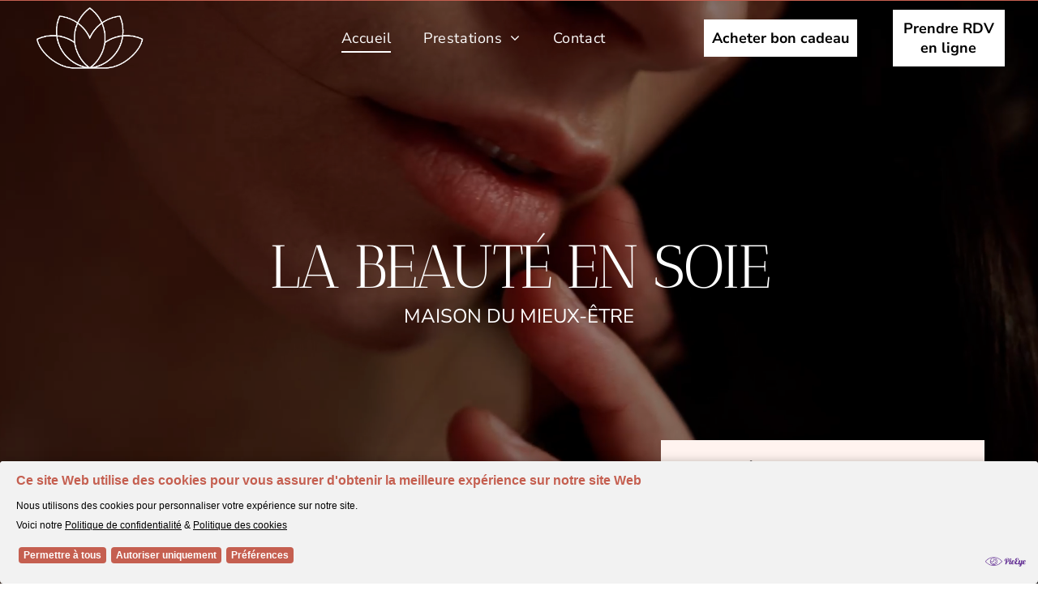

--- FILE ---
content_type: text/html;charset=utf-8
request_url: https://www.labeauteensoie.com/
body_size: 49563
content:
<!doctype html >
<html xmlns="http://www.w3.org/1999/xhtml" lang="fr"
      class="">
<head>
    <meta charset="utf-8">
    




































<script type="text/javascript">
    window._currentDevice = 'desktop';
    window.Parameters = window.Parameters || {
        HomeUrl: 'https://www.labeauteensoie.com/',
        AccountUUID: '22dc52e17bac40e0ba9f646a37a451ad',
        SystemID: 'US_DIRECT_PRODUCTION',
        SiteAlias: '639b5174',
        SiteType: atob('RFVEQU9ORQ=='),
        PublicationDate: 'Tue Dec 16 11:28:00 UTC 2025',
        ExternalUid: null,
        IsSiteMultilingual: false,
        InitialPostAlias: '',
        InitialPostPageUuid: '',
        InitialDynamicItem: '',
        DynamicPageInfo: {
            isDynamicPage: false,
            base64JsonRowData: 'null',
        },
        InitialPageAlias: 'home',
        InitialPageUuid: '52c8de59eee741b69a25ccb731ab7257',
        InitialPageId: '41432289',
        InitialEncodedPageAlias: 'aG9tZQ==',
        InitialHeaderUuid: 'd5612f79b309444bbc0e8a78cb935595',
        CurrentPageUrl: '',
        IsCurrentHomePage: true,
        AllowAjax: false,
        AfterAjaxCommand: null,
        HomeLinkText: 'Back To Home',
        UseGalleryModule: false,
        CurrentThemeName: 'Layout Theme',
        ThemeVersion: '500000',
        DefaultPageAlias: '',
        RemoveDID: true,
        WidgetStyleID: null,
        IsHeaderFixed: false,
        IsHeaderSkinny: false,
        IsBfs: true,
        StorePageAlias: 'null',
        StorePagesUrls: 'e30=',
        IsNewStore: 'false',
        StorePath: '',
        StoreId: 'null',
        StoreVersion: 0,
        StoreBaseUrl: '',
        StoreCleanUrl: true,
        StoreDisableScrolling: true,
        IsStoreSuspended: false,
        HasCustomDomain: true,
        SimpleSite: false,
        showCookieNotification: false,
        cookiesNotificationMarkup: 'null',
        translatedPageUrl: '',
        isFastMigrationSite: false,
        sidebarPosition: 'NA',
        currentLanguage: 'fr',
        currentLocale: 'fr',
        NavItems: '{}',
        errors: {
            general: 'There was an error connecting to the page.<br/> Make sure you are not offline.',
            password: 'Incorrect name/password combination',
            tryAgain: 'Try again'
        },
        NavigationAreaParams: {
            ShowBackToHomeOnInnerPages: true,
            NavbarSize: -1,
            NavbarLiveHomePage: 'https://www.labeauteensoie.com/',
            BlockContainerSelector: '.dmBody',
            NavbarSelector: '#dmNav:has(a)',
            SubNavbarSelector: '#subnav_main'
        },
        hasCustomCode: true,
        planID: '7',
        customTemplateId: 'null',
        siteTemplateId: 'null',
        productId: 'DM_DIRECT',
        disableTracking: false,
        pageType: 'FROM_SCRATCH',
        isRuntimeServer: true,
        isInEditor: false,
        hasNativeStore: false,
        defaultLang: 'fr',
        hamburgerMigration: null,
        isFlexSite: true
    };

    window.Parameters.LayoutID = {};
    window.Parameters.LayoutID[window._currentDevice] = 30;
    window.Parameters.LayoutVariationID = {};
    window.Parameters.LayoutVariationID[window._currentDevice] = 5;
</script>





















<!-- Injecting site-wide to the head -->

<meta name="google-site-verification" content="a4c9ptVe7Rmaok226jCTB5Yiol-VyImCopB5OOXml8A" data-swh-uuid="9d926246f03c4aaea646b820c4c6e076"/>



<!-- End Injecting site-wide to the head -->

<!-- Inject secured cdn script -->


<!-- ========= Meta Tags ========= -->
<!-- PWA settings -->
<script>
    function toHash(str) {
        var hash = 5381, i = str.length;
        while (i) {
            hash = hash * 33 ^ str.charCodeAt(--i)
        }
        return hash >>> 0
    }
</script>
<script>
    (function (global) {
    //const cacheKey = global.cacheKey;
    const isOffline = 'onLine' in navigator && navigator.onLine === false;
    const hasServiceWorkerSupport = 'serviceWorker' in navigator;
    if (isOffline) {
        console.log('offline mode');
    }
    if (!hasServiceWorkerSupport) {
        console.log('service worker is not supported');
    }
    if (hasServiceWorkerSupport && !isOffline) {
        window.addEventListener('load', function () {
            const serviceWorkerPath = '/runtime-service-worker.js?v=3';
            navigator.serviceWorker
                .register(serviceWorkerPath, { scope: './' })
                .then(
                    function (registration) {
                        // Registration was successful
                        console.log(
                            'ServiceWorker registration successful with scope: ',
                            registration.scope
                        );
                    },
                    function (err) {
                        // registration failed :(
                        console.log('ServiceWorker registration failed: ', err);
                    }
                )
                .catch(function (err) {
                    console.log(err);
                });
        });

        // helper function to refresh the page
        var refreshPage = (function () {
            var refreshing;
            return function () {
                if (refreshing) return;
                // prevent multiple refreshes
                var refreshkey = 'refreshed' + location.href;
                var prevRefresh = localStorage.getItem(refreshkey);
                if (prevRefresh) {
                    localStorage.removeItem(refreshkey);
                    if (Date.now() - prevRefresh < 30000) {
                        return; // dont go into a refresh loop
                    }
                }
                refreshing = true;
                localStorage.setItem(refreshkey, Date.now());
                console.log('refereshing page');
                window.location.reload();
            };
        })();

        function messageServiceWorker(data) {
            return new Promise(function (resolve, reject) {
                if (navigator.serviceWorker.controller) {
                    var worker = navigator.serviceWorker.controller;
                    var messageChannel = new MessageChannel();
                    messageChannel.port1.onmessage = replyHandler;
                    worker.postMessage(data, [messageChannel.port2]);
                    function replyHandler(event) {
                        resolve(event.data);
                    }
                } else {
                    resolve();
                }
            });
        }
    }
})(window);
</script>
<!-- Add manifest -->
<!-- End PWA settings -->



<link rel="canonical" href="https://www.labeauteensoie.com/">

<meta id="view" name="viewport" content="initial-scale=1, minimum-scale=1, maximum-scale=5, viewport-fit=cover">
<meta name="apple-mobile-web-app-capable" content="yes">

<!--Add favorites icons-->

<link rel="apple-touch-icon"
      href="https://irp.cdn-website.com/639b5174/dms3rep/multi/logo-logo-couleur-e1752357.png"/>

<link rel="icon" type="image/x-icon" href="https://irp.cdn-website.com/639b5174/site_favicon_16_1745315349210.ico"/>

<!-- End favorite icons -->
<link rel="preconnect" href="https://lirp.cdn-website.com/"/>



<!-- render the required CSS and JS in the head section -->
<script id='d-js-dmapi'>
    window.SystemID = 'US_DIRECT_PRODUCTION';

    if (!window.dmAPI) {
        window.dmAPI = {
            registerExternalRuntimeComponent: function () {
            },
            getCurrentDeviceType: function () {
                return window._currentDevice;
            },
            runOnReady: (ns, fn) => {
                const safeFn = dmAPI.toSafeFn(fn);
                ns = ns || 'global_' + Math.random().toString(36).slice(2, 11);
                const eventName = 'afterAjax.' + ns;

                if (document.readyState === 'complete') {
                    $.DM.events.off(eventName).on(eventName, safeFn);
                    setTimeout(function () {
                        safeFn({
                            isAjax: false,
                        });
                    }, 0);
                } else {
                    window?.waitForDeferred?.('dmAjax', () => {
                        $.DM.events.off(eventName).on(eventName, safeFn);
                        safeFn({
                            isAjax: false,
                        });
                    });
                }
            },
            toSafeFn: (fn) => {
                if (fn?.safe) {
                    return fn;
                }
                const safeFn = function (...args) {
                    try {
                        return fn?.apply(null, args);
                    } catch (e) {
                        console.log('function failed ' + e.message);
                    }
                };
                safeFn.safe = true;
                return safeFn;
            }
        };
    }

    if (!window.requestIdleCallback) {
        window.requestIdleCallback = function (fn) {
            setTimeout(fn, 0);
        }
    }
</script>

<!-- loadCSS function header.jsp-->






<script id="d-js-load-css">
/**
 * There are a few <link> tags with CSS resource in them that are preloaded in the page
 * in each of those there is a "onload" handler which invokes the loadCSS callback
 * defined here.
 * We are monitoring 3 main CSS files - the runtime, the global and the page.
 * When each load we check to see if we can append them all in a batch. If threre
 * is no page css (which may happen on inner pages) then we do not wait for it
 */
(function () {
  let cssLinks = {};
  function loadCssLink(link) {
    link.onload = null;
    link.rel = "stylesheet";
    link.type = "text/css";
  }
  
    function checkCss() {
      const pageCssLink = document.querySelector("[id*='CssLink']");
      const widgetCssLink = document.querySelector("[id*='widgetCSS']");

        if (cssLinks && cssLinks.runtime && cssLinks.global && (!pageCssLink || cssLinks.page) && (!widgetCssLink || cssLinks.widget)) {
            const storedRuntimeCssLink = cssLinks.runtime;
            const storedPageCssLink = cssLinks.page;
            const storedGlobalCssLink = cssLinks.global;
            const storedWidgetCssLink = cssLinks.widget;

            storedGlobalCssLink.disabled = true;
            loadCssLink(storedGlobalCssLink);

            if (storedPageCssLink) {
                storedPageCssLink.disabled = true;
                loadCssLink(storedPageCssLink);
            }

            if(storedWidgetCssLink) {
                storedWidgetCssLink.disabled = true;
                loadCssLink(storedWidgetCssLink);
            }

            storedRuntimeCssLink.disabled = true;
            loadCssLink(storedRuntimeCssLink);

            requestAnimationFrame(() => {
                setTimeout(() => {
                    storedRuntimeCssLink.disabled = false;
                    storedGlobalCssLink.disabled = false;
                    if (storedPageCssLink) {
                      storedPageCssLink.disabled = false;
                    }
                    if (storedWidgetCssLink) {
                      storedWidgetCssLink.disabled = false;
                    }
                    // (SUP-4179) Clear the accumulated cssLinks only when we're
                    // sure that the document has finished loading and the document 
                    // has been parsed.
                    if(document.readyState === 'interactive') {
                      cssLinks = null;
                    }
                }, 0);
            });
        }
    }
  

  function loadCSS(link) {
    try {
      var urlParams = new URLSearchParams(window.location.search);
      var noCSS = !!urlParams.get("nocss");
      var cssTimeout = urlParams.get("cssTimeout") || 0;

      if (noCSS) {
        return;
      }
      if (link.href && link.href.includes("d-css-runtime")) {
        cssLinks.runtime = link;
        checkCss();
      } else if (link.id === "siteGlobalCss") {
        cssLinks.global = link;
        checkCss();
      } 
      
      else if (link.id && link.id.includes("CssLink")) {
        cssLinks.page = link;
        checkCss();
      } else if (link.id && link.id.includes("widgetCSS")) {
        cssLinks.widget = link;
        checkCss();
      }
      
      else {
        requestIdleCallback(function () {
          window.setTimeout(function () {
            loadCssLink(link);
          }, parseInt(cssTimeout, 10));
        });
      }
    } catch (e) {
      throw e
    }
  }
  window.loadCSS = window.loadCSS || loadCSS;
})();
</script>



<script data-role="deferred-init" type="text/javascript">
    /* usage: window.getDeferred(<deferred name>).resolve() or window.getDeferred(<deferred name>).promise.then(...)*/
    function Def() {
        this.promise = new Promise((function (a, b) {
            this.resolve = a, this.reject = b
        }).bind(this))
    }

    const defs = {};
    window.getDeferred = function (a) {
        return null == defs[a] && (defs[a] = new Def), defs[a]
    }
    window.waitForDeferred = function (b, a, c) {
        let d = window?.getDeferred?.(b);
        d
            ? d.promise.then(a)
            : c && ["complete", "interactive"].includes(document.readyState)
                ? setTimeout(a, 1)
                : c
                    ? document.addEventListener("DOMContentLoaded", a)
                    : console.error(`Deferred  does not exist`);
    };
</script>
<style id="forceCssIncludes">
    /* This file is auto-generated from a `scss` file with the same name */

.videobgwrapper{overflow:hidden;position:absolute;z-index:0;width:100%;height:100%;top:0;left:0;pointer-events:none;border-radius:inherit}.videobgframe{position:absolute;width:101%;height:100%;top:50%;left:50%;transform:translateY(-50%) translateX(-50%);object-fit:fill}#dm video.videobgframe{margin:0}@media (max-width:767px){.dmRoot .dmPhotoGallery.newPhotoGallery:not(.photo-gallery-done){min-height:80vh}}@media (min-width:1025px){.dmRoot .dmPhotoGallery.newPhotoGallery:not(.photo-gallery-done){min-height:45vh}}@media (min-width:768px) and (max-width:1024px){.responsiveTablet .dmPhotoGallery.newPhotoGallery:not(.photo-gallery-done){min-height:45vh}}#dm [data-show-on-page-only]{display:none!important}#dmRoot div.stickyHeaderFix div.site_content{margin-top:0!important}#dmRoot div.stickyHeaderFix div.hamburger-header-container{position:relative}
    

</style>
<style id="cssVariables" type="text/css">
    :root {
  --color_1: rgba(0, 0, 0, 1);
  --color_2: rgba(255, 255, 255, 1);
  --color_3: rgba(255, 243, 239, 1);
  --color_4: rgba(197, 95, 80, 1);
  --color_5: rgba(196, 96, 79, 1);
  --color_6: rgba(45,46,50,0);
  --color_7: rgba(45,46,50,0);
  --color_8: rgba(45,46,50,0);
  --max-content-width_1: 1200px;
}
</style>


<style id="hideAnimFix">
  .dmDesktopBody:not(.editGrid) [data-anim-desktop]:not([data-anim-desktop='none']), .dmDesktopBody:not(.editGrid) [data-anim-extended] {
    visibility: hidden;
  }

  .dmDesktopBody:not(.editGrid) .dmNewParagraph[data-anim-desktop]:not([data-anim-desktop='none']), .dmDesktopBody:not(.editGrid) .dmNewParagraph[data-anim-extended] {
    visibility: hidden !important;
  }


  #dmRoot:not(.editGrid) .flex-element [data-anim-extended] {
    visibility: hidden;
  }

</style>



<style id="criticalCss">
    @charset "UTF-8";.videobgframe,.videobgwrapper{position:absolute;height:100%}.flex-element.inner-grid,[data-layout-grid],[data-widget-type]:has(>.dmWidget.flexButton){-ms-grid-columns:minmax(0,1fr);grid-template-columns:minmax(0,1fr)}#flex-header [data-widget-type=image],.text-align-center{text-align:center}#dmRoot:not(.editGrid) .flex-element [data-anim-extended],:not(.runtime-module-container) .layout-drawer,:not(.runtime-module-container) .layout-drawer-overlay{visibility:hidden}.videobgwrapper{overflow:hidden;z-index:0;width:100%;top:0;left:0;border-radius:inherit}.videobgframe{width:101%;top:50%;left:50%;transform:translateY(-50%) translateX(-50%);object-fit:fill}#dm video.videobgframe{margin:0}:root{--color_1:rgba(0, 0, 0, 1);--color_2:rgba(255, 255, 255, 1);--color_3:rgba(255, 243, 239, 1);--color_4:rgba(197, 95, 80, 1);--color_5:rgba(196, 96, 79, 1);--color_6:rgba(45,46,50,0);--color_7:rgba(45,46,50,0);--color_8:rgba(45,46,50,0);--max-content-width_1:1200px;--hover-transform-zoomout:scale(1.06);--hover-transform-float:translateY(-8px);--hover-transform-forward:translateX(8px);--hover-transform-shrink:scale(0.9);--hover-transform-move-top:translateY(-10px);--hover-transform-move-bottom:translateY(10px);--hover-transform-move-left:translateX(-10px);--hover-transform-move-right:translateX(10px);--hover-transform-rotate:rotate(7deg);--hover-transform-opacity:0.7;--hover-scroll-transform:translate3d(0, 0, 0)}[data-layout-grid]{display:-ms-grid;display:grid;justify-content:start;align-items:start}[data-layout-grid]>.flex-element.group{display:flex;flex-direction:row;justify-content:flex-start;align-items:center;justify-self:center;align-self:start;order:0;max-width:1200px}[data-layout-grid]>.flex-element.group>.flex-element.group{align-items:flex-start;align-self:stretch}.flex-element.group,.flex-element.inner-grid,[data-layout-grid],[data-layout-grid]>.flex-element.group,[data-layout-grid]>.flex-element.group>.flex-element.group{background-size:cover;background-repeat:no-repeat;background-position:50% 50%;position:relative}.flex-element.group,[data-layout-grid]>.flex-element.group>.flex-element.group{max-width:100%;display:flex;flex-direction:column;justify-content:center}.flex-element.inner-grid{display:-ms-grid;display:grid;justify-content:start;align-items:start;column-gap:0;row-gap:0;width:50%}.flex-element.widget-wrapper{position:relative;min-width:10px;min-height:10px}#dm [data-flex-id] .widget-wrapper>[data-element-type]{width:100%;height:100%;margin:0;padding:0}[data-flex-id] .widget-wrapper [data-element-type=image] img,[data-flex-id] .widget-wrapper [data-element-type=image] img[width][height]{object-fit:cover;width:100%;height:100%}[data-flex-id] .flex-element.grid>.flex-element,[data-flex-id] .flex-element.inner-grid>.flex-element{-ms-grid-column:1;grid-column-start:1;-ms-grid-column-span:1;grid-column-end:span 1;-ms-grid-row:1;grid-row-start:1;-ms-grid-row-span:1;grid-row-end:span 1}[data-widget-type]:has(>.dmWidget.flexButton){display:-ms-grid;display:grid;-ms-grid-rows:minmax(0,1fr);grid-template-rows:minmax(0,1fr)}#flex-header[data-sticky]{position:-webkit-sticky!important;position:sticky!important;top:0!important;z-index:13!important}#flex-header[data-overlapping]{position:absolute!important;width:100%!important;z-index:101}#flex-header[data-overlapping]~.layout-drawer{z-index:101}#flex-header[data-overlapping][data-sticky]{margin-top:0!important;position:fixed!important;width:100%!important}.dmInner{position:relative;background:#fff;min-width:auto!important}a,button,input{font-family:inherit}#dmRoot{text-decoration-skip-ink:none}#site_content,[data-flex-id]{position:relative}[data-layout-grid]{-ms-grid-rows:minmax(0,max-content)!important;grid-template-rows:minmax(0,-webkit-max-content)!important;grid-template-rows:minmax(0,max-content)!important}.flex-widgets-container{display:none}body.fix-mobile-scrolling{overflow:initial}html{font-family:Source Sans Pro;-webkit-text-size-adjust:100%;-ms-text-size-adjust:100%}@media (max-width:767px){[data-hidden-on-mobile]{display:none!important}}*,:after,:before{box-sizing:border-box}@media (min-width:1025px){[data-video-bg]{min-height:100px}[data-hidden-on-desktop]{display:none!important}}@media (min-width:768px) and (max-width:1024px){[data-hidden-on-tablet]{display:none!important}}.video-ssr .videobgframe{object-fit:cover}.dmInner ul:not(.defaultList){padding:1px}#dm video{max-width:100%!important;display:block;margin:10px auto}span.oneIcon:before{display:inline-block}.clearfix,a,img,li,ul{vertical-align:top}.dmOuter{word-wrap:break-word}#dmFlexHeaderContainer{display:inline}#flex-sticky [data-layout-grid]>.flex-element.group>.flex-element.group>.flex-element.inner-grid>.flex-element{-ms-grid-row:1;-ms-grid-row-span:1;-ms-grid-column:1;-ms-grid-column-span:1;grid-area:1/1/2/2;max-width:fill-available;max-width:-webkit-fill-available}@media (min-width:1025px){[data-layout-grid]>.flex-element.group{max-width:var(--max-content-full_1,var(--max-content-width_1,1200px))}[data-version] [class*=" font-size-"],[data-version] [class*=" size-"]{font-size:calc(var(--font-size) *var(--font-unit,1px))!important}}@media (min-width:768px) and (max-width:1024px){[data-version] [class*=" t-font-size-"],[data-version] [class*=" t-size-"],[data-version] [class^=t-font-size-]{font-size:calc(var(--font-size) *var(--t-font-unit,1px))!important}}@media (max-width:767px){[data-version] [class^=m-font-size-],[data-version] [class^=m-size-]{font-size:calc(var(--font-size) *var(--m-font-unit,1px))!important}}@media (max-width:1024px){[data-layout-grid]>.flex-element.group{max-width:1200px}}body{container-type:inline-size;container-name:body;-webkit-overflow-scrolling:touch}:not(.runtime-module-container) .layout-drawer{position:fixed;transform:translate(-100%,-100%)}:not(.runtime-module-container) .layout-drawer-overlay{opacity:0}.runtime-module-container{width:100%}.runtime-module-container .layout-drawer,.runtime-module-container .layout-drawer-overlay{visibility:visible;height:100%;position:fixed;top:0;left:0}.runtime-module-container .layout-drawer{background-color:#fff;width:75vw;transform:translate(-100%,0);overflow:auto;-webkit-overflow-scrolling:auto;z-index:13;display:flex;flex-direction:column}.runtime-module-container .layout-drawer[data-origin=top]{min-height:20vh;min-width:40vw;max-height:100%;height:auto;width:100%;transform:translate(0,-100%)}.runtime-module-container .layout-drawer[data-origin=top][data-auto-height]{height:auto}.runtime-module-container .layout-drawer-overlay{width:100vw;background-color:rgba(0,0,0,.4);opacity:0;z-index:6}[data-flex-site] .layout-drawer [data-flex-id]{flex:1 0 auto;transform:translateZ(0)}.main-navigation.unifiednav{display:flex;justify-content:space-around;align-items:stretch;overflow:visible}.main-navigation.unifiednav ul{list-style:none;padding:0;margin:0;font-size:1rem}.main-navigation.unifiednav .unifiednav__container{display:flex;list-style:none;flex-grow:1}.main-navigation.unifiednav .unifiednav__container>.unifiednav__item-wrap{display:flex;justify-content:flex-start;position:relative;font-weight:400}.main-navigation.unifiednav .unifiednav__container:not([data-depth])>.unifiednav__item-wrap::after,.main-navigation.unifiednav .unifiednav__container:not([data-depth])>.unifiednav__item-wrap::before{content:"";-ms-grid-row-align:center;align-self:center;font-weight:700}.main-navigation.unifiednav .unifiednav__container>.unifiednav__item-wrap>.unifiednav__item{display:flex;justify-content:flex-start;align-items:center;flex-direction:row;color:inherit;text-decoration:none;position:relative;padding:12px 15px;margin:0;font-weight:inherit;letter-spacing:.03em}.main-navigation.unifiednav .unifiednav__container:not([data-depth])>.unifiednav__item-wrap>.unifiednav__item{padding:0 15px}.main-navigation.unifiednav .unifiednav__container>.unifiednav__item-wrap>.unifiednav__item .nav-item-text{white-space:nowrap}.main-navigation.unifiednav .unifiednav__container:not([data-depth])>.unifiednav__item-wrap>.unifiednav__item .nav-item-text::after,.main-navigation.unifiednav .unifiednav__container:not([data-depth])>.unifiednav__item-wrap>.unifiednav__item .nav-item-text::before{content:"";width:100%;height:0;border:0 solid transparent;border-top-color:currentColor;display:block;opacity:0}.main-navigation.unifiednav .unifiednav__container:not([data-depth])>.unifiednav__item-wrap>.unifiednav__item.dmNavItemSelected .nav-item-text::after,.main-navigation.unifiednav .unifiednav__container:not([data-depth])>.unifiednav__item-wrap>.unifiednav__item.dmNavItemSelected .nav-item-text::before{opacity:1}.main-navigation.unifiednav.effect-bottom,.main-navigation.unifiednav.effect-bottom2{padding:calc(12px - .2em - 2px) 15px}.main-navigation.unifiednav.effect-bottom .unifiednav__container:not([data-depth])>.unifiednav__item-wrap>.unifiednav__item .nav-item-text::after,.main-navigation.unifiednav.effect-bottom .unifiednav__container:not([data-depth])>.unifiednav__item-wrap>.unifiednav__item .nav-item-text::before,.main-navigation.unifiednav.effect-bottom2 .unifiednav__container:not([data-depth])>.unifiednav__item-wrap>.unifiednav__item .nav-item-text::after,.main-navigation.unifiednav.effect-bottom2 .unifiednav__container:not([data-depth])>.unifiednav__item-wrap>.unifiednav__item .nav-item-text::before{transform:scaleX(0);border-top-width:2px}.main-navigation.unifiednav.effect-bottom .unifiednav__container:not([data-depth])>.unifiednav__item-wrap>.unifiednav__item .nav-item-text::after,.main-navigation.unifiednav.effect-bottom2 .unifiednav__container:not([data-depth])>.unifiednav__item-wrap>.unifiednav__item .nav-item-text::after{margin-top:.2em}.main-navigation.unifiednav.effect-bottom .unifiednav__container:not([data-depth])>.unifiednav__item-wrap>.unifiednav__item .nav-item-text::before,.main-navigation.unifiednav.effect-bottom2 .unifiednav__container:not([data-depth])>.unifiednav__item-wrap>.unifiednav__item .nav-item-text::before{margin-bottom:.2em;border-top-color:transparent}.main-navigation.unifiednav.effect-bottom .unifiednav__container:not([data-depth])>.unifiednav__item-wrap>.unifiednav__item.dmNavItemSelected .nav-item-text::after,.main-navigation.unifiednav.effect-bottom .unifiednav__container:not([data-depth])>.unifiednav__item-wrap>.unifiednav__item.dmNavItemSelected .nav-item-text::before,.main-navigation.unifiednav.effect-bottom2 .unifiednav__container:not([data-depth])>.unifiednav__item-wrap>.unifiednav__item.dmNavItemSelected .nav-item-text::after,.main-navigation.unifiednav.effect-bottom2 .unifiednav__container:not([data-depth])>.unifiednav__item-wrap>.unifiednav__item.dmNavItemSelected .nav-item-text::before{transform:scaleX(1)}.main-navigation.unifiednav.effect-bottom2 .unifiednav__container:not([data-depth])>.unifiednav__item-wrap>.unifiednav__item .nav-item-text::after,.main-navigation.unifiednav.effect-bottom2 .unifiednav__container:not([data-depth])>.unifiednav__item-wrap>.unifiednav__item .nav-item-text::before{transform-origin:left}.main-navigation.unifiednav .unifiednav__container .unifiednav__item:not(.unifiednav__item_has-sub-nav) .icon{display:none}.main-navigation.unifiednav .unifiednav__container[data-depth="1"]{min-width:100%}.main-navigation.unifiednav .unifiednav__container[data-depth]{position:absolute;top:0;left:0;flex-direction:column;opacity:0;z-index:100;background-color:#faf9f9}#dm .main-navigation.unifiednav .unifiednav__container[data-depth],.hamburgerButton{background-color:transparent}.main-navigation.unifiednav .unifiednav__container[data-depth="0"]{top:100%;transform:translateY(-10px)}.main-navigation.unifiednav:not(.unifiednav_vertical) .unifiednav__container[data-depth="0"]{left:15px}.main-navigation.unifiednav .unifiednav__container>.unifiednav__item-wrap .unifiednav__container>.unifiednav__item-wrap{flex-direction:column}.main-navigation.unifiednav .unifiednav__container[data-depth]>.unifiednav__item-wrap .unifiednav__item{padding:15px 30px 15px 15px;margin:0}.main-navigation.unifiednav .unifiednav__container[data-depth]>.unifiednav__item-wrap:not(:last-child)::after{content:""!important;width:100%;height:0;color:#ececec;-ms-grid-row-align:center;align-self:center;border:0 solid currentColor}.main-navigation.unifiednav[layout-sub=submenu_horizontal_2] .unifiednav__container[data-depth]{color:#999}.main-navigation.unifiednav[layout-sub=submenu_horizontal_2] .unifiednav__container[data-depth]>.unifiednav__item-wrap:not(:last-child)::after{border-top-width:1px}.main-navigation.unifiednav:not(.unifiednav_vertical) .unifiednav__container[data-depth="1"]{transform:translateX(-10%) translateY(0);left:100%}.main-navigation.unifiednav .unifiednav__container>.unifiednav__item-wrap>.unifiednav__item.unifiednav__item_has-sub-nav .icon{display:initial;padding-left:10px;margin-left:0}.main-navigation.unifiednav .unifiednav__container[data-depth] .unifiednav__item_has-sub-nav .icon{transform:rotate(0)}.main-navigation.unifiednav:not(.unifiednav_vertical)>.unifiednav__container{justify-content:inherit}#dm .main-navigation.unifiednav[layout-sub=submenu_horizontal_2] .unifiednav__container[data-depth]{background-color:#faf9f9}#dm .main-navigation.unifiednav .unifiednav__container[data-depth]>.unifiednav__item-wrap:not(:last-child)::after{color:#d1d1d1}#dm .main-navigation.unifiednav[data-nav-structure=VERTICAL] .unifiednav__container{flex-direction:column;flex:1 1 100%}#dm .main-navigation.unifiednav[data-nav-structure=VERTICAL] .unifiednav__container>.unifiednav__item-wrap>.unifiednav__item{padding:8px 0;margin:0}#dm .main-navigation.unifiednav[data-nav-structure=VERTICAL] .unifiednav__container>.unifiednav__item-wrap>.unifiednav__item.unifiednav__item_has-sub-nav .icon{padding-left:15px}#dm .main-navigation.unifiednav[data-nav-structure=VERTICAL] .unifiednav__container>.unifiednav__item-wrap>.unifiednav__item .nav-item-text{white-space:initial}#dm .main-navigation.unifiednav[data-nav-structure=VERTICAL] .unifiednav__container:not([data-depth])>.unifiednav__item-wrap{flex-direction:column}#dm .main-navigation.unifiednav[data-nav-structure=VERTICAL] .unifiednav__container:not([data-depth])>.unifiednav__item-wrap .unifiednav__container[data-depth]{opacity:1;position:static;transform:translate(0)}#dm .main-navigation.unifiednav[data-nav-structure=VERTICAL] .unifiednav__container:not([data-depth])>.unifiednav__item-wrap .unifiednav__container[data-depth]>.unifiednav__item-wrap .unifiednav__item{justify-content:inherit;padding:8px 1em;margin:0;font-size:.8em}#dm .main-navigation.unifiednav[data-nav-structure=VERTICAL] .unifiednav__container:not([data-depth])>.unifiednav__item-wrap .unifiednav__container[data-depth]>.unifiednav__item-wrap .unifiednav__item.unifiednav__item_has-sub-nav .icon::before{transform-origin:center;transform:rotate(90deg)}#dm .main-navigation.unifiednav[data-nav-structure=VERTICAL] .unifiednav__container:not([data-depth])>.unifiednav__item-wrap .unifiednav__container[data-depth] .unifiednav__container[data-depth]{padding-left:12px}#dm .main-navigation.unifiednav[data-nav-structure=VERTICAL] .unifiednav__container:not([data-depth])>.unifiednav__item-wrap::after{content:""!important;width:100%;height:0;color:#d1d1d1;align-self:flex-start;border:0 solid currentColor}#dm .dmInner .dmWidget:after,#dm .main-navigation.unifiednav:not([data-nav-structure=VERTICAL]) .unifiednav__container:not([data-depth])>.unifiednav__item-wrap:not(:last-child)::after,#dm .main-navigation.unifiednav:not([data-nav-structure=VERTICAL]) .unifiednav__container:not([data-depth])>.unifiednav__item-wrap:not(:last-child)::before,#dm .main-navigation.unifiednav:not([data-nav-structure=VERTICAL])[data-divider]:not([data-direction=RIGHT]) .unifiednav__container:not([data-depth])>.unifiednav__item-wrap:not(:last-child)::before{content:""}#dm .main-navigation.unifiednav[data-nav-structure=VERTICAL][layout-main=vertical_nav_layout_2] .unifiednav__container:not([data-depth])>.unifiednav__item-wrap>.unifiednav__container[data-depth]>.unifiednav__item-wrap .unifiednav__item{padding:8px 12px}#dm .main-navigation.unifiednav[data-nav-structure=VERTICAL][layout-main=vertical_nav_layout_2] .unifiednav__container:not([data-depth])>.unifiednav__item-wrap>.unifiednav__item{padding:5px 0}#dm .main-navigation.unifiednav[data-nav-structure=VERTICAL][data-show-vertical-sub-items=HIDE] .unifiednav__container[data-depth]{transform-origin:top;height:auto;overflow:hidden}#dm .main-navigation.unifiednav[data-nav-structure=VERTICAL][data-show-vertical-sub-items=HIDE]>.unifiednav__container:not([data-depth])>.unifiednav__item-wrap .unifiednav__container[data-depth]{opacity:0;max-height:0}#dm .main-navigation.unifiednav[data-nav-structure=VERTICAL][data-show-vertical-sub-items=HIDE]>.unifiednav__container:not([data-depth])>.unifiednav__item-wrap .unifiednav__item.dmNavItemSelected>.nav-item-text .icon::before{transform:rotate(180deg)}#dm .main-navigation.unifiednav:not([data-nav-structure=VERTICAL])>.unifiednav__container{flex-wrap:wrap;justify-content:inherit}#dm .main-navigation.unifiednav:not([data-nav-structure=VERTICAL])>.unifiednav__container .nav-item-text::before{text-align:left}@media (min-width:1025px){.dmRoot.dmRoot.dmRoot #dm .main-navigation.unifiednav:not([data-nav-structure=SPLIT]) .unifiednav__container[data-depth="1"]{max-height:65vh;overflow-y:auto}.dmRoot.dmRoot.dmRoot #dm .main-navigation.unifiednav:not([data-nav-structure=SPLIT]) .unifiednav__container[data-depth="1"] .unifiednav__item-wrap{flex-shrink:0}}#dm .main-navigation.unifiednav[data-nav-structure=VERTICAL] .unifiednav__container>.unifiednav__item-wrap>.unifiednav__item.unifiednav__item_has-sub-nav .icon{display:inline-block;padding-right:0}@media (min-width:768px) and (max-width:1024px){.dmRoot #dm .main-navigation.unifiednav .unifiednav__container>.unifiednav__item-wrap>.unifiednav__item.unifiednav__item_has-sub-nav .icon{transform:scale(1.2)}}@media (max-width:767px){.dmRoot #dm .main-navigation.unifiednav .nav-item-text{position:relative}.dmRoot #dm .main-navigation.unifiednav .unifiednav__container>.unifiednav__item-wrap>.unifiednav__item.unifiednav__item_has-sub-nav .icon{transform:scale(1.3)}#dm .dmInner .dmWidget{width:100%}}#dm .dmInner .dmWidget:not(.displayNone){display:inline-block}#dm .dmInner .dmWidget.flexButton:not(.displayNone){display:flex}#dm .dmInner .dmWidget.flexButton{display:flex;align-items:center;justify-content:center;padding:10px 7px}#dm .dmInner .dmWidget.flexButton .text{padding:0!important;flex-grow:1;max-width:-webkit-max-content;max-width:max-content}#dm .dmInner .dmWidget.flexButton:after{display:none}#dm .dmInner .dmWidget{text-decoration:none;margin:10px 0;clear:both;position:relative;text-align:center;line-height:22px;box-shadow:none;background-image:none;padding:0;height:auto;border-style:solid;white-space:nowrap}#dm .dmInner .dmWidget:after{display:inline-block;height:100%;vertical-align:middle;width:0;margin-right:-.25em}#dm .dmInner .dmWidget .iconBg{position:absolute;left:0;width:50px;top:50%;margin-top:-13px}#dm .dmWidget .text{display:inline-block;vertical-align:middle;font-size:1.125em;line-height:normal;white-space:normal;padding:10px 7px;max-width:98%}.socialHubIcon,[class*=" dm-social-icons-"]{font-family:dm-social-icons!important;speak:none;font-style:normal;font-weight:400;font-variant:normal;text-transform:none;line-height:1;-webkit-font-smoothing:antialiased;-moz-osx-font-smoothing:grayscale}.dm-social-icons-google-my-business:before{content:"\e903"}.dm-social-icons-facebook:before{content:"\ea90"}.dm-social-icons-instagram:before{content:"\ea92"}#dm div.dmContent [class*=" icon-"],[class*=" icon-"]{font-family:FontAwesome!important;font-weight:400;font-style:normal;text-decoration:inherit;-webkit-font-smoothing:antialiased}[class*=" icon-"]:before{text-decoration:none;display:inline-block;speak:none}a [class*=" icon-"]{display:inline}[class*=" icon-"]{display:inline;width:auto;height:auto;line-height:normal;vertical-align:baseline;background-image:none;background-position:0 0;background-repeat:repeat;margin-top:0}.icon-star:before{content:"\f005"}.icon-angle-right:before{content:"\f105"}.icon-angle-down:before{content:"\f107"}.dmNewParagraph[data-version]{line-height:initial}.dmNewParagraph[data-version] .text-align-center{text-align:center!important}.dmNewParagraph[data-version] [class*=size-]{width:auto!important;height:auto!important}.dmNewParagraph[data-version] h1,.dmNewParagraph[data-version] h2,.dmNewParagraph[data-version] p{margin-top:0;margin-bottom:0}@media (max-width:767px){.dmRoot .dmNewParagraph[data-version] .m-text-align-center{text-align:center!important}}.socialHubIcon{display:flex!important;align-items:center;justify-content:center}.dmSocialHub{clear:both}#dm .dmSocialHub.gapSpacing .socialHubWrapper{display:block}#dm .dmSocialHub.gapSpacing .socialHubInnerDiv{display:flex;flex-wrap:wrap;column-gap:5px;justify-content:center}#dm .dmSocialHub a{display:inline-block;text-decoration:none;margin:0;vertical-align:bottom}.dmSocialHub>div{text-align:inherit}#dm .dmPhotoGallery.newPhotoGallery .photoGalleryThumbs .caption-container .caption-inner div,#dm .dmPhotoGallery.newPhotoGallery.captionAlignment-center_center .photoGalleryThumbs .caption-container .caption-inner:not(:has(>.caption-link)) div,.dmPhotoGalleryHolder,.imageWidget a,a span.socialHubIcon{text-align:center}a span.socialHubIcon{width:44px;height:44px;font-size:27px;display:inline-block;margin-right:0;margin-bottom:5px;line-height:44px;box-sizing:border-box;background-image:none!important}.socialHubIcon.style9{color:#333;font-size:29px}#dm .dmSocialHub .socialHubWrapper{display:inline-block;max-width:100%}img{max-width:100%;-ms-interpolation-mode:bicubic;display:inline-block}.dmPhotoGallery.newPhotoGallery .photoGalleryThumbs .caption-container .caption-inner .caption-text{max-width:100%}#dm .dmPhotoGallery.newPhotoGallery.captionAlignment-center_center .photoGalleryThumbs .caption-container .caption-inner .caption-button{margin:10px auto}#dm .dmPhotoGallery.newPhotoGallery .dmPhotoGalleryHolder{width:100%;padding:0;display:none}#dm .dmPhotoGallery.newPhotoGallery .layout-container .photogallery-column .photoGalleryThumbs .image-container a img{display:none!important}#dm .dmPhotoGallery.newPhotoGallery .photoGalleryThumbs .caption-container .caption-inner .caption-button{margin:10px auto;max-width:100%}#dm .dmPhotoGallery.newPhotoGallery .photoGalleryThumbs .caption-container .caption-inner .caption-button .text{padding:10px 20px!important}.dmPhotoGalleryHolder{font-size:medium!important;margin:0;list-style:none}#dm .dmPhotoGallery .dmPhotoGalleryHolder{width:100%;padding:0}.imageWidget{position:relative}.imageWidget a{font-style:italic}.imageWidget img[width][height]{height:auto}[data-flex-site] #flex-header .imageWidget:after{content:none}[data-flex-site] #flex-header .imageWidget:before{font-size:80px;transform:none}.hamburgerButton{display:block;border:0;padding:0;margin:0}.hamburgerButton,.hamburgerButton svg{width:100%;height:100%}img[width][height]{height:auto}@media all{#dm div.dmContent h1,#dm div.dmContent h2,#dm div.dmNewParagraph p{direction:ltr;font-weight:400;font-style:normal}#dm div.dmInner,.dmPhotoGallery .caption-text.caption-text{font-family:'Nunito Sans';color:var(--color_1)}#dm div.dmContent h1{color:#000;font-family:"Antic Didone";text-decoration:none}#dm div.dmContent .dmNewParagraph[data-version] h1{text-decoration:inherit}#dm div.dmContent .dmNewParagraph[data-version] h1 *{text-decoration:none}#dm div.dmNewParagraph p{color:#000;font-family:"Nunito Sans";text-decoration:none}#dm div.dmContent h2{color:#000;font-family:"Antic Didone";text-decoration:none;letter-spacing:-.02em}#dm div.dmContent .dmNewParagraph[data-version] h2{text-decoration:inherit}#dm div.dmContent .dmNewParagraph[data-version] h2 *{text-decoration:none}:root{--btn-text-direction:ltr;--btn-border-r-color:var(--btn-border-color);--btn-border-l-color:var(--btn-border-color);--btn-border-b-width:var(--btn-border-width);--btn-border-width:1px;--btn-border-radius:50px;--btn-border-t-width:var(--btn-border-width);--btn-border-tl-radius:0px;--btn-border-br-radius:0px;--btn-border-bl-radius:0px;--btn-bg-color:rgba(197, 95, 80, 1);--btn-box-shadow:none;--btn-border-color:rgba(0, 0, 0, 0);--btn-border-tr-radius:0px;--btn-border-r-width:var(--btn-border-width);--btn-border-b-color:var(--btn-border-color);--btn-border-l-width:var(--btn-border-width);--btn-border-t-color:var(--btn-border-color);--btn-text-align:center;--btn-text-color:var(--color_2);--btn-text-decoration:none;--btn-text-font-weight:bold;--btn-text-font-family:Nunito Sans;--btn-icon-color:var(--color_2);--btn-icon-fill:rgb(0, 0, 238);--btn-icon-wrpr-display:none;--btn-hover-border-b-color:var(--btn-hover-border-color);--btn-hover-bg:var(--color_7);--btn-hover-border-t-color:var(--btn-hover-border-color);--btn-hover-border-r-color:var(--btn-hover-border-color);--btn-hover-border-l-color:var(--btn-hover-border-color);--btn-hover-border-color:var(--color_4);--btn-hover-text-color:var(--color_4);--btn-hover-text-font-weight:var(--btn-text-font-weight);--btn-hover-text-decoration:var(--btn-text-decoration);--btn-hover-text-font-style:var(--btn-text-font-style);--section-padding-top:4%;--section-padding-left:0%;--section-padding-right:0%;--section-padding-bottom:4%;--column-padding-top:16px;--column-padding-right:16px;--column-padding-left:16px;--column-padding-bottom:16px;--inner-column-padding-left:16px;--inner-column-padding-right:16px;--inner-column-padding-top:16px;--inner-column-padding-bottom:16px}.button_2{--btn-border-l-color:var(--color_2);--btn-border-r-color:var(--color_2);--btn-border-b-width:0.888889px;--btn-text-direction:ltr;--btn-border-radius:50px;--btn-border-t-width:0.888889px;--btn-border-tl-radius:0px;--btn-border-br-radius:0px;--btn-border-bl-radius:0px;--btn-bg-color:var(--color_2);--btn-border-r-width:0.888889px;--btn-border-tr-radius:0px;--btn-border-b-color:var(--color_2);--btn-border-l-width:0.888889px;--border-style:solid;--btn-border-t-color:var(--color_2);--btn-text-align:center;--btn-text-color:var(--color_1);--btn-text-decoration:none;--btn-text-font-weight:bold;--btn-text-font-family:Nunito Sans;--btn-icon-color:var(--color_1);--btn-icon-fill:rgb(0, 0, 238);--btn-icon-wrpr-display:none;--btn-hover-border-b-color:var(--btn-hover-border-color);--btn-hover-bg:var(--color_5);--btn-hover-border-t-color:var(--btn-hover-border-color);--btn-hover-border-r-color:var(--btn-hover-border-color);--btn-hover-border-l-color:var(--btn-hover-border-color);--btn-hover-border-color:var(--color_4);--btn-hover-text-color:rgba(255,255,255,1);--btn-hover-text-font-weight:var(--btn-text-font-weight);--btn-hover-text-decoration:var(--btn-text-decoration);--btn-hover-text-font-style:var(--btn-text-font-style)}}@media (min-width:1025px){#dm DIV.dmOuter DIV.dmInner{background-image:none;background-color:var(--color_2)}#dm div.dmInner,.dmPhotoGallery .caption-text.caption-text{font-size:18px}#dm div.dmNewParagraph p{font-size:16px}#dm div.dmContent h1{font-size:75px}#dm div.dmContent h2{font-size:45px}:root{--btn-text-font-size:18px}}@media (min-width:768px) and (max-width:1024px){#dm div.dmInner,#dm div.dmNewParagraph p,.dmPhotoGallery .caption-text.caption-text{font-size:18px}#dm div.dmContent h1{font-size:75px}#dm div.dmContent h2{font-size:34px}:root{--btn-text-font-size:16px}}@media (min-width:0px) and (max-width:767px){#dm div.dmInner,#dm div.dmNewParagraph p,.dmPhotoGallery .caption-text.caption-text{font-size:16px}#dm div.dmContent h1{font-size:40px}#dm div.dmContent h2{font-size:30px}.button_2,:root{--btn-text-font-size:18px}:root{--section-padding-left:4%;--section-padding-right:4%}}#dm .dmWidget.button_2:not([data-buttonstyle]),#dm .dmWidget:not([data-buttonstyle]){border-radius:50px}#dm .dmWidget.button_2:not([data-buttonstyle]) .text,#dm .dmWidget.button_2:not([data-buttonstyle]).flexButton,#dm .dmWidget:not([data-buttonstyle]) .text,#dm .dmWidget:not([data-buttonstyle]).flexButton{padding:10px 0}#dm .dmWidget.button_2:not([data-buttonstyle]) .iconBg,#dm .dmWidget:not([data-buttonstyle]) .iconBg{display:none}#dm div.dmInner #site_content .dmWidget{background-color:var(--btn-bg-color);border-color:var(--btn-border-color);border-bottom-color:var(--btn-border-b-color);border-left-color:var(--btn-border-l-color);border-right-color:var(--btn-border-r-color);border-top-color:var(--btn-border-t-color);border-radius:var(--btn-border-radius);border-bottom-left-radius:var(--btn-border-bl-radius);border-bottom-right-radius:var(--btn-border-br-radius);border-top-left-radius:var(--btn-border-tl-radius);border-top-right-radius:var(--btn-border-tr-radius);border-width:var(--btn-border-width);border-bottom-width:var(--btn-border-b-width);border-left-width:var(--btn-border-l-width);border-right-width:var(--btn-border-r-width);border-top-width:var(--btn-border-t-width);box-shadow:var(--btn-box-shadow);direction:var(--btn-text-direction);text-align:var(--btn-text-align)}#dm div.dmInner #site_content .dmWidget span.text{color:var(--btn-text-color);font-family:var(--btn-text-font-family);font-size:var(--btn-text-font-size);font-weight:var(--btn-text-font-weight);text-decoration:var(--btn-text-decoration)}#dm div.dmInner #site_content .dmWidget span.icon{color:var(--btn-icon-color);fill:var(--btn-icon-fill)}#dm div.dmInner #site_content .dmWidget:not([data-buttonstyle]) .iconBg{display:var(--btn-icon-wrpr-display)}.dmBody [data-layout-grid]>.flex-element.group{padding-bottom:var(--section-padding-bottom);padding-left:var(--section-padding-left);padding-right:var(--section-padding-right);padding-top:var(--section-padding-top)}.dmBody [data-layout-grid]>.flex-element.group>.flex-element.group{padding-bottom:var(--column-padding-bottom);padding-left:var(--column-padding-left);padding-right:var(--column-padding-right);padding-top:var(--column-padding-top)}@media all{#dm .dmInner .u_1923433019,#dm .dmInner nav.u_1998592992.main-navigation.unifiednav .unifiednav__container[data-depth] .unifiednav__item{justify-content:center!important}nav.u_1998592992{color:#fff!important}#dm .dmInner div#hamburger-drawer.layout-drawer{background-color:var(--color_4)!important}#dm .dmInner .u_1998592992.main-navigation.unifiednav:not([image]) .unifiednav__container[data-depth="0"]{top:calc(100% - 5px - 0px)!important}#dm .dmInner .u_1998592992.main-navigation.unifiednav .unifiednav__container:not([data-depth])>.unifiednav__item-wrap>.unifiednav__item{margin:0!important;padding:8px 0!important}#dm .dmInner .u_1923433019.main-navigation.unifiednav .unifiednav__container:not([data-depth])>.unifiednav__item-wrap>.unifiednav__item{margin:0!important;padding:0 20px!important}#dm .dmInner nav.u_1923433019.main-navigation.unifiednav .unifiednav__container:not([data-depth])>.unifiednav__item-wrap>.unifiednav__item.dmNavItemSelected{color:var(--color_2)!important}#dm .dmInner nav.u_1923433019.main-navigation.unifiednav .unifiednav__container:not([data-depth])>.unifiednav__item-wrap>.unifiednav__item{color:var(--color_2)!important;font-size:18px!important}#dm .dmInner nav.u_1923433019.main-navigation.unifiednav:not([data-nav-structure=VERTICAL]) .unifiednav__container:not([data-depth])>.unifiednav__item-wrap:not(:last-child)::after,#dm .dmInner nav.u_1923433019.main-navigation.unifiednav:not([data-nav-structure=VERTICAL]) .unifiednav__container:not([data-depth])>.unifiednav__item-wrap:not(:last-child)::before{font-size:18px!important}#dm .dmInner nav.u_1998592992.main-navigation.unifiednav[data-nav-structure=VERTICAL] .unifiednav__container:not([data-depth])>.unifiednav__item-wrap::after{align-self:center!important}#dm .dmInner nav.u_1923433019,#dm .dmInner nav.u_1998592992{color:#fff!important}#dm .dmInner nav.u_1998592992.main-navigation.unifiednav.effect-bottom .unifiednav__container:not([data-depth])>.unifiednav__item-wrap>.unifiednav__item .nav-item-text::after{border-style:solid!important;border-width:1.67px 0 0!important;border-color:var(--color_2) transparent transparent!important}#dm .dmInner div.u_1717970884 .socialHubIcon{color:var(--color_2)!important;border-color:var(--color_1)!important}#dm .dmInner nav.u_1998592992.main-navigation.unifiednav .unifiednav__container:not([data-depth])>.unifiednav__item-wrap>.unifiednav__item{color:var(--color_2)!important;justify-content:center!important;font-size:24px!important;direction:ltr!important;font-weight:400!important;text-decoration:none solid #000!important;font-style:normal!important;border-radius:0!important;text-transform:none!important;font-family:"Tenor Sans"!important;-webkit-border-radius:0!important;text-align:left!important;padding:16px 0 8px!important;margin:0!important}}@media (min-width:0) and (max-width:767px){#dm .dmInner .u_1717970884 .socialHubIcon{width:36px!important;height:36px!important;font-size:24px!important;line-height:36px!important}#dm .dmInner .u_1717970884 .socialHubIcon:after{width:44px!important;height:36px!important}}@media (min-width:1025px){#dm .dmInner .u_1717970884 .socialHubIcon{width:48px!important;height:48px!important;font-size:32px!important;line-height:48px!important}#dm .dmInner .u_1717970884 .socialHubIcon:after{width:56px!important;height:48px!important}[data-version] .font-size-24,[data-version] .size-24{--font-size:24}}@media (min-width:768px) and (max-width:1024px){.button_2,:root{--btn-text-font-size:18px}:root{--section-padding-left:2%;--section-padding-right:2%}div[dmtemplateid=FlexHeader] .layout-drawer-overlay{background-color:rgba(0,0,0,.6)!important}#dm .dmInner .u_1717970884 .socialHubIcon{width:35px!important;height:35px!important;font-size:23.33px!important;line-height:35px!important}#dm .dmInner .u_1717970884 .socialHubIcon:after{width:43px!important;height:35px!important}#dm .dmInner .u_1998592992 li .unifiednav__item{justify-content:center!important}#dm .dmInner div#hamburger-drawer.layout-drawer{margin:0!important;padding:0!important}#dm .dmInner nav.u_1998592992.main-navigation.unifiednav .unifiednav__container:not([data-depth])>.unifiednav__item-wrap>.unifiednav__item{font-size:18px!important}[data-version] .t-font-size-30,[data-version] .t-size-30{--font-size:30}[data-version] .t-font-size-20,[data-version] .t-size-20{--font-size:20}}@media (min-width:0) and (max-width:767px){#dm .dmInner .u_1998592992 li .unifiednav__item{justify-content:center!important}#dm .dmInner div#hamburger-drawer.layout-drawer{margin:0!important;padding:0!important}}@media (min-width:0px) and (max-width:767px){#dm .dmInner div#hamburger-drawer.layout-drawer{margin:0!important;padding:0!important}#dm .dmInner nav.u_1998592992.main-navigation.unifiednav .unifiednav__container:not([data-depth])>.unifiednav__item-wrap>.unifiednav__item{font-size:18px!important}}@media all{#dm .dmInner div.u_1035096666{background-color:var(--color_3)!important;background-image:initial!important}#dm .dmInner nav.u_1998592992{color:#fff!important}#dm .dmInner div.u_1466385550 input:not([type=submit]){border-color:rgba(205,205,205,1)!important;border-style:solid!important;border-width:1px!important;background-color:rgba(0,0,0,0)!important}#dm .dmInner div.u_1466385550 .dmforminput input{color:rgba(54,54,54,1)!important}#dm .dmInner nav.u_1923433019{color:#fff!important}#dm .dmInner .u_1005279367,#dm .dmInner .u_1019023278,#dm .dmInner .u_1085286395,#dm .dmInner .u_1190391195,#dm .dmInner .u_1218863767,#dm .dmInner .u_1225152325,#dm .dmInner .u_1406354649,#dm .dmInner .u_1437930062,#dm .dmInner .u_1537965227,#dm .dmInner .u_1546112718,#dm .dmInner .u_1609538296,#dm .dmInner .u_1732938188{display:none!important}#\31 4fca868,#e389e41d{background-image:url()}#\32 d5931a8::before,#e389e41d::before,#e389e41d>.bgExtraLayerOverlay,#f19d98a0::before{top:0;left:0;display:block;position:absolute;height:100%;content:''}#\30 2205095 svg,#\38 1f4f66f svg{fill:var(--color_2)}#ccf756dd,#innergrid_gmr,#widget_07r{grid-area:auto/auto/auto/auto}#b0fbbf1b{min-height:743px;column-gap:4%;row-gap:24px;width:100%;flex-wrap:nowrap;max-width:none;padding:15% 0 0;margin:0}#e389e41d::before,#e389e41d>.bgExtraLayerOverlay{width:100%;background-color:var(--color_1);opacity:.22;border-radius:inherit}#\31 4fca868,#\32 d5931a8{min-height:8px;width:50%;min-width:4%;margin:0;column-gap:4%}#f3cdc869,#widget_8g7{width:280px;min-height:60px}#\30 a9adcf1,#widget_2ng,#widget_k9m{height:auto;max-width:100%;width:100%}#\30 2205095 a,#\31 4fca868,#\32 d5931a8,#\36 3a049320d35b55b4ef2a374,#\36 3a049320d35b55b4ef2a376,#f19d98a0,#f19d98a0::before{background-color:rgba(0,0,0,0)}#f729152b{min-height:8px;column-gap:4%;row-gap:24px;width:100%;min-width:4%;padding:16px;margin:0}#\30 a9adcf1.flex-element.widget-wrapper>[data-element-type]{padding-top:3%;padding-bottom:0}#\30 a9adcf1{order:0}#widget_k9m.flex-element.widget-wrapper>[data-element-type]{padding-top:0;padding-bottom:5%}#widget_k9m{order:1}#innergrid_gmr{width:32%;grid-template-rows:minmax(220px,max-content);max-width:100%;justify-self:auto;align-self:flex-end;order:2;margin-right:50px}#widget_2ng.flex-element.widget-wrapper>[data-element-type]{padding:4%}#widget_2ng{justify-self:start;align-self:end;order:3;margin-bottom:-80px}#\31 4fca868::before{border-radius:inherit;top:0;left:0;display:block;width:100%;position:absolute;opacity:.4;height:100%}#\31 4fca868{row-gap:32px;order:1;justify-content:flex-start;padding:16px 4% 64px}#a60be369{margin:0}#\35 7da66ce{min-height:450px;flex-wrap:nowrap;column-gap:0;row-gap:0;max-width:none;width:100%;margin:0;grid-area:1/1/span 1/span 1;padding:120px 0 0}#f19d98a0::before{width:100%;opacity:.2;border-radius:inherit}#f19d98a0{background-image:initial}#\32 d5931a8::before{border-radius:inherit;width:100%;opacity:.24;background-color:rgba(0,0,0,1)}#\32 d5931a8{row-gap:24px;justify-content:flex-end;background-image:url(https://lirp.cdn-website.com/639b5174/dms3rep/multi/opt/Institut+de+beaut%C3%A9-La+Beaut%C3%A9+en+Soie-2880w.jpg);order:0;padding-left:4%;padding-bottom:4%;border-radius:0;border-style:solid;border-color:#000;border-width:0;padding-right:0;padding-top:0}#\33 df73be3,#widget_07r{max-width:100%;justify-self:auto;height:auto}#ccf756dd{width:100%;height:auto;max-width:100%;align-self:auto;order:1;margin:0}#widget_c39{width:100%;height:auto;max-width:100%;order:2}#widget_8g7{height:auto;max-width:100%;order:3}#widget_07r{width:100%;align-self:auto;order:0}#\33 df73be3{width:99.99906271967507%;align-self:auto;order:1;grid-area:auto/auto/auto/auto}#f3cdc869,#widget_qp1{justify-self:auto;max-width:100%;grid-area:auto/auto/auto/auto;align-self:auto;order:0}#f3cdc869{height:auto;margin:0}#widget_qp1{width:100%;height:500px;min-height:100px}#widget_hmj{width:auto;height:auto;max-width:100%;justify-self:auto;align-self:center;order:0;grid-area:auto/auto/auto/auto}#\30 853b2b2,#fc3e27d6{flex-direction:row;min-width:4%;min-height:8px;margin:0;row-gap:24px}#flex-header{background-color:var(--color_5);padding-top:0;padding-bottom:16px;background-image:initial}#flex-header[data-overlapping]{background-image:none;background-color:var(--color_8)}#\30 853b2b2{column-gap:4%;width:25%;justify-content:flex-end;align-items:center;padding:16px}#\38 87135ed{width:72.72350097478245%;height:auto;max-width:100%;justify-self:auto;order:0;grid-area:auto/auto/auto/auto}#fc3e27d6{justify-content:flex-end;align-items:center;width:13.771538008249854%;column-gap:0;padding:5px 15px 5px 16px}#e2b6fd92{flex-direction:row;justify-content:flex-start;align-items:center;width:20%;min-width:4%;min-height:8px;column-gap:4%;row-gap:24px;padding:6px 16px;margin:0}#\38 1f4f66f{width:30px;height:30px;max-width:100%;order:0}#\35 610eace{min-height:0;column-gap:0;row-gap:0;max-width:none;width:100%;flex-wrap:nowrap;padding:0 2%;margin:0}#\36 492bf7d{flex-direction:row;align-items:center;width:66.2%;min-width:4%;min-height:8px;column-gap:4%;row-gap:24px;padding:5px 16px;margin:0}#\37 87524ec.flex-element.widget-wrapper>[data-element-type].flexButton.dmWidget,#widget_4pt.flex-element.widget-wrapper>[data-element-type].flexButton.dmWidget{padding-top:10px;padding-bottom:10px}#widget_4pt{width:201px;height:auto;max-width:100%;min-height:46px}#widget_0i3{width:140px;height:auto;max-width:100%}#\36 3a049320d35b55b4ef2a374,#\36 406026c90e1521f6ecb0ecd,#\36 71aff85{min-height:8px;min-width:4%;padding:16px;column-gap:4%;margin:0;width:100%}#\37 87524ec{width:189px;height:auto;max-width:100%;min-height:0;justify-self:auto;align-self:auto;order:0;margin:0;grid-area:auto/auto/auto/auto}#\36 71aff85{row-gap:24px;align-items:flex-end}#\34 cc2cddb{min-height:32px;column-gap:4%;row-gap:24px;width:100%;max-width:none;padding:2% 4%;margin:0}#\30 2205095{width:30px;height:30px}#\36 3a049320d35b55b4ef2a374{row-gap:33px;align-items:center}#\33 be9824f,#\36 3a049ca0d35b55b4ef2a5c3{height:auto;max-width:100%;justify-self:auto}#\36 3a049320d35b55b4ef2a377{min-height:32px;column-gap:4%;row-gap:24px;width:100%;padding:4% 0 2%;margin:0}#\36 3a049ca0d35b55b4ef2a5c3{width:544px;order:0;align-self:center;grid-area:auto/auto/auto/auto}#widget_9q2{width:100%;height:auto;max-width:100%;order:0}#\36 406026c90e1521f6ecb0ecd{row-gap:24px;align-items:center}#\36 406026c90e1521f6ecb0ecc{min-height:32px;column-gap:4%;row-gap:24px;width:100%;padding:2% 0 4%;margin:0}#\33 be9824f{width:auto;order:1;margin:0;grid-area:auto/auto/auto/auto}#\35 7dbe817,#ac4e0076{height:auto;max-width:100%;justify-self:auto;grid-area:auto/auto/auto/auto}#\35 7dbe817{width:99.9883373080878%;align-self:auto;order:1}#ac4e0076{width:99.99605053475852%;align-self:auto;order:0}#\33 040b29f,#b87f507f{height:auto;max-width:100%;justify-self:auto;align-self:auto}#\33 040b29f{width:99.98206180915858%;order:2;grid-area:auto/auto/auto/auto}#b87f507f{width:100%;order:0;grid-area:auto/auto/auto/auto}#\36 f94fa04,#aba62697{justify-self:auto;height:auto;max-width:100%;grid-area:auto/auto/auto/auto}#aba62697{width:99.98062408141706%;align-self:auto;order:1}#\36 f94fa04{width:99.99215541165587%;align-self:flex-end;order:0}#widget_g03{width:99.99658184189303%;height:auto;max-width:100%;order:0;justify-self:auto;align-self:auto;grid-area:auto/auto/auto/auto}}@media (min-width:768px) and (max-width:1024px){#b0fbbf1b{flex-direction:row;flex-wrap:nowrap;min-height:420px;padding:35% 4% 0}#e389e41d::before,#e389e41d>.bgExtraLayerOverlay{content:'';display:block;position:absolute;width:100%;height:100%;top:0;left:0;background-color:var(--color_1);border-radius:inherit}#e389e41d{background-size:cover;background-repeat:no-repeat}#f729152b{width:100%;min-height:8px;padding-bottom:50px}#innergrid_gmr{width:70%;grid-template-rows:minmax(8px,max-content);margin-right:0}#widget_k9m.flex-element.widget-wrapper>[data-element-type]{padding-bottom:10%}#\31 4fca868{width:100%;min-height:0;height:auto;row-gap:24px;justify-content:flex-start;align-items:flex-start;padding:4% 0}#\35 7da66ce{flex-direction:column;min-height:0;flex-wrap:nowrap;row-gap:0;padding:120px 30px 0}#\32 d5931a8{width:100%;min-height:350px;height:auto;row-gap:20px;padding-top:0;padding-bottom:4%}#fc3e27d6{width:62.13956204379563%}#\30 853b2b2{width:12.41%}#e2b6fd92{width:25.39%}#\34 cc2cddb{min-height:0}#\36 3a049320d35b55b4ef2a374{justify-content:flex-start;padding-top:16px;align-items:center}#\36 3a049320d35b55b4ef2a377{min-height:380px;padding:4%}#\36 3a049ca0d35b55b4ef2a5c3{justify-self:auto;align-self:auto;order:1;margin:0;grid-area:auto/auto/auto/auto}#widget_9q2{order:0}#\36 406026c90e1521f6ecb0ecc{padding:4%}#\36 406026c90e1521f6ecb0ecd{justify-content:flex-end;padding-bottom:16px}#\33 be9824f{align-self:center;margin-left:0;margin-right:0}}@media (max-width:767px){#\32 d5931a8,#widget_2ng{margin-left:0}#e2b6fd92,#fc3e27d6{min-height:8px;padding-left:6px}#\30 853b2b2,#e2b6fd92,#fc3e27d6{padding-left:6px}[data-version] .m-font-size-19,[data-version] .m-size-19{--font-size:19}#f19d98a0{grid-template-rows:minmax(8px,max-content)}#b0fbbf1b{min-height:0;flex-direction:column;flex-wrap:nowrap;padding:160px 4% 100px}#e389e41d::before,#e389e41d>.bgExtraLayerOverlay{content:'';display:block;position:absolute;width:100%;height:100%;top:0;left:0;background-color:var(--color_1);border-radius:inherit}#\31 4fca868,#\32 d5931a8,#\36 3a049320d35b55b4ef2a374,#\36 71aff85{height:auto;width:100%}#e389e41d{background-size:cover;background-repeat:no-repeat;background-position:50% 100%}#f729152b{width:100%;min-height:160px;align-items:center;padding-left:0;padding-right:0}#\30 a9adcf1{width:96.5%}#innergrid_gmr{width:89.86%;grid-template-rows:minmax(114.84px,max-content)}#\31 4fca868{row-gap:24px;min-height:0;justify-content:flex-start;align-items:flex-start;padding:8% 4% 4%}#\35 7da66ce{grid-area:1/1/span 1/span 1;flex-direction:column;min-height:0;flex-wrap:nowrap;row-gap:16px;padding:50px 30px 0}#\32 d5931a8{row-gap:18px;min-height:140px;justify-content:flex-end;align-items:flex-start;padding:0 0 4% 4%}#ccf756dd{width:100%}#\34 eb5ead1{order:0;justify-self:auto;align-self:auto;width:100%;margin:0;grid-area:auto/auto/auto/auto}#f5bcc35c,#widget_07r{justify-self:auto;margin:0;grid-area:auto/auto/auto/auto}#widget_07r{align-self:auto;width:100%;order:0}#widget_9q2{order:0}#f5bcc35c{width:99.99483980120546%;align-self:flex-start;order:2}#f3cdc869{justify-self:auto;align-self:center;order:3;margin:0;grid-area:auto/auto/auto/auto}#flex-header{padding-top:0;padding-bottom:6px}#\30 853b2b2{align-items:center;width:14.78%;order:3;padding-right:6px}#fc3e27d6{width:48.14447674418604%;order:2;justify-content:flex-end;padding-right:6px;column-gap:2%}#e2b6fd92{width:37.015%;justify-content:flex-start;order:0}#\35 610eace{min-height:76px;flex-direction:row;flex-wrap:nowrap;padding:6px 2%}#\36 492bf7d{width:16.184%;order:1}#\38 1f4f66f{width:39px}#\37 87524ec,#widget_4pt{justify-self:auto;align-self:auto;order:0;margin:0;grid-area:auto/auto/auto/auto}#\36 71aff85{min-height:32px}#\34 cc2cddb{min-height:unset;flex-direction:column;padding-left:2%;padding-right:2%}#\36 3a049320d35b55b4ef2a374{min-height:32px;justify-content:center;padding-top:16px;align-items:center}#\36 3a049320d35b55b4ef2a377,#\36 406026c90e1521f6ecb0ecc{min-height:unset;flex-direction:column;padding:4%}#\36 3a049ca0d35b55b4ef2a5c3{order:1;justify-self:auto;align-self:auto;margin:0;grid-area:auto/auto/auto/auto}#\36 406026c90e1521f6ecb0ecd{min-height:32px;justify-content:center;padding-bottom:16px;width:100%;align-items:center}#\33 be9824f{align-self:auto;order:0;margin:0;grid-area:auto/auto/auto/auto}} #dm .dmPhotoGallery.newPhotoGallery .dmPhotoGalleryHolder:not(.photo-gallery-done) {display: none;} @media (max-width:767px){ [data-hidden-on-mobile] {display:none!important}}
    .dmDesktopBody [data-anim-desktop]:not([data-anim-desktop='none']) {
      visibility: hidden;
    }

    
</style>



<style id="fontFallbacks">
    @font-face {
  font-family: "Antic Didone Fallback";
  src: local('Arial');
  ascent-override: 87.352%;
  descent-override: 23.2319%;
  size-adjust: 107.6106%;
  line-gap-override: 0%;
 }@font-face {
  font-family: "Tenor Sans Fallback";
  src: local('Arial');
  ascent-override: 83.7307%;
  descent-override: 22.7529%;
  size-adjust: 109.8761%;
  line-gap-override: 0%;
 }@font-face {
  font-family: "Poppins Fallback";
  src: local('Arial');
  ascent-override: 92.326%;
  descent-override: 30.7753%;
  line-gap-override: 8.793%;
  size-adjust: 113.7274%;
}
</style>


<!-- End render the required css and JS in the head section -->








<meta property="og:type" content="website">
<meta property="og:url" content="https://www.labeauteensoie.com/">
<script type="application/ld+json">
    {
        "@context" : "https://schema.org",
        "@type" : "WebSite",
        "name" : "La beauté en soie",
        "url" : "https://www.labeauteensoie.com/"
    }
</script>
  <title>
    Institut de beauté | La beauté en soie | Irodouër
  </title>
  <meta name="description" content="La Beauté en Soie à Irodouër offre des soins bien-être, anti-âge &amp; traditionnels. Prenez rendez-vous en ligne pour un moment de détente."/>

  <style>
    
    
    
    
    
    
    
    
    
    .sc-ikkxIA.GeVai svg {
    color: #ffffff !important;
    fill: #ffffff !important;
}
  
  
  
  
  
  
  
  
  </style>

  <meta name="twitter:card" content="summary"/>
  <meta name="twitter:title" content="Institut de beauté | La beauté en soie | Irodouër"/>
  <meta name="twitter:description" content="La Beauté en Soie à Irodouër offre des soins bien-être, anti-âge &amp; traditionnels. Prenez rendez-vous en ligne pour un moment de détente."/>
  <meta name="twitter:image" content="https://lirp.cdn-website.com/639b5174/dms3rep/multi/opt/logo-logo-couleur-e1752357-1920w.png"/>
  <meta property="og:description" content="La Beauté en Soie à Irodouër offre des soins bien-être, anti-âge &amp; traditionnels. Prenez rendez-vous en ligne pour un moment de détente."/>
  <meta property="og:title" content="Institut de beauté | La beauté en soie | Irodouër"/>
  <meta property="og:image" content="https://lirp.cdn-website.com/639b5174/dms3rep/multi/opt/logo-logo-couleur-e1752357-1920w.png"/>
<script type="application/ld+json">
{
  "@context" : {
    "@vocab" : "http://schema.org/"
  },
  "@type" : "BeautySalon",
  "name" : "La beauté en soie",
  "address" : {
    "@type" : "PostalAddress",
    "streetAddress" : "9 Rue du Stade",
    "addressLocality" : "Irodouër",
    "addressRegion" : "BRE",
    "postalCode" : "35850",
    "addressCountry" : "FR"
  },
  "geo" : {
    "@type" : "GeoCoordinates",
    "latitude" : "48.249845",
    "longitude" : "-1.946943"
  },
  "url" : "https://www.labeauteensoie.com",
  "telephone" : "02 99 54 44 90",
  "email" : "labeauteensoie35@gmail.com",
  "logo" : "https://irp.cdn-website.com/725b29de/dms3rep/multi/Sans+titre+-+1.png",
  "@id" : "https://www.labeauteensoie.com"
}
</script>



<!-- SYS- VVNfRElSRUNUX1BST0RVQ1RJT04= -->
</head>





















<body id="dmRoot" data-page-alias="home"  class="dmRoot fix-mobile-scrolling flex-site dmResellerSite "
      style="padding:0;margin:0;"
      
     data-flex-site >
















<!-- ========= Site Content ========= -->
<div id="dm" class='dmwr'>
    
    <div class="dm_wrapper -var5 null ">
         <div dmwrapped="true" id="1256624359"> <div dmtemplateid="FlexHeader" data-responsive-name="FlexLayout" class="runtime-module-container dm-bfs dm-layout-home hasAnimations hasStickyHeader inMiniHeaderMode rows-1200 hamburger-reverse dmPageBody d-page-1607565485 inputs-css-clean dmDHeader" id="dm-outer-wrapper" data-page-class="1607565485" data-soch="true" data-background-parallax-selector=".dmHomeSection1, .dmSectionParallex"> <div id="dmStyle_outerContainer" class="dmOuter"> <div id="dmStyle_innerContainer" class="dmInner"> <div class="dmLayoutWrapper standard-var dmStandardDesktop"> <div id="site_content"> <div id="dmFlexHeaderContainer" class="flex_hfcontainer"> <div id="flex-header" data-variation-id="variation0" class="" data-has-logo-on-scroll="true" data-sticky="true" data-changeable-on-scroll="true" data-overlapping="true" role="banner"> <div data-auto="flex-section" id="1710891079" data-flex-id="dd872c84" data-layout-section="" data-page-element-type="section" data-page-element-id="1699495708"> <div class="flex-widgets-container" id="1826003976"></div> 
 <section id="20ba2b4c" class="flex-element section" data-auto="flex-element-section"> <div id="f37e8f8f" class="flex-element grid" data-auto="flex-element-grid" data-layout-grid=""> <div id="5610eace" class="flex-element group" data-auto="flex-element-group"> <div id="e2b6fd92" class="flex-element group" data-auto="flex-element-group"> <div id="widget_0i3" class="flex-element widget-wrapper" data-auto="flex-element-widget-wrapper" data-widget-type="image" data-keep-proportion="true" data-external-id="1326184372"> <div class="imageWidget align-center" data-element-type="image" data-widget-type="image" id="1326184372"> <a href="/" id="1665904914"><img src="https://lirp.cdn-website.com/639b5174/dms3rep/multi/opt/logo-La+Beaut%C3%A9+en+Soie-blanc-1920w.png" alt="Un fond blanc avec quelques lignes dessus" id="1187137127" class="" width="249" height="146" data-dm-image-path="https://irp.cdn-website.com/639b5174/dms3rep/multi/logo-La+Beaut%C3%A9+en+Soie-blanc.png" onerror="handleImageLoadError(this)"/></a> 
</div> 
</div> 
</div> 
 <div id="6492bf7d" class="flex-element group" data-auto="flex-element-group" data-hidden-on-mobile="" data-hidden-on-tablet=""> <div id="887135ed" class="flex-element widget-wrapper" data-auto="flex-element-widget-wrapper" data-widget-type="ONELinksMenu" data-hidden-on-tablet="" data-hidden-on-mobile="" data-external-id="1923433019"> <nav class="effect-bottom2 u_1923433019 main-navigation unifiednav dmLinksMenu" role="navigation" layout-main="horizontal_nav_layout_1" layout-sub="submenu_horizontal_2" data-show-vertical-sub-items="HOVER" id="1923433019" dmle_extension="onelinksmenu" data-element-type="onelinksmenu" data-logo-src="" alt="" data-nav-structure="HORIZONTAL" wr="true" icon="true" surround="true" adwords="" navigation-id="unifiedNav"> <ul role="menubar" class="unifiednav__container  " data-auto="navigation-pages"> <li role="menuitem" class=" unifiednav__item-wrap " data-auto="more-pages" data-depth="0"> <a href="/" class="unifiednav__item  dmNavItemSelected  dmUDNavigationItem_010101847633  " target="" data-target-page-alias="" aria-current="page" data-auto="selected-page"> <span class="nav-item-text " data-link-text="Accueil" data-auto="page-text-style">Accueil<span class="icon icon-angle-down"></span> 
</span> 
</a> 
</li> 
 <li role="menuitem" aria-haspopup="true" data-sub-nav-menu="true" class=" unifiednav__item-wrap " data-auto="more-pages" data-depth="0"> <a href="#" class="unifiednav__item  dmUDNavigationItem_010101485540  unifiednav__item_has-sub-nav" target="" data-target-page-alias=""> <span class="nav-item-text " data-link-text="Prestations" data-auto="page-text-style">Prestations<span class="icon icon-angle-down"></span> 
</span> 
</a> 
 <ul role="menu" aria-expanded="false" class="unifiednav__container unifiednav__container_sub-nav" data-depth="0" data-auto="sub-pages"> <li role="menuitem" aria-haspopup="true" data-sub-nav-menu="true" class=" unifiednav__item-wrap " data-auto="more-pages" data-depth="1"> <a href="/soins-visage-et-corps" class="unifiednav__item  dmUDNavigationItem_010101633373  unifiednav__item_has-sub-nav" target="" data-target-page-alias=""> <span class="nav-item-text " data-link-text="Soins visage et corps" data-auto="page-text-style">Soins visage et corps<span class="icon icon-angle-right"></span> 
</span> 
</a> 
 <ul role="menu" aria-expanded="false" class="unifiednav__container unifiednav__container_sub-nav" data-depth="1" data-auto="sub-pages"> <li role="menuitem" class=" unifiednav__item-wrap " data-auto="more-pages" data-depth="2"> <a href="/soins-visage-et-corps#Expertisevisage" class="unifiednav__item  dmUDNavigationItem_010101619866  " target="" data-target-page-alias=""> <span class="nav-item-text " data-link-text="Expertise visage" data-auto="page-text-style">Expertise visage<span class="icon icon-angle-right"></span> 
</span> 
</a> 
</li> 
</ul> 
</li> 
 <li role="menuitem" class=" unifiednav__item-wrap " data-auto="more-pages" data-depth="1"> <a href="/Mieux-etre-minceur" class="unifiednav__item  dmUDNavigationItem_010101642594  " target="" data-target-page-alias=""> <span class="nav-item-text " data-link-text="Mieux-être & Minceur" data-auto="page-text-style">Mieux-&ecirc;tre &amp; Minceur<span class="icon icon-angle-right"></span> 
</span> 
</a> 
</li> 
 <li role="menuitem" class=" unifiednav__item-wrap " data-auto="more-pages" data-depth="1"> <a href="/epilations" class="unifiednav__item  dmUDNavigationItem_010101978106  " target="" data-target-page-alias=""> <span class="nav-item-text " data-link-text="Épilations" data-auto="page-text-style">&Eacute;pilations<span class="icon icon-angle-right"></span> 
</span> 
</a> 
</li> 
 <li role="menuitem" class=" unifiednav__item-wrap " data-auto="more-pages" data-depth="1"> <a href="/soins-des-mains-et-des-pieds" class="unifiednav__item  dmUDNavigationItem_010101596962  " target="" data-target-page-alias=""> <span class="nav-item-text " data-link-text="Soins des mains et des pieds" data-auto="page-text-style">Soins des mains et des pieds<span class="icon icon-angle-right"></span> 
</span> 
</a> 
</li> 
 <li role="menuitem" class=" unifiednav__item-wrap " data-auto="more-pages" data-depth="1"> <a href="/Maquillage" class="unifiednav__item  dmUDNavigationItem_010101147805  " target="" data-target-page-alias=""> <span class="nav-item-text " data-link-text="Maquillage" data-auto="page-text-style">Maquillage<span class="icon icon-angle-right"></span> 
</span> 
</a> 
</li> 
</ul> 
</li> 
 <li role="menuitem" class=" unifiednav__item-wrap " data-auto="more-pages" data-depth="0"> <a href="/contact" class="unifiednav__item  dmUDNavigationItem_010101891233  " target="" data-target-page-alias=""> <span class="nav-item-text " data-link-text="Contact" data-auto="page-text-style">Contact<span class="icon icon-angle-down" data-hidden-on-mobile="" data-hidden-on-desktop="" data-hidden-on-tablet=""></span> 
</span> 
</a> 
</li> 
</ul> 
</nav> 
</div> 
 <div id="787524ec" class="flex-element widget-wrapper" data-auto="flex-element-widget-wrapper" data-widget-type="link" data-hidden-on-mobile="" data-external-id="1547478245"> <a data-display-type="block" class="align-center dmButtonLink dmWidget dmWwr default dmOnlyButton dmDefaultGradient flexButton button_2 u_1547478245" file="false" href="/prise-de-rdv-en-ligne" data-element-type="dButtonLinkId" id="1547478245"> <span class="iconBg" aria-hidden="true" id="1234859166"> <span class="icon hasFontIcon icon-star" id="1904373511"></span> 
</span> 
 <span class="text" id="1093549655">Acheter bon cadeau</span> 
</a> 
</div> 
</div> 
 <div id="fc3e27d6" class="flex-element group" data-auto="flex-element-group"> <div id="widget_4pt" class="flex-element widget-wrapper" data-auto="flex-element-widget-wrapper" data-widget-type="link" data-hidden-on-mobile="" data-external-id="1642812062"> <a data-display-type="block" class="align-center dmButtonLink dmWidget dmWwr default dmOnlyButton dmDefaultGradient flexButton button_2 u_1642812062" file="false" href="/prise-de-rdv-en-ligne" data-element-type="dButtonLinkId" id="1642812062"> <span class="iconBg" aria-hidden="true" id="1546970115"> <span class="icon hasFontIcon icon-star" id="1971761292"></span> 
</span> 
 <span class="text" id="1858515069">Prendre RDV en ligne</span> 
</a> 
</div> 
</div> 
 <div id="0853b2b2" class="flex-element group" data-auto="flex-element-group" data-hidden-on-desktop=""> <div id="81f4f66f" class="flex-element widget-wrapper" data-auto="flex-element-widget-wrapper" data-widget-type="hamburgerButton" data-external-id="1879073841"> <button class="hamburgerButton" data-element-type="hamburgerButton" id="1879073841" aria-controls="hamburger-drawer" aria-expanded="false"> <svg width="100pt" height="100pt" version="1.1" viewbox="0 0 100 100" xmlns="http://www.w3.org/2000/svg" id="1256276338"> <path d="m3.6172 10.754h-0.050782c-1.9727 0-3.5703 1.5977-3.5703 3.5703 0 1.9727 1.5977 3.5703 3.5703 3.5703h0.054688 92.758 0.050782c1.9727 0 3.5703-1.5977 3.5703-3.5703 0-1.9727-1.5977-3.5703-3.5703-3.5703h-0.054688zm0 35.676h-0.050782c-1.9727 0-3.5703 1.5977-3.5703 3.5703s1.5977 3.5703 3.5703 3.5703h0.054688 92.758 0.050782c1.9727 0 3.5703-1.5977 3.5703-3.5703s-1.5977-3.5703-3.5703-3.5703h-0.054688zm0 35.68h-0.050782c-1.9727 0-3.5703 1.5977-3.5703 3.5703 0 1.9727 1.5977 3.5703 3.5703 3.5703h0.054688 92.758 0.050782c1.9727 0 3.5703-1.5977 3.5703-3.5703 0-1.9727-1.5977-3.5703-3.5703-3.5703h-0.054688z"></path> 
</svg> 
</button> 
</div> 
</div> 
</div> 
</div> 
</section> 
</div> 
</div> 
 <div id="hamburger-drawer" class="hamburger-drawer layout-drawer" layout="5ff40d2f36ae4e5ea1bc96b2e2fcf67e===header" data-origin="top" data-auto-height="true"> <div data-layout-section="" data-auto="flex-section" id="1564855938" data-flex-id="515a6e4b"> <div class="flex-widgets-container" id="1715963686"></div> 
 <section id="dddeeb61" class="flex-element section" data-auto="flex-element-section"> <div id="e85cb323" class="flex-element grid" data-auto="flex-element-grid" data-layout-grid=""> <div id="4cc2cddb" class="flex-element group" data-auto="flex-element-group"> <div id="671aff85" class="flex-element group" data-auto="flex-element-group"> <div id="02205095" class="flex-element widget-wrapper" data-auto="flex-element-widget-wrapper" data-widget-type="hamburgerButton" data-external-id="1162914993"> <a role="button" class="hamburgerButton" data-element-type="hamburgerButton" id="1162914993" aria-controls="hamburger-drawer" aria-expanded="false"> <svg width="100pt" height="100pt" version="1.1" viewbox="0 0 100 100" xmlns="http://www.w3.org/2000/svg" id="1634485030"> <path d="m82 87.883c1.625 1.625 4.2656 1.625 5.8906 0 1.6289-1.6289 1.6289-4.2656 0-5.8945l-32.414-32.41 32.406-32.406c1.6289-1.625 1.6289-4.2656
 0-5.8906-1.6289-1.6289-4.2656-1.6289-5.8906 0l-32.406 32.402-32.406-32.406c-1.625-1.625-4.2656-1.625-5.8906 0-1.6289 1.6289-1.6289 4.2656 0
 5.8945l32.402 32.406-32.41 32.414c-1.6289 1.625-1.6289 4.2617 0 5.8906 1.625 1.6289 4.2656 1.6289 5.8906 0l32.414-32.414z" fill-rule="evenodd"></path> 
</svg> 
</a> 
</div> 
</div> 
</div> 
</div> 
</section> 
</div> 
 <div data-auto="flex-section" id="1099442592" data-flex-id="63a049320d35b55b4ef2a372" data-layout-section=""> <div class="flex-widgets-container" id="1247649854"></div> 
 <section id="63a049320d35b55b4ef2a373" class="flex-element section" data-auto="flex-element-section"> <div id="63a049320d35b55b4ef2a376" class="flex-element grid" data-auto="flex-element-grid" data-layout-grid=""> <div id="63a049320d35b55b4ef2a377" class="flex-element group" data-auto="flex-element-group"> <div id="63a049320d35b55b4ef2a374" class="flex-element group" data-auto="flex-element-group"> <div id="widget_9q2" class="flex-element widget-wrapper" data-auto="flex-element-widget-wrapper" data-widget-type="paragraph" data-external-id="1483005667"> <div class="dmNewParagraph" data-element-type="paragraph" data-version="5" id="1483005667" style=""><p class="m-text-align-center text-align-center t-size-30" style=""><span style="display: unset; color: var(--color_2); text-transform: uppercase;" class="t-font-size-30" t-font-size-set="true">La Beaut&eacute; en Soie</span></p></div> 
</div> 
 <div id="63a049ca0d35b55b4ef2a5c3" class="flex-element widget-wrapper" data-auto="flex-element-widget-wrapper" data-widget-type="ONELinksMenu" data-external-id="1998592992"> <nav class="u_1998592992 effect-bottom main-navigation unifiednav dmLinksMenu" role="navigation" layout-main="vertical_nav_layout_2" layout-sub="" data-show-vertical-sub-items="HIDE" id="1998592992" dmle_extension="onelinksmenu" data-element-type="onelinksmenu" data-logo-src="" alt="" data-nav-structure="VERTICAL" wr="true" icon="true" surround="true" adwords="" navigation-id="unifiedNav"> <ul role="menubar" class="unifiednav__container  " data-auto="navigation-pages"> <li role="menuitem" class=" unifiednav__item-wrap " data-auto="more-pages" data-depth="0"> <a href="/" class="unifiednav__item  dmNavItemSelected  dmUDNavigationItem_010101847633  " target="" data-target-page-alias="" aria-current="page" data-auto="selected-page"> <span class="nav-item-text " data-link-text="Accueil" data-auto="page-text-style">Accueil<span class="icon icon-angle-down"></span> 
</span> 
</a> 
</li> 
 <li role="menuitem" aria-haspopup="true" data-sub-nav-menu="true" class=" unifiednav__item-wrap " data-auto="more-pages" data-depth="0"> <a href="#" class="unifiednav__item  dmUDNavigationItem_010101485540  unifiednav__item_has-sub-nav" target="" data-target-page-alias=""> <span class="nav-item-text " data-link-text="Prestations" data-auto="page-text-style">Prestations<span class="icon icon-angle-down"></span> 
</span> 
</a> 
 <ul role="menu" aria-expanded="false" class="unifiednav__container unifiednav__container_sub-nav" data-depth="0" data-auto="sub-pages"> <li role="menuitem" aria-haspopup="true" data-sub-nav-menu="true" class=" unifiednav__item-wrap " data-auto="more-pages" data-depth="1"> <a href="/soins-visage-et-corps" class="unifiednav__item  dmUDNavigationItem_010101633373  unifiednav__item_has-sub-nav" target="" data-target-page-alias=""> <span class="nav-item-text " data-link-text="Soins visage et corps" data-auto="page-text-style">Soins visage et corps<span class="icon icon-angle-right"></span> 
</span> 
</a> 
 <ul role="menu" aria-expanded="false" class="unifiednav__container unifiednav__container_sub-nav" data-depth="1" data-auto="sub-pages"> <li role="menuitem" class=" unifiednav__item-wrap " data-auto="more-pages" data-depth="2"> <a href="/soins-visage-et-corps#Expertisevisage" class="unifiednav__item  dmUDNavigationItem_010101619866  " target="" data-target-page-alias=""> <span class="nav-item-text " data-link-text="Expertise visage" data-auto="page-text-style">Expertise visage<span class="icon icon-angle-right"></span> 
</span> 
</a> 
</li> 
</ul> 
</li> 
 <li role="menuitem" class=" unifiednav__item-wrap " data-auto="more-pages" data-depth="1"> <a href="/Mieux-etre-minceur" class="unifiednav__item  dmUDNavigationItem_010101642594  " target="" data-target-page-alias=""> <span class="nav-item-text " data-link-text="Mieux-être & Minceur" data-auto="page-text-style">Mieux-&ecirc;tre &amp; Minceur<span class="icon icon-angle-right"></span> 
</span> 
</a> 
</li> 
 <li role="menuitem" class=" unifiednav__item-wrap " data-auto="more-pages" data-depth="1"> <a href="/epilations" class="unifiednav__item  dmUDNavigationItem_010101978106  " target="" data-target-page-alias=""> <span class="nav-item-text " data-link-text="Épilations" data-auto="page-text-style">&Eacute;pilations<span class="icon icon-angle-right"></span> 
</span> 
</a> 
</li> 
 <li role="menuitem" class=" unifiednav__item-wrap " data-auto="more-pages" data-depth="1"> <a href="/soins-des-mains-et-des-pieds" class="unifiednav__item  dmUDNavigationItem_010101596962  " target="" data-target-page-alias=""> <span class="nav-item-text " data-link-text="Soins des mains et des pieds" data-auto="page-text-style">Soins des mains et des pieds<span class="icon icon-angle-right"></span> 
</span> 
</a> 
</li> 
 <li role="menuitem" class=" unifiednav__item-wrap " data-auto="more-pages" data-depth="1"> <a href="/Maquillage" class="unifiednav__item  dmUDNavigationItem_010101147805  " target="" data-target-page-alias=""> <span class="nav-item-text " data-link-text="Maquillage" data-auto="page-text-style">Maquillage<span class="icon icon-angle-right"></span> 
</span> 
</a> 
</li> 
</ul> 
</li> 
 <li role="menuitem" class=" unifiednav__item-wrap " data-auto="more-pages" data-depth="0"> <a href="/contact" class="unifiednav__item  dmUDNavigationItem_010101891233  " target="" data-target-page-alias=""> <span class="nav-item-text " data-link-text="Contact" data-auto="page-text-style">Contact<span class="icon icon-angle-down" data-hidden-on-mobile="" data-hidden-on-desktop="" data-hidden-on-tablet=""></span> 
</span> 
</a> 
</li> 
</ul> 
</nav> 
</div> 
</div> 
</div> 
</div> 
</section> 
</div> 
 <div data-auto="flex-section" id="1029527021" data-flex-id="6406026c90e1521f6ecb0eca" data-layout-section=""> <div class="flex-widgets-container" id="1659590659"></div> 
 <section id="6406026c90e1521f6ecb0ec9" class="flex-element section" data-auto="flex-element-section"> <div id="6406026c90e1521f6ecb0ecb" class="flex-element grid" data-auto="flex-element-grid" data-layout-grid=""> <div id="6406026c90e1521f6ecb0ecc" class="flex-element group" data-auto="flex-element-group"> <div id="6406026c90e1521f6ecb0ecd" class="flex-element group" data-auto="flex-element-group"> <div id="3be9824f" class="flex-element widget-wrapper" data-auto="flex-element-widget-wrapper" data-widget-type="socialhub" data-external-id="1717970884"> <div class="align-center text-align-center u_1717970884 dmSocialHub gapSpacing" id="1717970884" dmle_extension="social_hub" data-element-type="social_hub" wr="true" networks="" icon="true" surround="true" adwords=""> <div class="socialHubWrapper"> <div class="socialHubInnerDiv "> <a href="https://www.instagram.com/la_beaute_en_soie/" target="_blank" dm_dont_rewrite_url="true" aria-label="instagram" onclick="dm_gaq_push_event &amp;&amp; dm_gaq_push_event(&apos;socialLink&apos;, &apos;click&apos;, &apos;Instagram&apos;)"> <span class="dmSocialInstagram dm-social-icons-instagram oneIcon socialHubIcon style9" aria-hidden="true" data-hover-effect=""></span> 
</a> 
 <a href="https://www.facebook.com/labeauteensoie35" target="_blank" dm_dont_rewrite_url="true" aria-label="facebook" onclick="dm_gaq_push_event &amp;&amp; dm_gaq_push_event(&apos;socialLink&apos;, &apos;click&apos;, &apos;Facebook&apos;)"> <span class="dmSocialFacebook dm-social-icons-facebook oneIcon socialHubIcon style9" aria-hidden="true" data-hover-effect=""></span> 
</a> 
 <a href="https://www.google.com/maps/place/La+Beaut%C3%A9+en+Soie/@48.2499653,-1.951792,17z/data=!3m1!4b1!4m6!3m5!1s0x480ef0c381c3aed3:0x5b8d8997cea4eeb!8m2!3d48.2499618!4d-1.9469211!16s%2Fg%2F11cn9d4dlg?entry=ttu&amp;g_ep=EgoyMDI1MDQxNC4xIKXMDSoJLDEwMjExNDU1SAFQAw%3D%3D" target="_blank" dm_dont_rewrite_url="true" aria-label="google_my_business" onclick="dm_gaq_push_event &amp;&amp; dm_gaq_push_event(&apos;socialLink&apos;, &apos;click&apos;, &apos;GoogleMyBusiness&apos;)"> <span class="dmSocialGoogleMyBusiness dm-social-icons-google-my-business oneIcon socialHubIcon style9" aria-hidden="true" data-hover-effect=""></span> 
</a> 
</div> 
</div> 
</div> 
</div> 
</div> 
</div> 
</div> 
</section> 
</div> 
</div> 
 <div class="layout-drawer-overlay" id="layout-drawer-overlay"></div> 
</div> 
 <div dmwrapped="true" id="dmFirstContainer" class="dmBody u_dmStyle_template_home"> <div id="allWrapper" class="allWrapper"> <div id="dm_content" class="dmContent" role="main"> <div dm:templateorder="1" class="dmDefaultRespTmpl" id="1607565485"> <div class="innerPageTmplBox dmDefaultPage  dmRespRowsWrapper" id="1078622436"> <div data-layout-section="" data-auto="flex-section" id="1499745895" data-flex-id="9d4f96ee"> <div class="flex-widgets-container" id="1992368047"></div> 
 <section id="a45b174a" class="flex-element section" data-auto="flex-element-section"> <div id="e389e41d" class="flex-element grid hasExtraLayerOverlay relativePos" data-auto="flex-element-grid" data-layout-grid="" data-video-bg-url="https://vid.cdn-website.com/639b5174/videos/hEyt0LOkShWBejz2eZ7z_1%C3%A8re+video+site-v.mp4" data-video-bg-mobile="true" data-video-bg="[base64]" data-video-init="true"> <div class="videobgwrapper video-ssr" data-ratio="0.52734375"> <video autoplay="autoplay" playsinline="playsinline" muted="muted" loop="loop" class="videobgframe" poster="https://lirp.cdn-website.com/639b5174/dms3rep/multi/opt/hEyt0LOkShWBejz2eZ7z_1%C3%A8re+video+site.v2.0000000-1920w.jpg" src="https://vid.cdn-website.com/639b5174/videos/hEyt0LOkShWBejz2eZ7z_1%C3%A8re+video+site-v.mp4" style="object-position: 50% 50%" id="videobgframe-e389e41d"></video> 
</div> 
 <div class="bgExtraLayerOverlay"></div> 
 <div id="b0fbbf1b" class="flex-element group" data-auto="flex-element-group"> <div id="f729152b" class="flex-element group" data-auto="flex-element-group" data-video-bg-url="https://vid.cdn-website.com/md/pexels/videos/aromatherapy-bamboo-bath-candle-7303017-v.mp4" data-video-bg-mobile="true"> <div id="0a9adcf1" class="flex-element widget-wrapper" data-auto="flex-element-widget-wrapper" data-widget-type="paragraph" data-external-id="1006337127"> <div class="dmNewParagraph" data-element-type="paragraph" data-version="5" id="1006337127" style=""> <h1 class="text-align-center" style="letter-spacing: -0.03em; line-height: 1.2;"><span style="text-transform:uppercase;color:var(--color_2);display:initial;font-family:'Antic Didone', 'Antic Didone Fallback';">La Beaut&eacute; en Soie</span></h1> 
</div> 
</div> 
 <div id="widget_k9m" class="flex-element widget-wrapper" data-auto="flex-element-widget-wrapper" data-widget-type="paragraph" data-external-id="1770409635"> <div class="dmNewParagraph" data-element-type="paragraph" data-version="5" id="1770409635"><p class="m-size-19 t-size-20 m-text-align-center text-align-center size-24"><span class="m-font-size-19 t-font-size-20 font-size-24" style="text-transform:uppercase;color:var(--color_2);font-weight:normal;display:unset;font-family:'Nunito Sans';">Maison du Mieux-&Ecirc;tre</span></p></div> 
</div> 
 <div id="innergrid_gmr" class="flex-element inner-grid" data-auto="flex-element-inner-grid" data-hidden-on-mobile=""> <div id="widget_2ng" class="flex-element widget-wrapper" data-auto="flex-element-widget-wrapper" data-widget-type="paragraph" data-external-id="1035096666"> <div class="dmNewParagraph u_1035096666" data-element-type="paragraph" data-version="5" id="1035096666" style=""> <h2><span style="display:initial;font-family:'Antic Didone', 'Antic Didone Fallback';">Horaires</span></h2> 
<p><span style="display: initial;"><br/></span></p><p style="line-height: 1.5;"><strong style="font-weight:bold;display:initial;font-family:'Antic Didone', 'Antic Didone Fallback';font-style:inherit;">Lundi et Mardi :&nbsp;</strong><span style="font-weight:300;display:initial;font-family:'Nunito Sans';font-style:inherit;">9h30 - 12h00 | 13h30 - 19h00</span><strong style="font-weight:bold;display:initial;font-family:'Antic Didone', 'Antic Didone Fallback';font-style:inherit;"><br/>Mercredi :</strong> 
 <span style="font-weight:300;display:initial;font-family:'Nunito Sans';font-style:inherit;">Ferm&eacute;</span><strong style="font-weight:bold;display:initial;font-family:'Antic Didone', 'Antic Didone Fallback';font-style:inherit;"><br/>Jeudi et Vendredi :&nbsp;</strong><span style="font-weight:300;display:initial;font-family:'Nunito Sans';font-style:inherit;">9h30 - 12h00 | 13h30 - 19h00</span><strong style="font-weight:bold;display:initial;font-family:'Antic Didone', 'Antic Didone Fallback';font-style:inherit;"><br/>Samedi :&nbsp;</strong><span style="font-weight:300;display:initial;font-family:'Nunito Sans';font-style:inherit;">8h30 - 16h30 sans interruption</span><span style="font-weight:normal;display:initial;font-family:'Antic Didone', 'Antic Didone Fallback';font-style:inherit;">&nbsp;</span><span single-space="true" class="" style="display: initial; font-style: inherit; font-weight: normal;"> <span style="display: initial; font-style: inherit; font-weight: normal;"></span> 
</span><span style="display: initial;"><br/></span></p><p><span style="display: initial;"><br/></span></p></div> 
</div> 
</div> 
</div> 
</div> 
</div> 
</section> 
</div> 
 <div data-flex-id="dfef95dc" data-auto="flex-section" id="1599575258" data-layout-section="" data-page-element-type="section" data-page-element-id="1999307677"> <div class="flex-widgets-container" id="1722639021"></div> 
 <section id="a60be369" class="flex-element section" data-auto="flex-element-section"> <div id="f19d98a0" class="flex-element grid" data-auto="flex-element-grid" data-layout-grid=""> <div id="57da66ce" class="flex-element group" data-auto="flex-element-group"> <div id="2d5931a8" class="flex-element group" data-auto="flex-element-group" data-anim-extended="eyJkZXNrdG9wIjp7InRyaWdnZXIiOiJub25lIiwiYW5pbWF0aW9uIjpudWxsfX0="></div> 
 <div id="14fca868" class="flex-element group" data-auto="flex-element-group"> <div id="ccf756dd" class="flex-element widget-wrapper" data-auto="flex-element-widget-wrapper" data-widget-type="paragraph" data-external-id="1009963505"> <div class="dmNewParagraph" data-element-type="paragraph" data-version="5" id="1009963505" style=""> <h2 style="letter-spacing: normal;"><span style="color:var(--color_5);font-weight:inherit;display:initial;font-family:'Antic Didone', 'Antic Didone Fallback';font-style:inherit;">&quot;Prendre du temps pour soi, c'est s'accorder de l'importance&quot;</span></h2> 
</div> 
</div> 
 <div id="widget_c39" class="flex-element widget-wrapper" data-auto="flex-element-widget-wrapper" data-widget-type="paragraph" data-external-id="1514733431"> <div class="dmNewParagraph" data-element-type="paragraph" data-version="5" id="1514733431" style=""><p><span style="display: initial;">Je suis Christelle, cr&eacute;atrice de La Beaut&eacute; en Soie. Mon souhait, depuis plus de 20 ans maintenant, est d&rsquo;apporter du bien-&ecirc;tre aux personnes, par un simple sourire, par un simple geste, mais surtout en prenant soin de vous.</span></p><p><span style="font-weight:400;display:initial;font-family:'Antic Didone', 'Antic Didone Fallback';"><br/></span></p><p><span style="display: initial;">Gr&acirc;ce &agrave; mes diverses exp&eacute;riences professionnelles, j&rsquo;ai pu cr&eacute;er un nouvel espace, bas&eacute; sur l&rsquo;expertise bien-&ecirc;tre, anti-&acirc;ge et minceur, en associant les derni&egrave;res techniques esth&eacute;tiques.</span></p><p><span style="font-weight:400;display:initial;font-family:'Antic Didone', 'Antic Didone Fallback';"><br/></span></p><p><span style="display: initial;">Tout cela sans oublier les soins plus traditionnels, que vous retrouverez &agrave; la carte, afin de d&eacute;voiler votre beaut&eacute; et de vous accorder des moments de d&eacute;tente.</span></p><p><span style="font-weight:400;display:initial;font-family:'Antic Didone', 'Antic Didone Fallback';"><br/></span></p><p><strong style="display: initial; font-weight: bold;">Bienvenue &agrave; La Beaut&eacute; en Soie, maison du Mieux-&Ecirc;tre !</strong></p></div> 
</div> 
 <div id="widget_8g7" class="flex-element widget-wrapper" data-auto="flex-element-widget-wrapper" data-widget-type="link" data-external-id="1080415598"> <a data-display-type="block" class="align-center dmButtonLink dmWidget dmWwr default dmOnlyButton dmDefaultGradient flexButton" file="false" href="/prise-de-rdv-en-ligne" data-element-type="dButtonLinkId" id="1080415598"> <span class="iconBg" aria-hidden="true" id="1453341274"> <span class="icon hasFontIcon icon-star" id="1313776140"></span> 
</span> 
 <span class="text" id="1680361929">Prendre RDV en ligne</span> 
</a> 
</div> 
</div> 
</div> 
</div> 
</section> 
</div> 
 <div data-layout-section="" data-auto="flex-section" id="1024977820" data-flex-id="95e24ee9"> <div class="flex-widgets-container" id="1837977562"></div> 
 <section id="9d058f28" class="flex-element section" data-auto="flex-element-section"> <div id="efb60086" class="flex-element grid" data-auto="flex-element-grid" data-layout-grid=""> <div id="a1e211f2" class="flex-element group" data-auto="flex-element-group"> <div id="0816bd2e" class="flex-element group" data-auto="flex-element-group"> <div id="4eb5ead1" class="flex-element widget-wrapper" data-auto="flex-element-widget-wrapper" data-widget-type="paragraph" data-external-id="1585160114"> <div class="dmNewParagraph" data-element-type="paragraph" data-version="5" id="1585160114" style=""> <h2 class="text-align-center"><span style="display: initial; color: var(--color_5);">Nos prestations</span></h2> 
</div> 
</div> 
</div> 
</div> 
</div> 
</section> 
</div> 
 <div data-layout-section="" data-auto="flex-section" id="1112774260" data-flex-id="2a13430f"> <div class="flex-widgets-container" id="1330883148"></div> 
 <section id="b55c9b46" class="flex-element section" data-auto="flex-element-section"> <div id="ab648c5d" class="flex-element grid" data-auto="flex-element-grid" data-layout-grid=""> <div id="e203d9c8" class="flex-element group" data-auto="flex-element-group"> <div id="2076dbed" class="flex-element group" data-auto="flex-element-group"> <div id="widget_07r" class="flex-element widget-wrapper" data-auto="flex-element-widget-wrapper" data-widget-type="photoGallery" data-external-id="1716129684"> <div class="dmPhotoGallery newPhotoGallery dmPhotoGalleryResp u_1716129684 photo-gallery-done text-layout-over captionAlignment-center_center photoGallery" galleryoptionsparams="{thumbnailsPerRow: 3, rowsToShow: 3, imageScaleMethod: true}" data-desktop-layout="square" data-desktop-columns="3" data-element-type="dPhotoGalleryId" data-desktop-text-layout="over" id="1716129684" data-link-gallery="true" data-rows-to-show="100" data-placeholder="false" data-mobile-layout="square" data-mobile-columns="1"> <div class="dmPhotoGalleryHolder clearfix gallery shadowEffectToChildren gallery4inArow" id="1362986591"></div> 
 <div class="layout-container square"> <div class="photogallery-row " data-index=""> <div class="photogallery-column column-3" data-index="0"> <div index="0" class="photoGalleryThumbs animated  " data-index="0"> <div class="thumbnailInnerWrapper" style="opacity: 1;"> <div class="image-container revealed"> <a data-dm-multisize-attr="temp" aria-labelledby="1025428467" data-dm-force-device="mobile" class="u_1801660609 has-link" href="/soins-visage-et-corps" data-image-url="https://irp.cdn-website.com/639b5174/dms3rep/multi/IMG_4964.jpeg" style="background-image: url('https://lirp.cdn-website.com/639b5174/dms3rep/multi/opt/IMG_4964-640w.jpeg');"><img id="1701112666" data-src="https://lirp.cdn-website.com/639b5174/dms3rep/multi/opt/IMG_4964-1920w.jpeg" alt="Une femme touche son visage avec ses mains et sourit." aria-labelledby="1025428467" onerror="handleImageLoadError(this)"/></a> 
</div> 
 <div id="1953780847" class="caption-container u_1953780847" style=""> <span class="caption-inner"> <h3 id="1025428467" class="caption-title u_1025428467">Nos soins visage</h3> 
 <div id="1005279367" class="caption-text u_1005279367">Breathtaking colors of our planet</div> 
 <a id="1190391195" class="caption-button dmWidget  clearfix u_1190391195" href="/soins-visage-et-corps" style=""> <span class="iconBg"> <span class="icon hasFontIcon "></span> 
</span> 
 <span class="text">Button</span> 
</a> 
</span> 
</div> 
</div> 
</div> 
</div> 
 <div class="photogallery-column column-3" data-index="1"> <div index="1" class="photoGalleryThumbs animated  " data-index="1"> <div class="thumbnailInnerWrapper" style="opacity: 1;"> <div class="image-container revealed"> <a data-dm-multisize-attr="temp" aria-labelledby="1309899446" data-dm-force-device="mobile" class="u_1753514746 has-link" href="/soins-visage-et-corps" data-image-url="https://irp.cdn-website.com/639b5174/dms3rep/multi/IMG_4970.jpeg" style="background-image: url('https://lirp.cdn-website.com/639b5174/dms3rep/multi/opt/IMG_4970-640w.jpeg');"><img id="1758461241" data-src="https://lirp.cdn-website.com/639b5174/dms3rep/multi/opt/IMG_4970-1920w.jpeg" alt="Une personne reçoit un massage dans un spa avec des bougies en arrière-plan." aria-labelledby="1309899446" onerror="handleImageLoadError(this)"/></a> 
</div> 
 <div id="1795467001" class="caption-container u_1795467001" style=""> <span class="caption-inner"> <h3 id="1309899446" class="caption-title u_1309899446">Les soins corps</h3> 
 <div id="1406354649" class="caption-text u_1406354649">Portraits of people from around the globe</div> 
 <a id="1609538296" class="caption-button dmWidget  clearfix u_1609538296" href="/soins-visage-et-corps" style=""> <span class="iconBg"> <span class="icon hasFontIcon "></span> 
</span> 
 <span class="text">Button</span> 
</a> 
</span> 
</div> 
</div> 
</div> 
</div> 
 <div class="photogallery-column column-3" data-index="2"> <div index="2" class="photoGalleryThumbs animated  " data-index="2"> <div class="thumbnailInnerWrapper" style="opacity: 1;"> <div class="image-container revealed"> <a data-dm-multisize-attr="temp" aria-labelledby="1278990505" data-dm-force-device="mobile" class="u_1224721955 has-link" href="/Mieux-etre-minceur" data-image-url="https://irp.cdn-website.com/639b5174/dms3rep/multi/IMG_4968.jpeg" style="background-image: url('https://lirp.cdn-website.com/639b5174/dms3rep/multi/opt/IMG_4968-640w.jpeg');"><img id="1114534469" data-src="https://lirp.cdn-website.com/639b5174/dms3rep/multi/opt/IMG_4968-1920w.jpeg" alt="Trois femmes de races différentes se tiennent côte à côte en sous-vêtements" aria-labelledby="1278990505" onerror="handleImageLoadError(this)"/></a> 
</div> 
 <div id="1317257537" class="caption-container u_1317257537" style="display:none"> <span class="caption-inner"> <h3 id="1278990505" class="caption-title u_1278990505">Mieux-&ecirc;tre &amp; Minceur</h3> 
 <a id="1546112718" class="caption-button dmWidget  clearfix u_1546112718" href="/Mieux-etre-minceur" style=""> <span class="iconBg"> <span class="icon hasFontIcon "></span> 
</span> 
 <span class="text">Button</span> 
</a> 
</span> 
</div> 
</div> 
</div> 
</div> 
</div> 
</div> 
</div> 
</div> 
 <div id="3df73be3" class="flex-element widget-wrapper" data-auto="flex-element-widget-wrapper" data-widget-type="photoGallery" data-external-id="1261476417"> <div class="dmPhotoGallery newPhotoGallery dmPhotoGalleryResp u_1261476417 photo-gallery-done text-layout-over captionAlignment-center_center photoGallery" galleryoptionsparams="{thumbnailsPerRow: 3, rowsToShow: 3, imageScaleMethod: true}" data-desktop-layout="square" data-desktop-columns="3" data-element-type="dPhotoGalleryId" data-desktop-text-layout="over" id="1261476417" data-link-gallery="true" data-rows-to-show="100" data-mobile-layout="square" data-mobile-columns="1"> <div class="dmPhotoGalleryHolder clearfix gallery shadowEffectToChildren gallery4inArow" id="1362986591"></div> 
 <div class="layout-container square"> <div class="photogallery-row " data-index=""> <div class="photogallery-column column-3" data-index="0"> <div index="0" class="photoGalleryThumbs animated  " data-index="0"> <div class="thumbnailInnerWrapper" style="opacity: 1;"> <div class="image-container revealed"> <a data-dm-multisize-attr="temp" aria-labelledby="1756060886" data-dm-force-device="mobile" class="u_1855440198 has-link" href="/epilations" data-image-url="https://irp.cdn-website.com/639b5174/dms3rep/multi/IMG_4966.jpeg" style="background-image: url('https://lirp.cdn-website.com/639b5174/dms3rep/multi/opt/IMG_4966-640w.jpeg');"><img id="1818976745" data-src="https://lirp.cdn-website.com/639b5174/dms3rep/multi/opt/IMG_4966-1920w.jpeg" alt="Une femme est assise sur un lit, les jambes croisées et les mains sur ses jambes." aria-labelledby="1756060886" onerror="handleImageLoadError(this)"/></a> 
</div> 
 <div id="1549339174" class="caption-container u_1549339174" style=""> <span class="caption-inner"> <h3 id="1756060886" class="caption-title u_1756060886">Epilations</h3> 
 <div id="1218863767" class="caption-text u_1218863767">Breathtaking colors of our planet</div> 
 <a id="1019023278" class="caption-button dmWidget  clearfix u_1019023278" href="" style=""> <span class="iconBg"> <span class="icon hasFontIcon "></span> 
</span> 
 <span class="text">Button</span> 
</a> 
</span> 
</div> 
</div> 
</div> 
</div> 
 <div class="photogallery-column column-3" data-index="1"> <div index="1" class="photoGalleryThumbs animated  " data-index="1"> <div class="thumbnailInnerWrapper" style="opacity: 1;"> <div class="image-container revealed"> <a data-dm-multisize-attr="temp" aria-labelledby="1583367643" data-dm-force-device="mobile" class="u_1315177894 has-link" href="/soins-des-mains-et-des-pieds" data-image-url="https://irp.cdn-website.com/639b5174/dms3rep/multi/IMG_4967.jpeg" style="background-image: url('https://lirp.cdn-website.com/639b5174/dms3rep/multi/opt/IMG_4967-640w.jpeg');"><img id="1356289175" data-src="https://lirp.cdn-website.com/639b5174/dms3rep/multi/opt/IMG_4967-1920w.jpeg" alt="Une femme est assise sur un lit et touche ses pieds." aria-labelledby="1583367643" onerror="handleImageLoadError(this)"/></a> 
</div> 
 <div id="1942018218" class="caption-container u_1942018218" style=""> <span class="caption-inner"> <h3 id="1583367643" class="caption-title u_1583367643">Soins des mains et des pieds</h3> 
 <div id="1225152325" class="caption-text u_1225152325">Portraits of people from around the globe</div> 
 <a id="1732938188" class="caption-button dmWidget  clearfix u_1732938188" href="" style=""> <span class="iconBg"> <span class="icon hasFontIcon "></span> 
</span> 
 <span class="text">Button</span> 
</a> 
</span> 
</div> 
</div> 
</div> 
</div> 
 <div class="photogallery-column column-3" data-index="2"> <div index="2" class="photoGalleryThumbs animated  " data-index="2"> <div class="thumbnailInnerWrapper" style="opacity: 1;"> <div class="image-container revealed"> <a data-dm-multisize-attr="temp" aria-labelledby="1753209018" data-dm-force-device="mobile" class="u_1936826472 has-link" href="/Maquillage" data-image-url="https://irp.cdn-website.com/639b5174/dms3rep/multi/IMG_4965.jpeg" style="background-image: url('https://lirp.cdn-website.com/639b5174/dms3rep/multi/opt/IMG_4965-640w.jpeg');"><img id="1341593338" data-src="https://lirp.cdn-website.com/639b5174/dms3rep/multi/opt/IMG_4965-1920w.jpeg" alt="Un gros plan du visage d'une femme maquillée." aria-labelledby="1753209018" onerror="handleImageLoadError(this)"/></a> 
</div> 
 <div id="1582629904" class="caption-container u_1582629904" style=""> <span class="caption-inner"> <h3 id="1753209018" class="caption-title u_1753209018">Maquillage</h3> 
 <div id="1085286395" class="caption-text u_1085286395">Stark beauty of desolate dunes</div> 
 <a id="1437930062" class="caption-button dmWidget  clearfix u_1437930062" href="" style=""> <span class="iconBg"> <span class="icon hasFontIcon "></span> 
</span> 
 <span class="text">Button</span> 
</a> 
</span> 
</div> 
</div> 
</div> 
</div> 
</div> 
</div> 
</div> 
</div> 
</div> 
</div> 
</div> 
</section> 
</div> 
 <div data-layout-section="" data-auto="flex-section" id="1370208612" data-flex-id="deea6e94"> <div class="flex-widgets-container" id="1535894121"></div> 
 <section id="c1119331" class="flex-element section" data-auto="flex-element-section"> <div id="afa753f7" class="flex-element grid" data-auto="flex-element-grid" data-layout-grid=""> <div id="5b360a73" class="flex-element group" data-auto="flex-element-group"> <div id="group_hrm" class="flex-element group" data-auto="flex-element-group" data-hidden-on-tablet="" data-hidden-on-mobile=""> <div id="widget_hmj" class="flex-element widget-wrapper" data-auto="flex-element-widget-wrapper" data-widget-type="custom" data-hidden-on-mobile="" data-external-id="1706701175"> <div class="widget-128151 dmCustomWidget" data-lazy-load="" data-title="" id="1706701175" dmle_extension="custom_extension" data-element-type="custom_extension" icon="false" surround="false" data-widget-id="128151275e4145de9c457a6ae729489e" data-widget-version="115" data-widget-config="[base64]"> <div class="fallback" style="width:300px;"><!--<span class="fallback-text">Click to add Facebook feed</span>--><!--<svg xmlns="http://www.w3.org/2000/svg" width="62" height="46" viewBox="0 0 62 46">--><!--        <g fill="#FFF" fill-rule="evenodd">--><!--        <path d="M24.65.057H18.8c-6.75 0-11.025 4.343-11.025 11.2v5.257H1.7c-.45 0-.9.457-.9.915v7.542c0 .458.45.915.9.915h6.075v18.971c0 .457.45.914.9.914h7.875c.45 0 .9-.457.9-.914V25.886h6.975c.45 0 .9-.457.9-.915V17.43c0-.229 0-.458-.225-.686-.225-.229-.45-.229-.675-.229H17.45v-4.343c0-2.057.45-3.2 3.15-3.2h4.05c.45 0 .9-.457.9-.914V.971c0-.457-.45-.914-.9-.914z"/>--><!--        <path fill-rule="nonzero" d="M61.325 34.343h-29.7V.057h29.7v34.286zm-27-2.514H58.85V2.57H34.325V31.83z"/>--><!--        <path d="M37.7 7.143h17.775v2.743H37.7zM37.7 11.943h17.775v2.743H37.7zM37.7 17.2h17.775v10.057H37.7z"/>--><!--    </g>--><!--</svg>--></div> 
 <div class="fb-page" data-facebook-widget="true" data-href="https://web.facebook.com/labeauteensoie35?_rdc=1&_rdr#" data-tabs="timeline,," data-small-header="false" data-hide-cover="false" data-show-facepile="true" data-height="500" data-adapt-container-width="true"> <blockquote cite="https://web.facebook.com/labeauteensoie35?_rdc=1&_rdr#" class="fb-xfbml-parse-ignore"> <a href="https://web.facebook.com/labeauteensoie35?_rdc=1&_rdr#"></a> 
</blockquote> 
</div> 
</div> 
</div> 
</div> 
 <div id="78c2b964" class="flex-element group" data-auto="flex-element-group"> <div id="widget_qp1" class="flex-element widget-wrapper" data-auto="flex-element-widget-wrapper" data-widget-type="ssrimageslider" data-external-id="1881620214"> <div id="1881620214" dmle_extension="ssrimageslider" data-element-type="ssrimageslider" class=""><span id="ssrWrap-1881620214" ><style data-styled="true" data-styled-version="5.3.11">@media all{.jKjUdt{height:100%;-webkit-align-items:center;-webkit-box-align:center;-ms-flex-align:center;align-items:center;background-repeat:no-repeat;background-size:100%;position:relative;width:100%;}}/*!sc*/
@media all{.fOgKIx{height:100%;width:100%;box-sizing:border-box;}}/*!sc*/
@media all{.bcOvLo{width:100%;height:100%;position:relative;overflow:hidden;}}/*!sc*/
@media (max-width:767px){.bcOvLo{width:100%;}}/*!sc*/
@media all{.diYMmP{display:-webkit-box;display:-webkit-flex;display:-ms-flexbox;display:flex;position:absolute;left:0;top:0;-webkit-flex-direction:row;-ms-flex-direction:row;flex-direction:row;right:-300%;bottom:0;-webkit-transform:translateX(-0%);-ms-transform:translateX(-0%);transform:translateX(-0%);-webkit-transition:-webkit-transform 1s ease-in-out;-webkit-transition:transform 1s ease-in-out;transition:transform 1s ease-in-out;}}/*!sc*/
@media all{.bElkjm{position:relative;-webkit-flex:1;-ms-flex:1;flex:1;}}/*!sc*/
@media all{.edjuHe{position:absolute;top:0;bottom:0;left:0;right:0;}}/*!sc*/
@media (max-width:767px){.edjuHe{left:0;right:0;}}/*!sc*/
@media all{.clxWl{width:100%;height:100%;position:relative;display:block;overflow:hidden;}}/*!sc*/
@media all{.dFlTLH{background-color:#eee;overflow:hidden;position:absolute;left:0;bottom:0;top:0;right:0;}}/*!sc*/
@media all{.cYOjo{position:absolute;top:0;bottom:0;left:0;right:0;background-color:rgba(0,0,0,0.3);}}/*!sc*/
@media all{.fcgCjo{display:-webkit-box;display:-webkit-flex;display:-ms-flexbox;display:flex;visibility:visible;position:absolute;left:0;bottom:35px;padding-block-start:35px;padding-inline:24px;top:60px;right:0;-webkit-align-items:center;-webkit-box-align:center;-ms-flex-align:center;align-items:center;-webkit-flex-direction:column;-ms-flex-direction:column;flex-direction:column;-webkit-box-pack:center;-webkit-justify-content:center;-ms-flex-pack:center;justify-content:center;text-align:center;}}/*!sc*/
@media (max-width:767px){.fcgCjo{top:0;}}/*!sc*/
@media all{.eHyebB{object-fit:cover;display:block;width:100%;height:100%;}}/*!sc*/
@media all{.hITJxk{display:-webkit-box;display:-webkit-flex;display:-ms-flexbox;display:flex;visibility:hidden;position:absolute;left:0;bottom:35px;padding-block-start:35px;padding-inline:24px;top:60px;right:0;-webkit-align-items:center;-webkit-box-align:center;-ms-flex-align:center;align-items:center;-webkit-flex-direction:column;-ms-flex-direction:column;flex-direction:column;-webkit-box-pack:center;-webkit-justify-content:center;-ms-flex-pack:center;justify-content:center;text-align:center;}}/*!sc*/
@media (max-width:767px){.hITJxk{top:0;}}/*!sc*/
@media all{.jaQWIi{display:-webkit-box;display:-webkit-flex;display:-ms-flexbox;display:flex;-webkit-box-pack:center;-webkit-justify-content:center;-ms-flex-pack:center;justify-content:center;-webkit-align-items:center;-webkit-box-align:center;-ms-flex-align:center;align-items:center;gap:8px;position:absolute;bottom:24px;width:100%;}}/*!sc*/
data-styled.g2[id="sc-gEvEer"]{content:"jKjUdt,fOgKIx,bcOvLo,diYMmP,bElkjm,edjuHe,clxWl,dFlTLH,cYOjo,fcgCjo,eHyebB,hITJxk,jaQWIi,"}/*!sc*/
@media all{.fECgwp{object-fit:cover;display:block;width:100%;height:100%;}}/*!sc*/
data-styled.g4[id="sc-fqkvVR"]{content:"fECgwp,"}/*!sc*/
@media all{#dm#dm#dm .kApPWo.kApPWo{padding:unset;background-color:currentColor;border:unset;cursor:pointer;border-radius:50%;width:8px;height:8px;box-shadow:0px 0px 2px rgba(24,39,75,0.3),0px 0px 3px rgba(24,39,75,0.04);color:white;}}/*!sc*/
@media all{#dm#dm#dm .fCzLJV.fCzLJV{padding:unset;background-color:#CED6D9;border:unset;cursor:pointer;border-radius:50%;width:8px;height:8px;box-shadow:0px 0px 2px rgba(24,39,75,0.3),0px 0px 3px rgba(24,39,75,0.04);}}/*!sc*/
data-styled.g14[id="sc-jlZhew"]{content:"kApPWo,fCzLJV,"}/*!sc*/
</style><div style="height:100%;overflow:hidden" data-auto="slider-wrapper" class="sc-gEvEer d-ext-mediaSlider-slidesContainer"><div data-auto="actual-slider" class="sc-gEvEer jKjUdt"><div data-auto="slider-slides-container" class="sc-gEvEer fOgKIx"><div class="sc-gEvEer bcOvLo"><div data-auto="slider-filmRole" class="sc-gEvEer diYMmP"><div data-auto="slideSlot 0 slideSlotActive" class="sc-gEvEer bElkjm d-ext-mediaSlider-slidesContainer__slide--active"><div class="sc-gEvEer edjuHe"><div data-auto="ssr-slide-7374" class="sc-gEvEer clxWl"><div data-grab="slide-media-container" class="sc-gEvEer dFlTLH"><img data-grab="slide-media" src="https://lirp.cdn-website.com/639b5174/dms3rep/multi/opt/IMG_4992-1920w.jpeg" alt="Deux bougies sont posées sur un plateau à côté d&#x27;un vase de fleurs séchées." loading="lazy" class="sc-fqkvVR fECgwp"/><div data-grab="slide-overlay" class="sc-gEvEer cYOjo"></div></div><div class="sc-gEvEer fcgCjo animated fadeInUp d-ext-mediaSlider-slide__contentContainer" data-grab="slideContentContainer"></div></div></div></div><div data-auto="slideSlot 1" class="sc-gEvEer bElkjm d-ext-mediaSlider-slidesContainer__slide"><div class="sc-gEvEer edjuHe"><div data-auto="ssr-slide-74177" class="sc-gEvEer clxWl"><div data-grab="slide-media-container" class="sc-gEvEer dFlTLH"><div data-grab="slide-media" class="sc-gEvEer eHyebB"></div><div data-grab="slide-overlay" class="sc-gEvEer cYOjo"></div></div><div class="sc-gEvEer hITJxk  d-ext-mediaSlider-slide__contentContainer" data-grab="slideContentContainer"></div></div></div></div><div data-auto="slideSlot 2" class="sc-gEvEer bElkjm d-ext-mediaSlider-slidesContainer__slide"><div class="sc-gEvEer edjuHe"><div data-auto="ssr-slide-61429" class="sc-gEvEer clxWl"><div data-grab="slide-media-container" class="sc-gEvEer dFlTLH"><div data-grab="slide-media" class="sc-gEvEer eHyebB"></div><div data-grab="slide-overlay" class="sc-gEvEer cYOjo"></div></div><div class="sc-gEvEer hITJxk  d-ext-mediaSlider-slide__contentContainer" data-grab="slideContentContainer"></div></div></div></div><div data-auto="slideSlot 3" class="sc-gEvEer bElkjm d-ext-mediaSlider-slidesContainer__slide"><div class="sc-gEvEer edjuHe"><div data-auto="ssr-slide-40368" class="sc-gEvEer clxWl"><div data-grab="slide-media-container" class="sc-gEvEer dFlTLH"><div data-grab="slide-media" class="sc-gEvEer eHyebB"></div><div data-grab="slide-overlay" class="sc-gEvEer cYOjo"></div></div><div class="sc-gEvEer hITJxk  d-ext-mediaSlider-slide__contentContainer" data-grab="slideContentContainer"></div></div></div></div></div></div></div><div data-auto="pagination-bullets-base-container" data-grab="pagination-container" class="sc-gEvEer jaQWIi"><button data-grab="pagination-button-bullet active" data-auto="pagination-button-bullet 0 active" aria-label="go to slide 1" type="button" class="sc-jlZhew kApPWo"></button><button data-grab="pagination-button-bullet" data-auto="pagination-button-bullet 1" aria-label="go to slide 2" type="button" class="sc-jlZhew fCzLJV"></button><button data-grab="pagination-button-bullet" data-auto="pagination-button-bullet 2" aria-label="go to slide 3" type="button" class="sc-jlZhew fCzLJV"></button><button data-grab="pagination-button-bullet" data-auto="pagination-button-bullet 3" aria-label="go to slide 4" type="button" class="sc-jlZhew fCzLJV"></button></div></div></div><script data-role="hydration">;window?.waitForDeferred?.('ssrLibrariesLoaded', () => {window.SSRRuntime.RuntimeReactHelpers.initiateWidget({"type":"SSR_IMAGE_SLIDER","props":{"layout":"LAYOUT_1","autoPagination":{"on":true,"intervalInSeconds":7,"pauseOnHover":false},"slidesData":[{"uuid":"7374","media":{"imgSrc":"https://lirp.cdn-website.com/639b5174/dms3rep/multi/opt/IMG_4992-1920w.jpeg","alt":"Deux bougies sont posées sur un plateau à côté d'un vase de fleurs séchées.","vidSrc":null,"lazy":true,"type":"IMAGE"},"showButton":false},{"uuid":"74177","media":{"imgSrc":"https://lirp.cdn-website.com/639b5174/dms3rep/multi/opt/Institut+de+beaut%C3%A9-La+Beaut%C3%A9+en+Soie+%283%29-1920w.jpg","alt":"Une pièce remplie d'étagères remplies de nombreux produits cosmétiques.","vidSrc":null,"lazy":true,"type":"IMAGE"},"showButton":false},{"uuid":"61429","media":{"imgSrc":"https://lirp.cdn-website.com/639b5174/dms3rep/multi/opt/Institut+de+beaut%C3%A9-La+Beaut%C3%A9+en+Soie+%282%29-1920w.jpg","alt":"Une pièce avec une table, une chaise et des étagères remplies de vernis à ongles.","vidSrc":null,"lazy":true,"type":"IMAGE"},"showButton":false},{"uuid":"40368","media":{"imgSrc":"https://lirp.cdn-website.com/639b5174/dms3rep/multi/opt/Institut+de+beaut%C3%A9-La+Beaut%C3%A9+en+Soie+%284%29-1920w.jpg","alt":"Une pièce avec beaucoup d'étagères et de chaises.","vidSrc":null,"lazy":true,"type":"IMAGE"},"showButton":false}],"paginationType":null,"animationType":"slide","contentAnimationTypeCssClass":"fadeInUp","bindingSource":null,"paginationShow":"always","arrowStyle":"arrow_thin","slotsInFrame":null,"_styles":{"slide_title":{"common":{"fontWeight":"700"}},"layoutSpecificStyles":{}},"widgetId":"1881620214"},"id":"1881620214"}, false)});</script></span></div> 
</div> 
</div> 
 <div id="5b53233b" class="flex-element group" data-auto="flex-element-group"> <div id="18b2f2dd" class="flex-element widget-wrapper" data-auto="flex-element-widget-wrapper" data-widget-type="paragraph" data-external-id="1091398003"> <div class="dmNewParagraph" data-element-type="paragraph" data-version="5" id="1091398003" style=""> <h2 style="letter-spacing: -0.02em;" class="m-text-align-center"><span style="display: initial; color: var(--color_5);">Notre institut en photos</span></h2> 
</div> 
</div> 
 <div id="f5bcc35c" class="flex-element widget-wrapper" data-auto="flex-element-widget-wrapper" data-widget-type="paragraph" data-external-id="1061877868"> <div class="dmNewParagraph" data-element-type="paragraph" data-version="5" id="1061877868"><p class="text-align-left m-text-align-center" style="line-height: 2;"><span class="" style="display: unset;"><span style="display: unset;">Prenez rendez-vous d&egrave;s aujourd'hui et laissez-vous choyer chez</span> 
</span><strong style="display: unset; font-weight: bold;">La Beaut&eacute; en Soie</strong><span class="" style="display: unset;"><span style="display: unset;">, l'adresse incontournable &agrave;</span> 
</span><strong style="display: unset; font-weight: bold;">Irodou&euml;r</strong><span class="" style="display: unset;"> <span style="display: unset;">pour un instant de pur bien-&ecirc;tre.</span></span></p></div> 
</div> 
 <div id="f3cdc869" class="flex-element widget-wrapper" data-auto="flex-element-widget-wrapper" data-widget-type="link" data-external-id="1596090262"> <a data-display-type="block" class="align-center dmButtonLink dmWidget dmWwr default dmOnlyButton dmDefaultGradient flexButton" file="false" href="/contact" data-element-type="dButtonLinkId" id="1596090262"> <span class="iconBg" aria-hidden="true" id="1217265389"> <span class="icon hasFontIcon icon-star" id="1929542283"></span> 
</span> 
 <span class="text" id="1164856299">Contactez-nous</span> 
</a> 
</div> 
</div> 
</div> 
</div> 
</section> 
</div> 
 <div data-layout-section="" data-auto="flex-section" id="Contact" data-flex-id="919aef59" data-page-element-type="section" data-page-element-id="1213829350" class="" data-anchor="Contact"> <div class="flex-widgets-container" id="1210065286"></div> 
 <section id="8983a39c" class="flex-element section" data-auto="flex-element-section"> <div id="541f9b2f" class="flex-element grid" data-auto="flex-element-grid" data-layout-grid=""> <div id="3d6135bf" class="flex-element group" data-auto="flex-element-group"> <div id="8f05708b" class="flex-element group" data-auto="flex-element-group"> <div id="8bc16d07" class="flex-element widget-wrapper" data-auto="flex-element-widget-wrapper" data-widget-type="form" data-external-id="1466385550"> <div class="dmform default native-inputs u_1466385550" data-element-type="dContactUsRespId" captcha="true" data-require-captcha="true" data-captcha-position="bottomleft" id="1466385550"> <h3 class="dmform-title dmwidget-title" id="1340953692">Nous envoyer un message</h3> 
 <div class="dmform-wrapper" id="1545476303" captcha-lang="fr"> <form method="post" class="dmRespDesignRow" locale="ENGLISH" id="1017425599"> <div class="dmforminput small-12 dmRespDesignCol required medium-12 large-12" id="1952890432"> <label for="1326089123" id="1371610568" data-dm-for="dmform-4">Civilit&eacute;</label> 
 <div class="radiowrapper horizontal" id="1635431835"> <div id="1371661962" class="contact-checkable-container"> <label for="1326089123" class="for-checkable" id="1465649624"><input type="radio" value="Madame" name="dmform-4" id="1326089123" class="checkable-input"/> <span id="1651177200">Madame</span> 
 <span class="img-wrapper" id="1982317872"></span> 
 <span class="img-wrapper"><img alt="" id="1649967465" class="contact-checkable-img" onerror="handleImageLoadError(this)"/></span> 
</label> 
</div> 
 <div id="1652847367" class="contact-checkable-container"> <label for="1237074934" class="for-checkable" id="1073183619"><input type="radio" value="Monsieur" name="dmform-4" id="1237074934" class="checkable-input"/> <span id="1889990748">Monsieur</span> 
 <span class="img-wrapper" id="1148150790"></span> 
 <span class="img-wrapper"><img alt="" id="1159046994" class="contact-checkable-img" onerror="handleImageLoadError(this)"/></span> 
</label> 
</div> 
</div> 
<input type="hidden" name="label-dmform-4" value="Civilité" id="1329745834" class=""/></div> 
 <div class="dmforminput required  small-12 dmRespDesignCol medium-6 large-6" id="1692235533"> <label for="1735560446" id="1823076691" data-dm-for="dmform-0">Nom</label> 
<input type="text" class="" name="dmform-0" id="1735560446"/><input type="hidden" name="label-dmform-0" value="Nom" id="1074417902" class=""/></div> 
 <div class="dmforminput small-12 dmRespDesignCol required medium-6 large-6" id="1266850552"> <label for="1122124547" id="1183170448" data-dm-for="dmform-96714">Pr&eacute;nom</label> 
<input type="text" name="dmform-96714" id="1122124547"/><input type="hidden" name="label-dmform-96714" value="Prénom" id="1123194439" class=""/></div> 
 <div class="dmforminput required  small-12 dmRespDesignCol medium-6 large-6" id="1732914862"> <label for="1083833562" id="1501412248" data-dm-for="dmform-1">Email</label> 
<input type="email" class="" name="dmform-1" id="1083833562"/><input type="hidden" name="label-dmform-1" value="Email" id="1778115799" class=""/></div> 
 <div class="dmforminput required  small-12 dmRespDesignCol medium-6 large-6" id="1353986172"> <label for="1728218449" id="1397187172" data-dm-for="dmform-2">T&eacute;l&eacute;phone</label> 
<input type="tel" class="" name="dmform-2" id="1728218449"/><input type="hidden" name="label-dmform-2" value="Téléphone" id="1820808841" class=""/></div> 
 <div class="dmforminput small-12 dmRespDesignCol required medium-12 large-12" id="1709098096"> <label for="1374935601" id="1900775682" data-dm-for="dmform-96715">Adresse</label> 
<input type="text" name="dmform-96715" id="1374935601"/><input type="hidden" name="label-dmform-96715" value="Adresse" id="1401511590" class=""/></div> 
 <span id="1860964653" class="dmWidgetClear"></span> 
 <div class="dmforminput small-12 dmRespDesignCol medium-6 large-6" id="1942738133"> <label for="1187210109" id="1848077178" data-dm-for="dmform-96716">Code postal</label> 
<input type="text" name="dmform-96716" placeholder="" id="1187210109"/><input type="hidden" name="label-dmform-96716" value="Code postal" id="1814706522" class=""/></div> 
 <div class="dmforminput small-12 dmRespDesignCol medium-6 large-6" id="1167734871"> <label for="1643612926" id="1462291691" data-dm-for="dmform-96717">Ville</label> 
<input type="text" name="dmform-96717" id="1643612926"/><input type="hidden" name="label-dmform-96717" value="Ville" id="1906246788" class=""/></div> 
 <div class="dmforminput large-12 medium-12 dmRespDesignCol" id="1248887518"> <label for="1027242211" id="1436333204" data-dm-for="dmform-3">Message</label> 
 <textarea name="dmform-3" id="1027242211"></textarea> 
<input type="hidden" name="label-dmform-3" value="Message" id="1866340297" class=""/></div> 
 <div class="dmforminput small-12 dmRespDesignCol required newLine medium-12 large-12" id="1527334779"> <label for="1958368712" id="1533318745" class="" data-dm-for="dmform-96718">Donn&eacute;es personnelles*</label> 
 <div class="optinwrapper" id="1444946891"> <div id="1099194417" class="contact-checkable-container"> <label for="1958368712" class="for-checkable" id="1352909433"><input type="checkbox" value="true" name="dmform-96718" id="1958368712" class="checkable-input"/> <div id="1078204090"><p class="rteBlock" id="1815037618">Oui, j'accepte que les donn&eacute;es personnelles collect&eacute;es soient conserv&eacute;es pendant 2 ans dans le cadre de la mise en relation avec l'entreprise pour acc&eacute;der aux prestations qu'elle fournit.</p></div> 
 <span class="img-wrapper" id="1084649572"></span> 
 <span class="img-wrapper"><img alt="" id="1883058036" class="contact-checkable-img" onerror="handleImageLoadError(this)"/></span> 
</label> 
</div> 
</div> 
<input type="hidden" name="label-dmform-96718" value="Données personnelles*" id="1201789304" class=""/></div> 
 <div class="dmformsubmit dmWidget R" id="1387247081"><input class="" name="submit" type="submit" value="Envoyer" id="1140873680"/></div> 
<input name="dmformsendto" type="hidden" value="O0wrseIfFLt/tfTOwM5NyFZ0M9rlSXjlK91HqN/i95mjMPmmKLkquv2HGz6vfqBkEKxVMv2u2nS4ty9RumwBQA==" id="1318934063" class="" data-dec="true"/><input class="dmActionInput" type="hidden" name="action" value="/_dm/s/rt/widgets/dmform.submit.jsp" id="1934284441"/><input name="dmformsubject" type="hidden" value="" id="1164373014"/><input name="dmformfrom" type="hidden" value="" id="1072926176"/><input name="dmformautoreplyenabled" type="hidden" value="true" id="1039543181"/><input name="dmformautoreplyfrom" type="hidden" value="form-processor" id="1098071152"/><input name="dmformautoreplysubject" type="hidden" value="Thank you for your submission" id="1196731688"/><input name="dmformautoreplymsg" type="hidden" value="V2UndmUgcmVjZWl2ZWQgeW91ciBtZXNzYWdlIC0gdGhhbmsgeW91LiBPbmUgb2Ygb3VyIHRlYW0gbWVtYmVycyB3aWxsIGdldCBiYWNrIHRvIHlvdSBzb29uLg==" id="1365175235"/><input name="dmformautoreplyincludeformcopy" type="hidden" value="true" id="1122378792"/><input name="dmformsubmitparams" type="hidden" value="8mpKnCSiNQXK/d9M7IDrSwCSXMPsPSN8OxO8Udrdoo2ODpSfxFXO3Z9MavhEyTfScrFEbc4I7LKA2XCsfpvaCC/6zdSpNJVLHUvEGM7njP6EtUTrwkZdOrbOZfxdxk5OMtx3E3/gWz0ORsqGdTRw5acq8/ThCGJomcNK/[base64]/uc/oIYePf1SHdtakUhydJ2s+MS3YYKwf/sNn5XFBmZayZo6u2kU80Xk+MS3YYKwf/tbr8Adg/gMunCvGgQJRUQ0/70pHc81qJf2rMwRyZxskqkVpAswsqSo=" data-dec="true"/><input type="hidden" name="page_uuid" value="52c8de59eee741b69a25ccb731ab7257"/></form> 
</div> 
 <div class="dmform-success" style="display:none" id="1801343982">Thank you for contacting us.<br id="1491359871"/>We will get back to you as soon as possible.</div> 
 <div class="dmform-error" style="display:none" id="1349876805">Oops, there was an error sending your message.<br id="1234470608"/>Please try again later.</div> 
</div> 
</div> 
</div> 
</div> 
</div> 
</section> 
</div> 
</div> 
</div> 
</div> 
</div> 
</div> 
 <div class="dmFooterContainer flex_hfcontainer"> <div id="flex-footer" role="contentinfo"> <div data-flex-id="000ae459" data-auto="flex-section" id="1420736353" data-layout-section="" data-page-element-type="section" data-page-element-id="1699075521"> <div class="flex-widgets-container" id="1606429246"></div> 
 <section id="570cf248" class="flex-element section" data-auto="flex-element-section"> <div id="5a6e91dc" class="flex-element grid" data-auto="flex-element-grid" data-layout-grid=""> <div id="36cd6dd2" class="flex-element group" data-auto="flex-element-group"> <div id="group_1j8" class="flex-element group" data-auto="flex-element-group"> <div id="widget_07p" class="flex-element widget-wrapper" data-auto="flex-element-widget-wrapper" data-widget-type="image" data-keep-proportion="true" data-external-id="1112501168"> <div class="imageWidget align-center" data-element-type="image" data-widget-type="image" id="1112501168"> <a href="/" id="1946618509"><img src="https://lirp.cdn-website.com/639b5174/dms3rep/multi/opt/logo-logo-couleur-e1752357-1920w.png" alt="A logo for la beaute en soie maison du mieux-être" id="1066889914" class="" width="380" height="356" data-dm-image-path="https://irp.cdn-website.com/639b5174/dms3rep/multi/logo-logo-couleur-e1752357.png" onerror="handleImageLoadError(this)"/></a> 
</div> 
</div> 
</div> 
 <div id="83ff5844" class="flex-element group" data-auto="flex-element-group"> <div id="ac4e0076" class="flex-element widget-wrapper" data-auto="flex-element-widget-wrapper" data-widget-type="paragraph" data-external-id="1569698287"> <div class="dmNewParagraph" data-element-type="paragraph" data-version="5" id="1569698287"><p class="m-text-align-center m-size-16 t-size-16 size-18"><strong class="m-font-size-16 font-size-18 t-font-size-16" m-font-size-set="true" style="color:var(--color_5);font-weight:bold;display:unset;font-family:'Antic Didone', 'Antic Didone Fallback';font-style:inherit;">Institut de beaut&eacute;</strong></p></div> 
</div> 
 <div id="57dbe817" class="flex-element widget-wrapper" data-auto="flex-element-widget-wrapper" data-widget-type="paragraph" data-external-id="1900457535"> <div class="dmNewParagraph" data-element-type="paragraph" data-version="5" id="1900457535"><p class="m-size-16 m-text-align-center"><span style="display: initial; font-style: inherit; font-weight: inherit;" class="m-font-size-16">9 rue du Stade</span></p><p class="m-size-16 m-text-align-center"><span class="m-font-size-16" style="display: initial;">35850 Irodou&euml;r</span></p></div> 
</div> 
 <div id="3040b29f" class="flex-element widget-wrapper" data-auto="flex-element-widget-wrapper" data-widget-type="paragraph" data-external-id="1189481112"> <div class="dmNewParagraph" data-element-type="paragraph" data-version="5" id="1189481112" style=""><p class="m-text-align-center m-size-16"><span class="m-font-size-16" style="font-weight: inherit; font-style: inherit; display: initial; color: var(--color_1);"><span style="font-weight: inherit; font-style: inherit; display: initial; color: var(--color_1);" class="m-font-size-16">T&eacute;l :</span> 
</span><a href="tel:02 99 54 44 90" target="_blank" type="call" class="m-font-size-16" style="font-weight: inherit; font-style: inherit; display: initial; color: var(--color_1);">02 99 54 44 90</a><span style="display: initial;"><span class="ql-cursor">﻿</span></span></p></div> 
</div> 
</div> 
 <div id="82ec8a56" class="flex-element group" data-auto="flex-element-group"> <div id="b87f507f" class="flex-element widget-wrapper" data-auto="flex-element-widget-wrapper" data-widget-type="paragraph" data-external-id="1994800571"> <div class="dmNewParagraph" data-element-type="paragraph" data-version="5" id="1994800571" style=""><p class="m-size-16 t-size-16 m-text-align-center size-18"><strong class="m-font-size-16 t-font-size-16 font-size-18" style="color:var(--color_5);font-weight:bold;display:unset;font-family:'Antic Didone', 'Antic Didone Fallback';font-style:inherit;">Horaires</strong></p></div> 
</div> 
 <div id="aba62697" class="flex-element widget-wrapper" data-auto="flex-element-widget-wrapper" data-widget-type="paragraph" data-external-id="1916499986"> <div class="dmNewParagraph" data-element-type="paragraph" data-version="5" id="1916499986" style=""><p class="m-text-align-center m-size-16"><strong class="m-font-size-16" style="font-weight:bold;display:initial;font-family:'Antic Didone', 'Antic Didone Fallback';font-style:inherit;">Lundi et Mardi :</strong><span class="m-font-size-16" style="font-weight:inherit;display:initial;font-family:'Antic Didone', 'Antic Didone Fallback';font-style:inherit;">&nbsp;</span><span class="m-font-size-16" style="font-weight:300;display:initial;font-family:'Nunito Sans';font-style:inherit;">9h30 - 12h00&nbsp; |&nbsp; 13h30 - 19h00</span><span class="m-font-size-16" style="display: initial; font-style: inherit; font-weight: inherit;"><br/></span><strong class="m-font-size-16" style="font-weight:bold;display:initial;font-family:'Antic Didone', 'Antic Didone Fallback';font-style:inherit;">Mercredi :</strong><span style="display:initial;font-family:'Antic Didone', 'Antic Didone Fallback';">&nbsp;</span><span style="font-weight:300;display:initial;font-family:'Nunito Sans';font-style:inherit;" class="m-font-size-16">Ferm&eacute;</span><span style="display: initial; font-style: inherit; font-weight: inherit;" class="m-font-size-16"><br/></span><strong class="m-font-size-16" style="font-weight:bold;display:initial;font-family:'Antic Didone', 'Antic Didone Fallback';font-style:inherit;">Jeudi et Vendredi :</strong><span class="m-font-size-16" style="font-weight:300;display:initial;font-family:'Nunito Sans';font-style:inherit;">&nbsp;9h30 - 12h00 &nbsp;| &nbsp;13h30 - 19h00</span><span class="m-font-size-16" style="font-style: inherit; font-weight: inherit; display: initial;"><br/></span><strong class="m-font-size-16" style="font-weight:bold;display:initial;font-family:'Antic Didone', 'Antic Didone Fallback';font-style:inherit;">Samedi :</strong><span single-space="true" class="m-font-size-16" style="display: initial; font-style: inherit; font-weight: inherit;"> <span class="m-font-size-16" style="display: initial; font-style: inherit; font-weight: inherit;"></span> 
</span><span class="m-font-size-16" style="font-weight:300;display:initial;font-style:inherit;" nunito="" sans";"=""><span class="m-font-size-16" style="font-weight:300;display:initial;font-family:'Nunito Sans';font-style:inherit;">8h30 - 16h30 sans interruption&nbsp;</span> 
</span></p><p class="m-text-align-center"><span style="display: initial;"><br/></span></p></div> 
</div> 
</div> 
</div> 
</div> 
</section> 
</div> 
 <div data-flex-id="0caf8d68" data-auto="flex-section" id="1035279497" data-layout-section="" data-page-element-type="section" data-page-element-id="1699075521"> <div class="flex-widgets-container" id="1901039861"></div> 
 <section id="1369459d" class="flex-element section" data-auto="flex-element-section"> <div id="9d4e6e03" class="flex-element grid" data-auto="flex-element-grid" data-layout-grid=""> <div id="52323c72" class="flex-element group" data-auto="flex-element-group"> <div id="7b6171ac" class="flex-element group" data-auto="flex-element-group"> <div id="widget_g03" class="flex-element widget-wrapper" data-auto="flex-element-widget-wrapper" data-widget-type="paragraph" data-external-id="1571614972"> <div class="dmNewParagraph" data-element-type="paragraph" data-version="5" id="1571614972" style=""><p class="m-text-align-center text-align-left"><span class="" style="color: var(--color_1); display: unset;"><span style="color: var(--color_1); display: unset;">&copy; 2025 Tous droits r&eacute;serv&eacute;s | La Beaut&eacute; en Soie |</span> 
</span><a href="/mentions-légales" runtime_url="/mentions-légales" type="page" style="color: var(--color_1); display: unset;">Mentions l&eacute;gales</a><span class="" style="color: var(--color_1); display: unset;"> <span style="color: var(--color_1); display: unset;">|</span> 
</span><a href="/politique-de-confidentialité" runtime_url="/politique-de-confidentialité" type="page" style="color: var(--color_1); display: unset;">Politique de confidentialit&eacute;</a></p></div> 
</div> 
</div> 
 <div id="1ff09573" class="flex-element group" data-auto="flex-element-group"> <div id="6f94fa04" class="flex-element widget-wrapper" data-auto="flex-element-widget-wrapper" data-widget-type="socialhub" data-external-id="1365471512"> <div class="align-center text-align-center u_1365471512 dmSocialHub gapSpacing" id="1365471512" dmle_extension="social_hub" data-element-type="social_hub" wr="true" networks="" icon="true" surround="true" adwords=""> <div class="socialHubWrapper"> <div class="socialHubInnerDiv "> <a href="https://www.facebook.com/labeauteensoie35" target="_blank" dm_dont_rewrite_url="true" aria-label="facebook" onclick="dm_gaq_push_event &amp;&amp; dm_gaq_push_event(&apos;socialLink&apos;, &apos;click&apos;, &apos;Facebook&apos;)"> <span class="dmSocialFacebook dm-social-icons-facebook oneIcon socialHubIcon style9" aria-hidden="true" data-hover-effect=""></span> 
</a> 
 <a href="https://www.instagram.com/la_beaute_en_soie/" target="_blank" dm_dont_rewrite_url="true" aria-label="instagram" onclick="dm_gaq_push_event &amp;&amp; dm_gaq_push_event(&apos;socialLink&apos;, &apos;click&apos;, &apos;Instagram&apos;)"> <span class="dmSocialInstagram dm-social-icons-instagram oneIcon socialHubIcon style9" aria-hidden="true" data-hover-effect=""></span> 
</a> 
 <a href="https://google.com/maps/place/La+Beauté+en+Soie/@48.2499653,-1.951792,17z/data=!3m1!4b1!4m6!3m5!1s0x480ef0c381c3aed3:0x5b8d8997cea4eeb!8m2!3d48.2499618!4d-1.9469211!16s%2Fg%2F11cn9d4dlg?entry=ttu&amp;g_ep=EgoyMDI1MDQxNC4xIKXMDSoJLDEwMjExNDU1SAFQAw%3D%3D" target="_blank" dm_dont_rewrite_url="true" aria-label="google_my_business" onclick="dm_gaq_push_event &amp;&amp; dm_gaq_push_event(&apos;socialLink&apos;, &apos;click&apos;, &apos;GoogleMyBusiness&apos;)"> <span class="dmSocialGoogleMyBusiness dm-social-icons-google-my-business oneIcon socialHubIcon style9" aria-hidden="true" data-hover-effect=""></span> 
</a> 
</div> 
</div> 
</div> 
</div> 
</div> 
</div> 
</div> 
</section> 
</div> 
</div> 
</div> 
</div> 
</div> 
</div> 
</div> 
</div> 
</div> 

    </div>
</div>
<!--  Add full CSS and Javascript before the close tag of the body if needed -->






















<!-- Google Fonts Include -->













<!-- loadCSS function fonts.jsp-->



<link rel="preload" href="https://irp.cdn-website.com/fonts/css2?family=Antic+Didone:ital,wght@0,400&family=Tenor+Sans:ital,wght@0,400&family=Poppins:ital,wght@0,100;0,200;0,300;0,400;0,500;0,600;0,700;0,800;0,900;1,100;1,200;1,300;1,400;1,500;1,600;1,700;1,800;1,900&family=Nunito+Sans:ital,wght@0,200..1000;1,200..1000&amp;subset=latin-ext&amp;display=swap"  as="style" fetchpriority="low" onload="loadCSS(this)" />





<!-- RT CSS Include d-css-runtime-flex-->
<link rel="preload" as="style" fetchpriority="low" onload="loadCSS(this)" href="https://static.cdn-website.com/mnlt/production/6102/_dm/s/rt/dist/css/d-css-runtime-flex.min.css" />

<!-- End of RT CSS Include -->

<link rel="preload" href="https://irp.cdn-website.com/WIDGET_CSS/15ce99afa84dd1ee320e1d906cc34840.css" id="widgetCSS" as="style" fetchpriority="low" onload="loadCSS(this)" />

<!-- Support `img` size attributes -->
<style>img[width][height] {
  height: auto;
}</style>

<!-- Support showing sticky element on page only -->
<style>
  body[data-page-alias="home"] #dm [data-show-on-page-only="home"] {
    display: block !important;
  }
</style>

<!-- This is populated in Ajax navigation -->
<style id="pageAdditionalWidgetsCss" type="text/css">
</style>




<!-- Site CSS -->
<link rel="preload" href="/_dm/s/rt/generate_css/639b5174.css" id="siteGlobalCss" as="style" fetchpriority="low" onload="loadCSS(this)" />



<style id="customWidgetStyle" type="text/css">
    
</style>
<style id="innerPagesStyle" type="text/css">
    
</style>

<style id="globalCssTheme" type="text/css">
    

</style>
<style id="globalCss" type="text/css">
    /*DUDA&device=desktopMOBILE_THEME_BEGIN*/
/* ==================================================================== */
/*                     System Style Definitions                         */
/* ==================================================================== */
@media all {
  *#dm div.dmContent h1,
  *#dm div.dmFooter h1 { color:rgb(102,102,102); }

  *#dm div.dmRespCol>* { line-height:normal; }

  *.dmDesktopBody *#dm ul.dmNavWrapper>li>a *.navText,
  *.dmDesktopBody *#dm ul.dmNavWrapper>li>a *.navItemText,
  *.dmDesktopBody *#dm ul.dmNavWrapper>li>*.dmNavigation {
    color:rgb(17,17,17);
    font-weight:normal;
  }

  *.dmDesktopBody *#dm ul.dmNavWrapper>li>a:hover,
  *.dmDesktopBody *#dm ul.dmNavWrapper>li>a.currentPage { border-color:rgb(17,17,17); }

  *.dmDesktopBody *#dm ul.dmNavWrapper>li.navItemSelectedServer>a *.navText,
  *.dmDesktopBody *#dm ul.dmNavWrapper>li.dmNavItemSelected>a *.navItemText,
  *.dmDesktopBody *#dm ul.dmNavWrapper>li.dmNavItemSelected>*.navItemText { font-weight:bold; }

  *.stickyHeaderSpacer { height:112px; }

  #dm div.dmInner,
  #dm div.dmInner .dmRespCol,
  #dm .dmRespCol div.dmNewParagraph,
  #dm .ecwid .ec-store,
  #dm .dmform .dmforminput label,
  .dmPrettyList .listText,
  .dmPrettyList .itemName,
  #dm .dmRestaurantMenu .menuItemBox,
  .dmRestaurantMenu .menuItemName,
  .dmRestaurantMenu .menuItemDesc,
  .dmRestaurantMenu .menuItemPrice,
  .dmPhotoGallery .caption-text.caption-text,
  .dmGeoLocation a span.dmGeoMLocItemTitle,
  .dmGeoLocation a span.dmGeoMLocItemDetails,
  .map-popup-description {
    font-family:'Nunito Sans';
    color:var(--color_1);
  }

  *#dm div.dmContent h1,
  *#dm div.dmFooter h1,
  *#dm div.p_hfcontainer h1,
  *#dm div.flex_hfcontainer h1,
  *#dm div.dm-title h1 {
    color:rgb(0,0,0);
    direction:ltr;
    font-family:"Antic Didone";
    font-weight:400;
    font-style:normal;
    text-decoration:none;
  }

  *#dm div.dmContent .dmNewParagraph[data-version] h1,
  *#dm div.dmFooter .dmNewParagraph[data-version] h1,
  *#dm div.p_hfcontainer .dmNewParagraph[data-version] h1,
  *#dm div.flex_hfcontainer .dmNewParagraph[data-version] h1,
  *#dm div.dm-title .dmNewParagraph[data-version] h1 { text-decoration:inherit; }

  *#dm div.dmContent .dmNewParagraph[data-version] h1 *,
  *#dm div.dmFooter .dmNewParagraph[data-version] h1 *,
  *#dm div.p_hfcontainer .dmNewParagraph[data-version] h1 *,
  *#dm div.flex_hfcontainer .dmNewParagraph[data-version] h1 *,
  *#dm div.dm-title .dmNewParagraph[data-version] h1 * { text-decoration:none; }

  #dm div.dmNewParagraph p,
  #dm div.dmNewParagraph li {
    color:rgb(0,0,0);
    direction:ltr;
    font-family:"Nunito Sans";
    font-weight:400;
    font-style:normal;
    text-decoration:none;
  }

  *#dm div.dmNewParagraph a,
  *#dm .dmNewParagraph a,
  *#dm div.dmBlockElement a,
  *#dm .dmBlockElement a,
  *#dm .dmform a.fileUploadLink,
  .dmPrettyList .link:not(.dmWidget),
  *#dm .dmGeoLocation a.dmGeoSVSeeAll,
  *#dm .dmGeoLocation a.dmGeoSVGoToPage,
  *#dm .postDescription a,
  *#dm .blog-post-component a,
  *#dm .timeline-post a,
  *#dm .rteBlock a,
  .newPhotoGallery .photoGalleryViewAll.link,
  .dmTable a,
  *#dm .ecwid .ec-link:not(.breadcrumbs__link),
  .dmSignup a:not(.social-link) { color:var(--color_4); }

  *#dm div.dmContent h2,
  *#dm div.dmFooter h2,
  *#dm div.p_hfcontainer h2,
  *#dm div.flex_hfcontainer h2,
  *#dm div.dm-title h2 {
    color:rgb(0,0,0);
    direction:ltr;
    font-family:"Antic Didone";
    font-weight:400;
    font-style:normal;
    text-decoration:none;
    letter-spacing:-0.02em;
  }

  *#dm div.dmContent .dmNewParagraph[data-version] h2,
  *#dm div.dmFooter .dmNewParagraph[data-version] h2,
  *#dm div.p_hfcontainer .dmNewParagraph[data-version] h2,
  *#dm div.flex_hfcontainer .dmNewParagraph[data-version] h2,
  *#dm div.dm-title .dmNewParagraph[data-version] h2 { text-decoration:inherit; }

  *#dm div.dmContent .dmNewParagraph[data-version] h2 *,
  *#dm div.dmFooter .dmNewParagraph[data-version] h2 *,
  *#dm div.p_hfcontainer .dmNewParagraph[data-version] h2 *,
  *#dm div.flex_hfcontainer .dmNewParagraph[data-version] h2 *,
  *#dm div.dm-title .dmNewParagraph[data-version] h2 * { text-decoration:none; }

  *#dm div.dmContent h3,
  *#dm div.dmFooter h3,
  *#dm div.p_hfcontainer h3,
  *#dm div.flex_hfcontainer h3,
  *#dm div.dm-title h3 {
    color:rgb(0,0,0);
    direction:ltr;
    font-family:"Antic Didone";
    font-weight:400;
    font-style:normal;
    text-decoration:none;
    letter-spacing:-0.03em;
  }

  *#dm div.dmContent .dmNewParagraph[data-version] h3,
  *#dm div.dmFooter .dmNewParagraph[data-version] h3,
  *#dm div.p_hfcontainer .dmNewParagraph[data-version] h3,
  *#dm div.flex_hfcontainer .dmNewParagraph[data-version] h3,
  *#dm div.dm-title .dmNewParagraph[data-version] h3 { text-decoration:inherit; }

  *#dm div.dmContent .dmNewParagraph[data-version] h3 *,
  *#dm div.dmFooter .dmNewParagraph[data-version] h3 *,
  *#dm div.p_hfcontainer .dmNewParagraph[data-version] h3 *,
  *#dm div.flex_hfcontainer .dmNewParagraph[data-version] h3 *,
  *#dm div.dm-title .dmNewParagraph[data-version] h3 * { text-decoration:none; }

  *#dm div.dmContent h4,
  *#dm div.dmFooter h4,
  *#dm div.p_hfcontainer h4,
  *#dm div.flex_hfcontainer h4,
  *#dm div.dm-title h4 {
    color:rgb(0,0,0);
    direction:ltr;
    font-family:"Antic Didone";
    font-weight:400;
    font-style:normal;
    text-decoration:none;
  }

  *#dm div.dmContent .dmNewParagraph[data-version] h4,
  *#dm div.dmFooter .dmNewParagraph[data-version] h4,
  *#dm div.p_hfcontainer .dmNewParagraph[data-version] h4,
  *#dm div.flex_hfcontainer .dmNewParagraph[data-version] h4,
  *#dm div.dm-title .dmNewParagraph[data-version] h4 { text-decoration:inherit; }

  *#dm div.dmContent .dmNewParagraph[data-version] h4 *,
  *#dm div.dmFooter .dmNewParagraph[data-version] h4 *,
  *#dm div.p_hfcontainer .dmNewParagraph[data-version] h4 *,
  *#dm div.flex_hfcontainer .dmNewParagraph[data-version] h4 *,
  *#dm div.dm-title .dmNewParagraph[data-version] h4 * { text-decoration:none; }

  *#dm div.dmContent h5,
  *#dm div.dmFooter h5,
  *#dm div.p_hfcontainer h5,
  *#dm div.flex_hfcontainer h5,
  *#dm div.dm-title h5 {
    color:rgb(0,0,0);
    direction:ltr;
    font-family:"Antic Didone";
    font-weight:400;
    font-style:normal;
    text-decoration:none;
  }

  *#dm div.dmContent .dmNewParagraph[data-version] h5,
  *#dm div.dmFooter .dmNewParagraph[data-version] h5,
  *#dm div.p_hfcontainer .dmNewParagraph[data-version] h5,
  *#dm div.flex_hfcontainer .dmNewParagraph[data-version] h5,
  *#dm div.dm-title .dmNewParagraph[data-version] h5 { text-decoration:inherit; }

  *#dm div.dmContent .dmNewParagraph[data-version] h5 *,
  *#dm div.dmFooter .dmNewParagraph[data-version] h5 *,
  *#dm div.p_hfcontainer .dmNewParagraph[data-version] h5 *,
  *#dm div.flex_hfcontainer .dmNewParagraph[data-version] h5 *,
  *#dm div.dm-title .dmNewParagraph[data-version] h5 * { text-decoration:none; }

  *#dm div.dmContent h6,
  *#dm div.dmFooter h6,
  *#dm div.p_hfcontainer h6,
  *#dm div.flex_hfcontainer h6,
  *#dm div.dm-title h6 {
    color:rgb(0,0,0);
    direction:ltr;
    font-family:"Antic Didone";
    font-weight:400;
    font-style:normal;
    text-decoration:none;
  }

  *#dm div.dmContent .dmNewParagraph[data-version] h6,
  *#dm div.dmFooter .dmNewParagraph[data-version] h6,
  *#dm div.p_hfcontainer .dmNewParagraph[data-version] h6,
  *#dm div.flex_hfcontainer .dmNewParagraph[data-version] h6,
  *#dm div.dm-title .dmNewParagraph[data-version] h6 { text-decoration:inherit; }

  *#dm div.dmContent .dmNewParagraph[data-version] h6 *,
  *#dm div.dmFooter .dmNewParagraph[data-version] h6 *,
  *#dm div.p_hfcontainer .dmNewParagraph[data-version] h6 *,
  *#dm div.flex_hfcontainer .dmNewParagraph[data-version] h6 *,
  *#dm div.dm-title .dmNewParagraph[data-version] h6 * { text-decoration:none; }

  *#dm div.dmNewParagraph a,
  *#dm .dmNewParagraph a,
  *#dm div.dmBlockElement a,
  *#dm .dmBlockElement a,
  *#dm .dmform a.fileUploadLink,
  .dmPrettyList .link:not(.dmWidget),
  *#dm .dmGeoLocation a.dmGeoSVSeeAll,
  *#dm .dmGeoLocation a.dmGeoSVGoToPage,
  *#dm .postDescription a,
  *#dm .blog-post-component a,
  *#dm .timeline-post a,
  *#dm .rteBlock a,
  .newPhotoGallery .photoGalleryViewAll.link,
  .dmTable a,
  *#dm .ecwid .ec-link:not(.breadcrumbs__link),
  .dmSignup a:not(.social-link),
  .prev-next-links a { color:rgba(147,147,147,1); }

  .dmMobileBody .dmLayoutWrapper,
  .dmMobileBody .dm-layout-sec .dmLayoutWrapper,
  #dmSlideRightNavRight #site_content,
  .dm-layout-sec #dmSlideRightNavRight #site_content,
  #dm DIV.dmOuter DIV#dmSlideRightNavRight { background-color:transparent; }
}
@media (min-width:1025px) {
  *#dm div.dmContent h3,
  *#dm div.dmFooter h3,
  *#dm div.flex_hfcontainer h3,
  *#dm div.dm-title h3 { font-size:18px; }

  #dm div.dmNewParagraph p { font-size:18px; }

  *#dm div.dmContent h6,
  *#dm div.dmFooter h6,
  *#dm div.flex_hfcontainer h6,
  *#dm div.dm-title h6 { font-size:16px; }

  #dm DIV.dmOuter DIV.dmInner,
  #dm DIV.dmOuter DIV#dmSlideRightNavRight {
    background-image:none;
    background-color:var(--color_2);
  }

  #dm div.dmInner,
  #dm div.dmInner .dmRespCol,
  #dm .dmRespCol div.dmNewParagraph,
  #dm .ecwid .ec-store,
  #dm .dmform .dmforminput label,
  .dmPrettyList .listText,
  .dmPrettyList .itemName,
  #dm .dmRestaurantMenu .menuItemBox,
  .dmRestaurantMenu .menuItemName,
  .dmRestaurantMenu .menuItemDesc,
  .dmRestaurantMenu .menuItemPrice,
  .dmPhotoGallery .caption-text.caption-text,
  .dmGeoLocation a span.dmGeoMLocItemTitle,
  .dmGeoLocation a span.dmGeoMLocItemDetails,
  .map-popup-description { font-size:18px; }

  #dm div.dmNewParagraph p,
  #dm div.dmNewParagraph li { font-size:16px; }

  *#dm div.dmContent h1,
  *#dm div.dmFooter h1,
  *#dm div.p_hfcontainer h1,
  *#dm div.flex_hfcontainer h1,
  *#dm div.dm-title h1 { font-size:75px; }

  *#dm div.dmContent h2,
  *#dm div.dmFooter h2,
  *#dm div.p_hfcontainer h2,
  *#dm div.flex_hfcontainer h2,
  *#dm div.dm-title h2 { font-size:45px; }

  *#dm div.dmContent h3,
  *#dm div.dmFooter h3,
  *#dm div.p_hfcontainer h3,
  *#dm div.flex_hfcontainer h3,
  *#dm div.dm-title h3 { font-size:32px; }

  *#dm div.dmContent h4,
  *#dm div.dmFooter h4,
  *#dm div.p_hfcontainer h4,
  *#dm div.flex_hfcontainer h4,
  *#dm div.dm-title h4 { font-size:18px; }

  *#dm div.dmContent h5,
  *#dm div.dmFooter h5,
  *#dm div.p_hfcontainer h5,
  *#dm div.flex_hfcontainer h5,
  *#dm div.dm-title h5 { font-size:18px; }

  *#dm div.dmContent h6,
  *#dm div.dmFooter h6,
  *#dm div.p_hfcontainer h6,
  *#dm div.flex_hfcontainer h6,
  *#dm div.dm-title h6 { font-size:15px; }
}
@media (min-width:768px) and (max-width:1024px) {
  *#dm div.dmContent h3,
  *#dm div.dmFooter h3,
  *#dm div.flex_hfcontainer h3,
  *#dm div.dm-title h3 { font-size:18px; }

  #dm div.dmNewParagraph p { font-size:18px; }

  *#dm div.dmContent h6,
  *#dm div.dmFooter h6,
  *#dm div.flex_hfcontainer h6,
  *#dm div.dm-title h6 { font-size:16px; }

  *#dm div.dmContent h6,
  *#dm div.dmFooter h6,
  *#dm div.p_hfcontainer h6,
  *#dm div.flex_hfcontainer h6,
  *#dm div.dm-title h6 { font-size:15px; }

  #dm div.dmInner,
  #dm div.dmInner .dmRespCol,
  #dm .dmRespCol div.dmNewParagraph,
  #dm .ecwid .ec-store,
  #dm .dmform .dmforminput label,
  .dmPrettyList .listText,
  .dmPrettyList .itemName,
  #dm .dmRestaurantMenu .menuItemBox,
  .dmRestaurantMenu .menuItemName,
  .dmRestaurantMenu .menuItemDesc,
  .dmRestaurantMenu .menuItemPrice,
  .dmPhotoGallery .caption-text.caption-text,
  .dmGeoLocation a span.dmGeoMLocItemTitle,
  .dmGeoLocation a span.dmGeoMLocItemDetails,
  .map-popup-description { font-size:18px; }

  #dm div.dmNewParagraph p,
  #dm div.dmNewParagraph li { font-size:18px; }

  *#dm div.dmContent h1,
  *#dm div.dmFooter h1,
  *#dm div.p_hfcontainer h1,
  *#dm div.flex_hfcontainer h1,
  *#dm div.dm-title h1 { font-size:75px; }

  *#dm div.dmContent h2,
  *#dm div.dmFooter h2,
  *#dm div.p_hfcontainer h2,
  *#dm div.flex_hfcontainer h2,
  *#dm div.dm-title h2 { font-size:34px; }

  *#dm div.dmContent h3,
  *#dm div.dmFooter h3,
  *#dm div.p_hfcontainer h3,
  *#dm div.flex_hfcontainer h3,
  *#dm div.dm-title h3 { font-size:20px; }

  *#dm div.dmContent h4,
  *#dm div.dmFooter h4,
  *#dm div.p_hfcontainer h4,
  *#dm div.flex_hfcontainer h4,
  *#dm div.dm-title h4 { font-size:18px; }

  *#dm div.dmContent h5,
  *#dm div.dmFooter h5,
  *#dm div.p_hfcontainer h5,
  *#dm div.flex_hfcontainer h5,
  *#dm div.dm-title h5 { font-size:18px; }
}
@media (min-width:0px) and (max-width:767px) {
  *#dm div.dmContent h6,
  *#dm div.dmFooter h6,
  *#dm div.flex_hfcontainer h6,
  *#dm div.dm-title h6 { font-size:14px; }

  #dm div.dmInner,
  #dm div.dmInner .dmRespCol,
  #dm .dmRespCol div.dmNewParagraph,
  #dm .ecwid .ec-store,
  #dm .dmform .dmforminput label,
  .dmPrettyList .listText,
  .dmPrettyList .itemName,
  #dm .dmRestaurantMenu .menuItemBox,
  .dmRestaurantMenu .menuItemName,
  .dmRestaurantMenu .menuItemDesc,
  .dmRestaurantMenu .menuItemPrice,
  .dmPhotoGallery .caption-text.caption-text,
  .dmGeoLocation a span.dmGeoMLocItemTitle,
  .dmGeoLocation a span.dmGeoMLocItemDetails,
  .map-popup-description { font-size:16px; }

  #dm div.dmNewParagraph p,
  #dm div.dmNewParagraph li { font-size:16px; }

  *#dm div.dmContent h1,
  *#dm div.dmFooter h1,
  *#dm div.p_hfcontainer h1,
  *#dm div.flex_hfcontainer h1,
  *#dm div.dm-title h1 { font-size:40px; }

  *#dm div.dmContent h2,
  *#dm div.dmFooter h2,
  *#dm div.p_hfcontainer h2,
  *#dm div.flex_hfcontainer h2,
  *#dm div.dm-title h2 { font-size:30px; }

  *#dm div.dmContent h3,
  *#dm div.dmFooter h3,
  *#dm div.p_hfcontainer h3,
  *#dm div.flex_hfcontainer h3,
  *#dm div.dm-title h3 { font-size:24px; }

  *#dm div.dmContent h4,
  *#dm div.dmFooter h4,
  *#dm div.p_hfcontainer h4,
  *#dm div.flex_hfcontainer h4,
  *#dm div.dm-title h4 { font-size:20px; }

  *#dm div.dmContent h5,
  *#dm div.dmFooter h5,
  *#dm div.p_hfcontainer h5,
  *#dm div.flex_hfcontainer h5,
  *#dm div.dm-title h5 { font-size:15px; }
}/* ==================================================================== */
/*                     System Style Definitions                         */
/* ==================================================================== */

</style>
<style id="responsiveGlobalCss" type="text/css">
    @media all {
	:root {
		--btn-text-direction: ltr;
		--btn-border-r-color: var(--btn-border-color);
		--btn-border-l-color: var(--btn-border-color);
		--btn-border-b-width: var(--btn-border-width);
		--btn-border-width: 1px;
		--btn-border-radius: 50px;
		--btn-border-t-width: var(--btn-border-width);
		--btn-border-tl-radius: 0px;
		--btn-border-br-radius: 0px;
		--btn-border-bl-radius: 0px;
		--btn-bg-color: rgba(197, 95, 80, 1);
		--btn-box-shadow: none;
		--btn-border-color: rgba(0, 0, 0, 0);
		--btn-border-tr-radius: 0px;
		--btn-border-r-width: var(--btn-border-width);
		--btn-border-b-color: var(--btn-border-color);
		--btn-border-l-width: var(--btn-border-width);
		--btn-border-t-color: var(--btn-border-color);
		--btn-text-align: center;
		--btn-text-color: var(--color_2);
		--btn-text-decoration: none;
		--btn-text-font-weight: bold;
		--btn-text-font-family: Nunito Sans;
		--btn-icon-color: var(--color_2);
		--btn-icon-fill: rgb(0, 0, 238);
		--btn-icon-wrpr-display: none;
		--btn-hover-border-b-color: var(--btn-hover-border-color);
		--btn-hover-bg: var(--color_7);
		--btn-hover-border-t-color: var(--btn-hover-border-color);
		--btn-hover-border-r-color: var(--btn-hover-border-color);
		--btn-hover-border-l-color: var(--btn-hover-border-color);
		--btn-hover-border-color: var(--color_4);
		--btn-hover-text-color: var(--color_4);
		--btn-hover-text-font-weight: var(--btn-text-font-weight);
		--btn-hover-text-decoration: var(--btn-text-decoration);
		--btn-hover-text-font-style: var(--btn-text-font-style);
	}
	.button_2 {
		--btn-border-l-color: var(--color_2);
		--btn-border-r-color: var(--color_2);
		--btn-border-b-width: 0.888889px;
		--btn-text-direction: ltr;
		--btn-border-radius: 50px;
		--btn-border-t-width: 0.888889px;
		--btn-border-tl-radius: 0px;
		--btn-border-br-radius: 0px;
		--btn-border-bl-radius: 0px;
		--btn-bg-color: var(--color_2);
		--btn-border-r-width: 0.888889px;
		--btn-border-tr-radius: 0px;
		--btn-border-b-color: var(--color_2);
		--btn-border-l-width: 0.888889px;
		--border-style: solid;
		--btn-border-t-color: var(--color_2);
		--btn-text-align: center;
		--btn-text-color: var(--color_1);
		--btn-text-decoration: none;
		--btn-text-font-weight: bold;
		--btn-text-font-family: Nunito Sans;
		--btn-icon-color: var(--color_1);
		--btn-icon-fill: rgb(0, 0, 238);
		--btn-icon-wrpr-display: none;
		--btn-hover-border-b-color: var(--btn-hover-border-color);
		--btn-hover-bg: var(--color_5);
		--btn-hover-border-t-color: var(--btn-hover-border-color);
		--btn-hover-border-r-color: var(--btn-hover-border-color);
		--btn-hover-border-l-color: var(--btn-hover-border-color);
		--btn-hover-border-color: var(--color_4);
		--btn-hover-text-color: rgba(255,255,255,1);
		--btn-hover-text-font-weight: var(--btn-text-font-weight);
		--btn-hover-text-decoration: var(--btn-text-decoration);
		--btn-hover-text-font-style: var(--btn-text-font-style);
	}
	:root {
		--section-padding-top: 4%;
		--section-padding-left: 0%;
		--section-padding-right: 0%;
		--section-padding-bottom: 4%;
		--column-padding-top: 16px;
		--column-padding-right: 16px;
		--column-padding-left: 16px;
		--column-padding-bottom: 16px;
		--inner-column-padding-left: 16px;
		--inner-column-padding-right: 16px;
		--inner-column-padding-top: 16px;
		--inner-column-padding-bottom: 16px;
	}
}
@media (min-width: 1025px) {
	:root {
		--btn-text-font-size: 18px;
	}
}
@media (min-width: 768px) and (max-width: 1024px) {
	:root {
		--btn-text-font-size: 16px;
	}
}
@media (min-width: 768px) and (max-width: 1024px) {
	:root {
		--btn-text-font-size: 18px;
	}
	.button_2 {
		--btn-text-font-size: 18px;
	}
	:root {
		--section-padding-left: 2%;
		--section-padding-right: 2%;
	}
}
@media (min-width: 0px) and (max-width: 767px) {
	:root {
		--btn-text-font-size: 14px;
	}
}
@media (min-width: 0px) and (max-width: 767px) {
	:root {
		--btn-text-font-size: 18px;
	}
	.button_2 {
		--btn-text-font-size: 18px;
	}
	:root {
		--section-padding-left: 4%;
		--section-padding-right: 4%;
	}
}
#dm .dmOuter .dmInner .dmWidget[data-buttonstyle='BASIC'] {
  border-radius: 7px;
  background-clip: border-box;
  box-shadow: inset 0 2px 1px rgba(255, 255, 255, 0.4), inset 0 0 0 1px rgba(0, 0, 0, 0.2);
  background-image: url([data-uri]);
}
#dm .dmOuter .dmInner .dmWidget[data-buttonstyle='BASIC']:hover {
  box-shadow: inset 0 2px 1px rgba(255, 255, 255, 0.4), inset 0 0 0 1px rgba(0, 0, 0, 0.2), inset 0 0 0 100px rgba(0, 0, 0, 0.1);
}
#dm .dmOuter .dmInner .dmWidget[data-buttonstyle='BASIC']:active {
  box-shadow: inset 0 1px 2px rgba(0, 0, 0, 0.5), inset 0 0 0 100px rgba(0, 0, 0, 0.1);
}
#dm .dmOuter .dmInner .dmWidget[data-buttonstyle='BASIC'] .iconBg {
  display: none;
}
#dm .dmOuter .dmInner .dmWidget[data-buttonstyle='BIG_BASIC'] {
  border-radius: 0px;
  background-clip: border-box;
  box-shadow: inset 0 2px 1px rgba(255, 255, 255, 0.4), inset 0 0 0 1px rgba(0, 0, 0, 0.2);
  background-image: url([data-uri]);
}
#dm .dmOuter .dmInner .dmWidget[data-buttonstyle='BIG_BASIC']:hover {
  box-shadow: inset 0 2px 1px rgba(255, 255, 255, 0.4), inset 0 0 0 1px rgba(0, 0, 0, 0.2), inset 0 0 0 100px rgba(0, 0, 0, 0.1);
}
#dm .dmOuter .dmInner .dmWidget[data-buttonstyle='BIG_BASIC']:active {
  box-shadow: inset 0 1px 2px rgba(0, 0, 0, 0.5), inset 0 0 0 100px rgba(0, 0, 0, 0.1);
}
#dm .dmOuter .dmInner .dmWidget[data-buttonstyle='BIG_BASIC'] .iconBg {
  display: none;
}
#dm .dmOuter .dmInner .dmWidget[data-buttonstyle='BIG_BASIC'] .hidden .iconBg + .text {
  margin-left: -40px;
  box-sizing: content-box;
}
#dm .dmOuter .dmInner .dmWidget[data-buttonstyle='FLAT'] {
  background-clip: border-box;
  border-radius: 0px;
}
#dm .dmOuter .dmInner .dmWidget[data-buttonstyle='FLAT'].flexButton {
  padding: 10px 7px;
}
#dm .dmOuter .dmInner .dmWidget[data-buttonstyle='FLAT'] input,
#dm .dmOuter .dmInner .dmWidget[data-buttonstyle='FLAT'] .text {
  padding: 10px 7px;
}
#dm .dmOuter .dmInner .dmWidget[data-buttonstyle='FLAT'] .iconBg {
  display: none;
}
#dm .dmOuter .dmInner .dmWidget[data-buttonstyle='SQUISHY'] {
  box-shadow: inset 0 -6px 0 0 rgba(0, 0, 0, 0.2), 0 -3px 0 0 #ccc;
  transition: box-shadow 0.1s ease;
  position: relative;
  border-radius: 0px;
}
#dm .dmOuter .dmInner .dmWidget[data-buttonstyle='SQUISHY']:hover {
  box-shadow: inset 0 0 0 0 rgba(0, 0, 0, 0.2), 0 0 0 0 #ccc;
}
#dm .dmOuter .dmInner .dmWidget[data-buttonstyle='SQUISHY'].flexButton {
  padding: 13px 0;
}
#dm .dmOuter .dmInner .dmWidget[data-buttonstyle='SQUISHY'] input,
#dm .dmOuter .dmInner .dmWidget[data-buttonstyle='SQUISHY'] .text {
  position: relative;
  top: -3px;
  transition: all 0.1s ease;
  padding: 13px 0;
}
#dm .dmOuter .dmInner .dmWidget[data-buttonstyle='SQUISHY']:hover input,
#dm .dmOuter .dmInner .dmWidget[data-buttonstyle='SQUISHY']:hover .text {
  top: 0;
}
#dm .dmOuter .dmInner .dmWidget[data-buttonstyle='SQUISHY'] .iconBg {
  display: none;
}
#dm .dmOuter .dmInner .dmWidget[data-buttonstyle='TRANSPARENT'] {
  border-radius: 5px / 4px;
  box-shadow: 0 0 18px rgba(5, 5, 6, 0.3);
}
#dm .dmOuter .dmInner .dmWidget[data-buttonstyle='TWO_COLORS'] {
  background-clip: border-box;
  border-radius: 0px;
  padding: 0 0 0 40px;
}
#dm .dmOuter .dmInner .dmWidget[data-buttonstyle='TWO_COLORS']:before {
  content: "";
  width: 100%;
  height: 50%;
  bottom: 0;
  left: 0;
  background-color: rgba(0, 0, 0, 0.15);
  display: block;
  position: absolute;
}
#dm .dmOuter .dmInner .dmWidget[data-buttonstyle='TWO_COLORS'] .hidden .iconBg + .text {
  margin-left: -40px;
  box-sizing: content-box;
}
#dm .dmOuter .dmInner .dmWidget[data-buttonstyle='ROUNDED'] {
  border-radius: 21px;
  background-clip: border-box;
  box-shadow: 0 3px 3px rgba(5, 5, 6, 0.07), inset 0 0 0 2px rgba(0, 0, 0, 0.1);
  background-image: url([data-uri]);
}
#dm .dmOuter .dmInner .dmWidget[data-buttonstyle='ROUNDED']:hover {
  box-shadow: 0 3px 3px rgba(5, 5, 6, 0.1);
  background-image: url([data-uri]);
}
#dm .dmOuter .dmInner .dmWidget[data-buttonstyle='ROUNDED']:active {
  box-shadow: 0 1px 1px rgba(255, 255, 255, 0.1), inset 0 3px 3px rgba(5, 5, 6, 0.3);
  background-image: url([data-uri]);
}
#dm .dmOuter .dmInner .dmWidget[data-buttonstyle='ROUNDED'] .iconBg {
  display: none;
}
#dm .dmOuter .dmInner .dmWidget[data-buttonstyle='CONTRAST_ICON'] {
  background-clip: border-box;
  box-shadow: 0 1px 1px rgba(5, 5, 6, 0.5);
  padding-left: 46px;
  border-radius: 0px;
}
#dm .dmOuter .dmInner .dmWidget[data-buttonstyle='CONTRAST_ICON']:hover {
  box-shadow: 0 1px 1px rgba(5, 5, 6, 0.5), inset 0 0 0 800px rgba(0, 0, 0, 0.1);
}
#dm .dmOuter .dmInner .dmWidget[data-buttonstyle='CONTRAST_ICON'] .iconBg {
  background-color: #f7f7f7;
  top: 0;
  bottom: 0;
  margin: 0;
  width: 50px;
  text-align: center;
  display: block;
  height: 100%;
  border-top-left-radius: inherit;
  border-bottom-left-radius: inherit;
  opacity: 1;
}
#dm .dmOuter .dmInner .dmWidget[data-buttonstyle='CONTRAST_ICON'] .icon {
  display: inline-block;
  float: none;
  position: absolute;
  top: 50%;
  left: 0;
  right: 0;
}
#dm .dmOuter .dmInner .dmWidget[data-buttonstyle='CONTRAST_ICON'] .hidden .iconBg + .text {
  margin-left: -40px;
  box-sizing: content-box;
}
#dm .dmOuter .dmInner .dmWidget[data-buttonstyle='ANIMATED'] {
  overflow: hidden;
  background-clip: border-box;
  border-radius: 0px;
}
#dm .dmOuter .dmInner .dmWidget[data-buttonstyle='ANIMATED'] input,
#dm .dmOuter .dmInner .dmWidget[data-buttonstyle='ANIMATED'] .text {
  opacity: 1;
  display: inline-block;
  transition: all 0.3s;
}
#dm .dmOuter .dmInner .dmWidget[data-buttonstyle='ANIMATED']:hover input,
#dm .dmOuter .dmInner .dmWidget[data-buttonstyle='ANIMATED']:hover .text {
  opacity: 0;
}
#dm .dmOuter .dmInner .dmWidget[data-buttonstyle='ANIMATED'] .iconBg {
  position: absolute;
  top: -200%;
  bottom: 0;
  margin: auto;
  width: 100%;
  left: 0;
  transition: all 0.3s;
  opacity: 0;
}
#dm .dmOuter .dmInner .dmWidget[data-buttonstyle='ANIMATED']:hover .iconBg {
  top: 0;
  opacity: 1;
}
#dm .dmOuter .dmInner .dmWidget[data-buttonstyle='ANIMATED'] .icon {
  display: block;
  float: left;
  position: absolute;
  font-size: 27px;
  width: 100%;
  height: 100%;
  margin-top: -13px;
  top: 50%;
}
#dm .dmOuter .dmInner .dmWidget[data-buttonstyle='THICK_BORDER'] {
  overflow: initial;
  background-clip: border-box;
  border-radius: 2px;
}
#dm .dmOuter .dmInner .dmWidget[data-buttonstyle='THICK_BORDER'].flexButton {
  padding: 10px 7px;
}
#dm .dmOuter .dmInner .dmWidget[data-buttonstyle='THICK_BORDER'] input,
#dm .dmOuter .dmInner .dmWidget[data-buttonstyle='THICK_BORDER'] .text {
  padding: 10px 7px;
}
#dm .dmOuter .dmInner .dmWidget[data-buttonstyle='THICK_BORDER'] .iconBg {
  display: none;
}
#dm .dmOuter .dmInner .dmWidget[data-buttonstyle='THICK_BORDER_ROUND'] {
  border-radius: 6px;
  overflow: initial;
  background-clip: border-box;
}
#dm .dmOuter .dmInner .dmWidget[data-buttonstyle='THICK_BORDER_ROUND'].flexButton {
  padding: 10px 7px;
}
#dm .dmOuter .dmInner .dmWidget[data-buttonstyle='THICK_BORDER_ROUND'] input,
#dm .dmOuter .dmInner .dmWidget[data-buttonstyle='THICK_BORDER_ROUND'] .text {
  padding: 10px 7px;
}
#dm .dmOuter .dmInner .dmWidget[data-buttonstyle='THICK_BORDER_ROUND'] .iconBg {
  display: none;
}
#dm .dmOuter .dmInner .dmWidget[data-buttonstyle='FLAT_ROUND'] {
  background-clip: border-box;
  border-radius: 6px;
}
#dm .dmOuter .dmInner .dmWidget[data-buttonstyle='FLAT_ROUND'].flexButton {
  padding: 10px 7px;
}
#dm .dmOuter .dmInner .dmWidget[data-buttonstyle='FLAT_ROUND'] input,
#dm .dmOuter .dmInner .dmWidget[data-buttonstyle='FLAT_ROUND'] .text {
  padding: 10px 7px;
}
#dm .dmOuter .dmInner .dmWidget[data-buttonstyle='FLAT_ROUND'] .iconBg {
  display: none;
}
#dm .dmOuter .dmInner .dmWidget[data-buttonstyle='FLAT_SOFT'] {
  background-clip: border-box;
  border-radius: 3px;
}
#dm .dmOuter .dmInner .dmWidget[data-buttonstyle='FLAT_SOFT'].flexButton {
  padding: 10px 7px;
}
#dm .dmOuter .dmInner .dmWidget[data-buttonstyle='FLAT_SOFT'] input,
#dm .dmOuter .dmInner .dmWidget[data-buttonstyle='FLAT_SOFT'] .text {
  padding: 10px 7px;
}
#dm .dmOuter .dmInner .dmWidget[data-buttonstyle='FLAT_SOFT'] .iconBg {
  display: none;
}
#dm .dmOuter .dmInner .dmWidget[data-buttonstyle='FLAT_ICON'] {
  background-clip: border-box;
  border-radius: 0px;
  padding: 0 0 0 40px;
}
#dm .dmOuter .dmInner .dmWidget[data-buttonstyle='FLAT_ICON'] .hidden .iconBg + .text {
  margin-left: -40px;
  box-sizing: content-box;
}
#dm .dmOuter .dmInner .dmWidget[data-buttonstyle='FLAT_ROUND_ICON'] {
  background-clip: border-box;
  border-radius: 6px;
  padding: 0 0 0 40px;
}
#dm .dmOuter .dmInner .dmWidget[data-buttonstyle='FLAT_ROUND_ICON'].flexButton {
  padding: 10px 7px 10px 47px;
}
#dm .dmOuter .dmInner .dmWidget[data-buttonstyle='FLAT_ROUND_ICON'] input,
#dm .dmOuter .dmInner .dmWidget[data-buttonstyle='FLAT_ROUND_ICON'] .text {
  padding: 10px 7px;
}
#dm .dmOuter .dmInner .dmWidget[data-buttonstyle='FLAT_ROUND_ICON'] .iconBg {
  display: block;
}
#dm .dmOuter .dmInner .dmWidget[data-buttonstyle='FLAT_ROUND_ICON'] .hidden .iconBg + .text {
  margin-left: -40px;
  box-sizing: content-box;
}
#dm .dmOuter .dmInner .dmWidget[data-buttonstyle='BORDER_SHORT'] {
  overflow: initial;
  background-clip: border-box;
  border-radius: 1px;
}
#dm .dmOuter .dmInner .dmWidget[data-buttonstyle='BORDER_SHORT'].flexButton {
  padding: 16px 0;
}
#dm .dmOuter .dmInner .dmWidget[data-buttonstyle='BORDER_SHORT'] input,
#dm .dmOuter .dmInner .dmWidget[data-buttonstyle='BORDER_SHORT'] .text {
  padding: 16px 0;
}
#dm .dmOuter .dmInner .dmWidget[data-buttonstyle='BORDER_SHORT'] .iconBg {
  display: none;
}
@media (min-width: 768px) {
#dm .dmRespRow .dmRespCol > .dmWidget[data-buttonstyle='BORDER_SHORT'],
#dm .sticky-widgets-container-global .dmWidget[data-buttonstyle='BORDER_SHORT'],
#dm .sticky-widgets-container .dmWidget[data-buttonstyle='BORDER_SHORT'] {
  width: 222px;
}
}
#dm .dmWidget:not([data-buttonstyle]),
div.buttons ,
#dm .button_2 .dmWidget:not([data-buttonstyle]),
#dm .dmWidget.button_2:not([data-buttonstyle]),
div.buttons .button_2,
#dm .dmOuter .dmInner .dmWidget[data-buttonstyle='ROUND_SIDES'] {
  border-radius: 50px;
}
#dm .dmWidget:not([data-buttonstyle]).flexButton,
div.buttons .flexButton,
#dm .button_2 .dmWidget:not([data-buttonstyle]).flexButton,
#dm .dmWidget.button_2:not([data-buttonstyle]).flexButton,
div.buttons .button_2.flexButton,
#dm .dmOuter .dmInner .dmWidget[data-buttonstyle='ROUND_SIDES'].flexButton {
  padding: 10px 0px;
}
#dm .dmWidget:not([data-buttonstyle]) .textonly,
#dm .dmWidget:not([data-buttonstyle]) input,
#dm .dmWidget:not([data-buttonstyle]) .text,
div.buttons  .text,
#dm .button_2 .dmWidget:not([data-buttonstyle]) .textonly,
#dm .button_2 .dmWidget:not([data-buttonstyle]) input,
#dm .button_2 .dmWidget:not([data-buttonstyle]) .text,
#dm .dmWidget.button_2:not([data-buttonstyle]) .textonly,
#dm .dmWidget.button_2:not([data-buttonstyle]) input,
#dm .dmWidget.button_2:not([data-buttonstyle]) .text,
div.buttons .button_2 .text,
#dm .dmOuter .dmInner .dmWidget[data-buttonstyle='ROUND_SIDES'] input,
#dm .dmOuter .dmInner .dmWidget[data-buttonstyle='ROUND_SIDES'] .text {
  padding: 10px 0px;
}
#dm .dmWidget:not([data-buttonstyle]) .iconBg,
#dm .button_2 .dmWidget:not([data-buttonstyle]) .iconBg,
#dm .dmWidget.button_2:not([data-buttonstyle]) .iconBg,
#dm .dmOuter .dmInner .dmWidget[data-buttonstyle='ROUND_SIDES'] .iconBg {
  display: none;
}
#dm div.dmInner #site_content .dmWidget,
#dm div.dmInner .dmHeader .dmWidget {
    background-color: var(--btn-bg-color);
    border-color: var(--btn-border-color);
    border-bottom-color: var(--btn-border-b-color);
    border-left-color: var(--btn-border-l-color);
    border-right-color: var(--btn-border-r-color);
    border-top-color: var(--btn-border-t-color);
    border-radius: var(--btn-border-radius);
    border-bottom-left-radius: var(--btn-border-bl-radius);
    border-bottom-right-radius: var(--btn-border-br-radius);
    border-top-left-radius: var(--btn-border-tl-radius);
    border-top-right-radius: var(--btn-border-tr-radius);
    border-width: var(--btn-border-width);
    border-bottom-width: var(--btn-border-b-width);
    border-left-width: var(--btn-border-l-width);
    border-right-width: var(--btn-border-r-width);
    border-top-width: var(--btn-border-t-width);
    box-shadow: var(--btn-box-shadow);
    direction: var(--btn-text-direction);
    text-align: var(--btn-text-align);
}
#dm div.dmInner #site_content .dmWidget span.text,
#dm div.dmInner #site_content .dmformsubmit input {
    color: var(--btn-text-color);
    font-family: var(--btn-text-font-family);
    font-size: var(--btn-text-font-size);
    font-weight: var(--btn-text-font-weight);
    text-decoration: var(--btn-text-decoration);
}
#dm div.dmInner #site_content .dmWidget:hover,
#dm div.dmInner #site_content .dmWidget.hover,
#dm div.dmInner .dmHeader .dmWidget:hover,
#dm div.dmInner .dmHeader .dmWidget.hover {
    background: var(--btn-hover-bg);
    border-color: var(--btn-hover-border-color);
    border-bottom-color: var(--btn-hover-border-b-color);
    border-left-color: var(--btn-hover-border-l-color);
    border-right-color: var(--btn-hover-border-r-color);
    border-top-color: var(--btn-hover-border-t-color);
}
#dm div.dmInner #site_content .dmWidget:hover span.text,
#dm div.dmInner #site_content .dmWidget.hover span.text,
#dm div.dmInner .dmHeader .dmWidget:hover span.text,
#dm div.dmInner .dmHeader .dmWidget.hover span.text,
#dm div.dmInner #site_content .dmWidget:hover input[type="submit"],
#dm div.dmInner #site_content .dmWidget.hover input[type="submit"],
#dm div.dmInner .dmHeader .dmWidget:hover input[type="submit"],
#dm div.dmInner .dmHeader .dmWidget.hover input[type="submit"] {
    color: var(--btn-hover-text-color);
}
#dm div.dmInner #site_content .dmWidget span.icon,
#dm div.dmInner .dmHeader .dmWidget span.icon {
    color: var(--btn-icon-color);
    fill: var(--btn-icon-fill);
}
#dm div.dmInner #site_content .dmWidget:not([data-buttonstyle]) .iconBg,
#dm div.dmInner .dmHeader .dmWidget:not([data-buttonstyle]) .iconBg {
    display: var(--btn-icon-wrpr-display);
}
.dmBody [data-layout-grid] > .flex-element.group,
.dmFooterContainer [data-layout-grid] > .flex-element.group {
    padding-bottom: var(--section-padding-bottom);
    padding-left: var(--section-padding-left);
    padding-right: var(--section-padding-right);
    padding-top: var(--section-padding-top);
}
.dmBody [data-layout-grid] > .flex-element.group > .flex-element.group,
.dmFooterContainer [data-layout-grid] > .flex-element.group > .flex-element.group {
    padding-bottom: var(--column-padding-bottom);
    padding-left: var(--column-padding-left);
    padding-right: var(--column-padding-right);
    padding-top: var(--column-padding-top);
}
.dmBody [data-layout-grid] > .flex-element.group > .flex-element.group .flex-element.group:not([data-layout-type] *):not([data-layout-type]),
.dmFooterContainer [data-layout-grid] > .flex-element.group > .flex-element.group .flex-element.group:not([data-layout-type] *):not([data-layout-type]) {
    padding-bottom: var(--inner-column-padding-bottom);
    padding-left: var(--inner-column-padding-left);
    padding-right: var(--inner-column-padding-right);
    padding-top: var(--inner-column-padding-top);
}

</style>
<style id="headerCss" type="text/css">
    @media all {
  nav.u_1998592992 { color:white !important; }

  *#dm .dmInner *.u_1306770187 { width:100% !important; }

  *#dm .dmInner *.u_1581198931 { width:100% !important; }

  *#dm .dmInner *.u_1040696130 { justify-content:center !important; }

  *#dm .dmInner *.u_1040696130.main-navigation.unifiednav .unifiednav__container:not([data-depth])>.unifiednav__item-wrap>.unifiednav__item {
    margin-left:0 !important;
    padding-top:0 !important;
    padding-left:20px !important;
    padding-bottom:0 !important;
    margin-top:0 !important;
    margin-bottom:0 !important;
    margin-right:0 !important;
    padding-right:20px !important;
  }

  *#dm .dmInner nav.u_1040696130.main-navigation.unifiednav .unifiednav__container:not([data-depth])>.unifiednav__item-wrap>.unifiednav__item { color:rgba(0,0,0,1) !important; }

  *#dm .dmInner a.u_1354841978:hover { background-image:none !important; }

  *#dm .dmInner a.u_1354841978.hover { background-image:none !important; }

  *#dm .dmInner *.u_1955933514 { width:100% !important; }

  *#dm .dmInner *.u_1495895470.main-navigation.unifiednav .unifiednav__container:not([data-depth])>.unifiednav__item-wrap>.unifiednav__item {
    margin-left:0 !important;
    padding-top:0 !important;
    padding-left:20px !important;
    padding-bottom:0 !important;
    margin-top:0 !important;
    margin-bottom:0 !important;
    margin-right:0 !important;
    padding-right:20px !important;
  }

  *#dm .dmInner nav.u_1495895470.main-navigation.unifiednav .unifiednav__container:not([data-depth])>.unifiednav__item-wrap>.unifiednav__item { color:rgba(0,0,0,1) !important; }

  *#dm .dmInner *.u_1495895470 { justify-content:flex-end !important; }

  *#dm .dmInner div#hamburger-drawer.layout-drawer { background-color:var(--color_4) !important; }

  *#dm .dmInner *.u_1998592992.main-navigation.unifiednav:not([image]) .unifiednav__container[data-depth="0"] { top:calc(100% - 5px - 0px) !important; }

  *#dm .dmInner *.u_1998592992.main-navigation.unifiednav[data-nav-structure="HORIZONTAL"] .unifiednav__container:not([data-depth])>.unifiednav__item-wrap:not(:last-child) .unifiednav__container[data-depth="0"] { left:0 !important; }

  *#dm .dmInner *.u_1998592992.main-navigation.unifiednav[data-nav-structure="SPLIT"] .unifiednav__container:not([data-depth]):not(:last-of-type)>.unifiednav__item-wrap .unifiednav__container[data-depth="0"] { left:0 !important; }

  *#dm .dmInner *.u_1998592992.main-navigation.unifiednav[data-nav-structure="SPLIT"] .unifiednav__container:not([data-depth]):last-of-type>.unifiednav__item-wrap:not(:last-child) .unifiednav__container[data-depth="0"] { left:0 !important; }

  *#dm .dmInner *.u_1998592992.main-navigation.unifiednav .unifiednav__container:not([data-depth])>.unifiednav__item-wrap>.unifiednav__item {
    margin-left:0 !important;
    padding-top:8px !important;
    padding-left:0 !important;
    padding-bottom:8px !important;
    margin-top:0 !important;
    margin-bottom:0 !important;
    margin-right:0 !important;
    padding-right:0 !important;
  }

  *#dm .dmInner *.login-button-state .iconBg .icon { color:var(--color_2) !important; }

  *#dm .dmInner *.profile-bar-state .iconBg .icon { color:var(--color_2) !important; }

  *#dm .dmInner *.profile-bar-state .icon-angle-down { color:var(--color_2) !important; }

  *#dm .dmInner *.u_1923433019.main-navigation.unifiednav .unifiednav__container:not([data-depth])>.unifiednav__item-wrap>.unifiednav__item {
    margin-left:0 !important;
    padding-top:0 !important;
    padding-left:20px !important;
    padding-bottom:0 !important;
    margin-top:0 !important;
    margin-bottom:0 !important;
    margin-right:0 !important;
    padding-right:20px !important;
  }

  *#dm .dmInner *.u_1923433019 { justify-content:center !important; }

  *#dm .dmInner nav.u_1923433019.main-navigation.unifiednav .unifiednav__container:not([data-depth])>.unifiednav__item-wrap>.unifiednav__item:hover { color:var(--color_2) !important; }

  *#dm .dmInner nav.u_1923433019.main-navigation.unifiednav .unifiednav__container:not([data-depth])>.unifiednav__item-wrap>.unifiednav__item.hover { color:var(--color_2) !important; }

  *#dm .dmInner nav.u_1923433019.main-navigation.unifiednav .unifiednav__container:not([data-depth])>.unifiednav__item-wrap>.unifiednav__item.dmNavItemSelected { color:var(--color_2) !important; }

  *#dm .dmInner nav.u_1923433019.main-navigation.unifiednav .unifiednav__container:not([data-depth])>.unifiednav__item-wrap>.unifiednav__item {
    color:var(--color_2) !important;
    font-size:18px !important;
  }

  *#dm .dmInner nav.u_1923433019.main-navigation.unifiednav:not([data-nav-structure='VERTICAL']) .unifiednav__container:not([data-depth])>.unifiednav__item-wrap:not(:last-child)::before { font-size:18px !important; }

  *#dm .dmInner nav.u_1923433019.main-navigation.unifiednav:not([data-nav-structure='VERTICAL']) .unifiednav__container:not([data-depth])>.unifiednav__item-wrap:not(:last-child)::after { font-size:18px !important; }

  *#dm .dmInner nav.u_1998592992.main-navigation.unifiednav[data-nav-structure='VERTICAL'] .unifiednav__container:not([data-depth])>.unifiednav__item-wrap::after { align-self:center !important; }

  *#dm .dmInner nav.u_1998592992.main-navigation.unifiednav .unifiednav__container[data-depth] .unifiednav__item { justify-content:center !important; }

  *#dm .dmInner nav.u_1998592992.main-navigation.unifiednav:not([data-nav-structure='VERTICAL']) .unifiednav__container:not([data-depth])>.unifiednav__item-wrap:not(:last-child)::before { font-size:24px !important; }

  *#dm .dmInner nav.u_1998592992.main-navigation.unifiednav:not([data-nav-structure='VERTICAL']) .unifiednav__container:not([data-depth])>.unifiednav__item-wrap:not(:last-child)::after { font-size:24px !important; }

  *#dm .dmInner div.u_1365471512 .socialHubIcon {
    color:rgba(12,63,23,1) !important;
    border-color:rgba(12,63,23,1) !important;
  }

  *#dm .dmInner nav.u_1923433019 { color:white !important; }

  *#dm .dmInner nav.u_1998592992 { color:white !important; }

  *#dm .dmInner nav.u_1998592992.main-navigation.unifiednav.effect-bottom .unifiednav__container:not([data-depth])>.unifiednav__item-wrap>.unifiednav__item .nav-item-text::after {
    border-style:solid !important;
    border-width:1.66667px 0px 0px 0px !important;
    border-color:var(--color_2) rgba(0,0,0,0) rgba(0,0,0,0) rgba(0,0,0,0) !important;
  }

  *#dm .dmInner div.u_1717970884 .socialHubIcon {
    color:var(--color_2) !important;
    border-color:var(--color_1) !important;
  }

  *#dm .dmInner nav.u_1998592992.main-navigation.unifiednav .unifiednav__container:not([data-depth])>.unifiednav__item-wrap>.unifiednav__item {
    color:var(--color_2) !important;
    justify-content:center !important;
    font-size:24px !important;
    direction:ltr !important;
    border-bottom-left-radius:0px !important;
    padding-top:16px !important;
    font-weight:400 !important;
    text-decoration:none solid rgb(0,0,0) !important;
    padding-left:0px !important;
    padding-bottom:8px !important;
    border-top-right-radius:0px !important;
    font-style:normal !important;
    margin-right:0px !important;
    border-radius:0px !important;
    margin-left:0px !important;
    text-transform:none !important;
    border-top-left-radius:0px !important;
    font-family:"Tenor Sans" !important;
    border-bottom-right-radius:0px !important;
    margin-top:0px !important;
    -webkit-border-radius:0px !important;
    margin-bottom:0px !important;
    text-align:left !important;
    padding-right:0px !important;
  }
}
@media (min-width:0) and (max-width:767px) {
  *[dmtemplateid="FlexHeader"].runtime-module-container.layout-drawer_open.layout-drawer_push-content.hamburger-reverse { transform:translate(-75vw,0) !important; }

  *#dm .dmInner *#hamburger-drawer.layout-drawer[data-origin="top"]:not([data-auto-height]) { height:100% !important; }

  *[dmtemplateid="FlexHeader"].runtime-module-container.layout-drawer_open.layout-drawer_push-content { transform:translate(0,100%) !important; }

  *#dm .dmInner *.u_1717970884 .socialHubIcon {
    width:32px !important;
    height:32px !important;
    font-size:21.333333333333332px !important;
    line-height:32px !important;
  }

  *#dm .dmInner *.u_1717970884 .socialHubIcon:after {
    width:40px !important;
    height:32px !important;
  }

  *#dm .dmInner *.u_1717970884 .socialHubIcon {
    width:36px !important;
    height:36px !important;
    font-size:24px !important;
    line-height:36px !important;
  }

  *#dm .dmInner *.u_1717970884 .socialHubIcon:after {
    width:44px !important;
    height:36px !important;
  }

  *#dm .dmInner *.u_1365471512 .socialHubIcon {
    width:34px !important;
    height:34px !important;
    font-size:22.666666666666668px !important;
    line-height:34px !important;
  }

  *#dm .dmInner *.u_1365471512 .socialHubIcon:after {
    width:42px !important;
    height:34px !important;
  }
}
@media (min-width:1025px) {
  *.stickyHeaderSpacer { height:249.2734375px !important; }

  *#dm .dmInner *.u_1717970884 .socialHubIcon {
    width:48px !important;
    height:48px !important;
    font-size:32px !important;
    line-height:48px !important;
  }

  *#dm .dmInner *.u_1717970884 .socialHubIcon:after {
    width:56px !important;
    height:48px !important;
  }

  *#dm .dmInner *.login-button-state .iconBg .icon {
    width:37 !important;
    height:37 !important;
    font-size:24.666666666666668px !important;
  }

  *#dm .dmInner *.profile-bar-state .iconBg .icon {
    width:37 !important;
    height:37 !important;
    font-size:24.666666666666668px !important;
  }

  *[dmtemplateid="FlexHeader"].runtime-module-container.layout-drawer_open.layout-drawer_push-content { transform:translate(0,0%) !important; }

  *#dm .dmInner *.u_1365471512 .socialHubIcon {
    width:32px !important;
    height:32px !important;
    font-size:21.333333333333332px !important;
    line-height:32px !important;
  }

  *#dm .dmInner *.u_1365471512 .socialHubIcon:after {
    width:40px !important;
    height:32px !important;
  }
}
@media (min-width:768px) and (max-width:1024px) {
  *.stickyHeaderSpacer { height:249.2734375px !important; }

  div[dmtemplateid="FlexHeader"] .layout-drawer-overlay { background-color:rgba(0,0,0,0.6) !important; }

  *#dm .dmInner *#hamburger-drawer.layout-drawer[data-origin="top"]:not([data-auto-height]) { height:100% !important; }

  *[dmtemplateid="FlexHeader"].runtime-module-container.layout-drawer_open.layout-drawer_push-content { transform:translate(50vw,0) !important; }

  *#dm .dmInner *.u_1717970884 .socialHubIcon {
    width:35px !important;
    height:35px !important;
    font-size:23.333333333333332px !important;
    line-height:35px !important;
  }

  *#dm .dmInner *.u_1717970884 .socialHubIcon:after {
    width:43px !important;
    height:35px !important;
  }

  *#dm .dmInner *.u_1998592992 li .unifiednav__item { justify-content:center !important; }

  *#dm .dmInner *.login-button-state .iconBg .icon {
    width:39 !important;
    height:39 !important;
    font-size:26px !important;
  }

  *#dm .dmInner *.profile-bar-state .iconBg .icon {
    width:39 !important;
    height:39 !important;
    font-size:26px !important;
  }

  *#dm .dmInner div#hamburger-drawer.layout-drawer {
    margin-left:0px !important;
    padding-top:0px !important;
    padding-left:0px !important;
    padding-bottom:0px !important;
    margin-top:0px !important;
    margin-bottom:0px !important;
    margin-right:0px !important;
    padding-right:0px !important;
  }

  *#dm .dmInner nav.u_1998592992.main-navigation.unifiednav .unifiednav__container:not([data-depth])>.unifiednav__item-wrap>.unifiednav__item { font-size:18px !important; }

  *#dm .dmInner nav.u_1998592992.main-navigation.unifiednav:not([data-nav-structure='VERTICAL']) .unifiednav__container:not([data-depth])>.unifiednav__item-wrap:not(:last-child)::before { font-size:18px !important; }

  *#dm .dmInner nav.u_1998592992.main-navigation.unifiednav:not([data-nav-structure='VERTICAL']) .unifiednav__container:not([data-depth])>.unifiednav__item-wrap:not(:last-child)::after { font-size:18px !important; }
}
@media (min-width:0) and (max-width:767px) {
  *#dm .dmInner div#hamburger-drawer.layout-drawer {
    margin-left:0 !important;
    padding-top:0 !important;
    padding-left:0 !important;
    padding-bottom:0 !important;
    margin-top:0 !important;
    margin-bottom:0 !important;
    margin-right:0 !important;
    padding-right:0 !important;
  }

  *[dmtemplateid="FlexHeader"].runtime-module-container.layout-drawer_open.layout-drawer_push-content { transform:translate(0,0) !important; }

  *#dm .dmInner *.u_1998592992 li .unifiednav__item { justify-content:center !important; }
}
@media (min-width:0) and (max-width:767px) {
  *#dm .dmInner div#hamburger-drawer.layout-drawer {
    margin-left:0 !important;
    padding-top:0 !important;
    padding-left:0 !important;
    padding-bottom:0 !important;
    margin-top:0 !important;
    margin-bottom:0 !important;
    margin-right:0 !important;
    padding-right:0 !important;
  }
}
@media (min-width:0) and (max-width:767px) {
  *#dm .dmInner div#hamburger-drawer.layout-drawer {
    margin-left:0 !important;
    padding-top:0 !important;
    padding-left:0 !important;
    padding-bottom:0 !important;
    margin-top:0 !important;
    margin-bottom:0 !important;
    margin-right:0 !important;
    padding-right:0 !important;
  }
}
@media (min-width:0) and (max-width:767px) {
  *#dm .dmInner div#hamburger-drawer.layout-drawer {
    margin-left:0 !important;
    padding-top:0 !important;
    padding-left:0 !important;
    padding-bottom:0 !important;
    margin-top:0 !important;
    margin-bottom:0 !important;
    margin-right:0 !important;
    padding-right:0 !important;
  }
}
@media (min-width:0px) and (max-width:767px) {
  *#dm .dmInner *.login-button-state .iconBg .icon {
    width:34 !important;
    height:34 !important;
    font-size:22.666666666666668px !important;
  }

  *#dm .dmInner *.profile-bar-state .iconBg .icon {
    width:34 !important;
    height:34 !important;
    font-size:22.666666666666668px !important;
  }

  *#dm .dmInner div#hamburger-drawer.layout-drawer {
    margin-left:0px !important;
    padding-top:0px !important;
    padding-left:0px !important;
    padding-bottom:0px !important;
    margin-top:0px !important;
    margin-bottom:0px !important;
    margin-right:0px !important;
    padding-right:0px !important;
  }

  *#dm .dmInner nav.u_1998592992.main-navigation.unifiednav .unifiednav__container:not([data-depth])>.unifiednav__item-wrap>.unifiednav__item { font-size:18px !important; }

  *#dm .dmInner nav.u_1998592992.main-navigation.unifiednav:not([data-nav-structure='VERTICAL']) .unifiednav__container:not([data-depth])>.unifiednav__item-wrap:not(:last-child)::before { font-size:18px !important; }

  *#dm .dmInner nav.u_1998592992.main-navigation.unifiednav:not([data-nav-structure='VERTICAL']) .unifiednav__container:not([data-depth])>.unifiednav__item-wrap:not(:last-child)::after { font-size:18px !important; }
}

</style>
<style id="headerDeviceCss" type="text/css">
    
</style>


<style
        id="additionalGlobalCss" type="text/css"
>
</style>

<style id="pagestyle" type="text/css">
    @media all {
  *#dm .dmInner div.u_1238388448 .caption-sub-title {
    opacity:1 !important;
    display:none !important;
  }

  *#dm .dmInner *.u_1091945302 .caption-inner {
    border-bottom-left-radius:0 !important;
    -webkit-border-top-right-radius:0 !important;
    -moz-border-top-right-radius:0 !important;
    -webkit-border-bottom-right-radius:0 !important;
    -webkit-border-bottom-left-radius:0 !important;
    border-top-right-radius:0 !important;
    -webkit-border-top-left-radius:0 !important;
    border-radius:0 !important;
    -moz-border-bottom-right-radius:0 !important;
    -moz-border-top-left-radius:0 !important;
    border-top-left-radius:0 !important;
    -moz-border-radius:0 !important;
    -moz-border-bottom-left-radius:0 !important;
    border-bottom-right-radius:0 !important;
    -webkit-border-radius:0 !important;
  }

  *#dm .dmInner div.u_1091945302 .caption-inner { background-color:rgba(0,0,0,0) !important; }

  *#dm .dmInner div.u_1091945302 .caption-title {
    opacity:1 !important;
    display:inline !important;
  }

  *#dm .dmInner div.u_1091945302 .caption-container .caption-title { color:rgba(255,255,255,1) !important; }

  *#dm .dmInner div.u_1820130837 { line-height:initial !important; }

  *#dm .dmInner *.u_1639719809:before {
    opacity:0.5 !important;
    background-color:rgb(0,0,0) !important;
  }

  *#dm .dmInner *.u_1639719809.before {
    opacity:0.5 !important;
    background-color:rgb(0,0,0) !important;
  }

  *#dm .dmInner *.u_1639719809>*.bgExtraLayerOverlay {
    opacity:0.5 !important;
    background-color:rgb(0,0,0) !important;
  }

  *#dm .dmInner div.u_1639719809:before {
    background-color:rgba(170,144,105,1) !important;
    opacity:0.35 !important;
  }

  *#dm .dmInner div.u_1639719809.before {
    background-color:rgba(170,144,105,1) !important;
    opacity:0.35 !important;
  }

  *#dm .dmInner div.u_1639719809>*.bgExtraLayerOverlay {
    background-color:rgba(170,144,105,1) !important;
    opacity:0.35 !important;
  }

  *#dm .dmInner div.u_1336917912 .caption-sub-title { display:none !important; }

  *#dm .dmInner div.u_1336917912 li:not([data-type~='sold-out']) .caption-button {
    opacity:1 !important;
    display:none !important;
  }

  *#dm .dmInner div.u_1639719809 {
    background-repeat:no-repeat !important;
    background-image:url(https://lirp.cdn-website.com/md/dmtmpl/59e00dc4-1082-4050-bffe-6654fbf78e59/dms3rep/multi/opt/hero-img-new-snipdude-store-2880w.jpg) !important;
    background-color:rgba(0,0,0,0.13) !important;
  }

  *#dm .dmInner div.u_1776207296 { background-color:rgba(255,255,255,1) !important; }

  *#dm .dmInner div.u_1336917912 .caption-container .caption-title {
    font-weight:bold !important;
    color:rgba(255,255,255,1) !important;
  }

  *#dm .dmInner div.u_1403371965 .caption-sub-title { display:none !important; }

  *#dm .dmInner *.u_1403371965 .photoGalleryViewAll { text-align:CENTER !important; }

  *#dm .dmInner div.u_1403371965 .photoGalleryViewAll.link {
    text-decoration:underline !important;
    color:rgba(0,0,0,1) !important;
    font-weight:bold !important;
  }

  *#dm .dmInner *.u_1336917912 .caption-inner {
    border-bottom-left-radius:0 !important;
    -webkit-border-top-right-radius:0 !important;
    -moz-border-top-right-radius:0 !important;
    -webkit-border-bottom-right-radius:0 !important;
    -webkit-border-bottom-left-radius:0 !important;
    border-top-right-radius:0 !important;
    -webkit-border-top-left-radius:0 !important;
    border-radius:0 !important;
    -moz-border-bottom-right-radius:0 !important;
    -moz-border-top-left-radius:0 !important;
    border-top-left-radius:0 !important;
    -moz-border-radius:0 !important;
    -moz-border-bottom-left-radius:0 !important;
    border-bottom-right-radius:0 !important;
    -webkit-border-radius:0 !important;
  }

  *#dm .dmInner nav.u_1144820115 { color:black !important; }

  *#dm .dmInner div.u_1336917912 .caption-inner { background-color:rgba(0,0,0,0.1) !important; }

  *#dm .dmInner *.login-button-state .iconBg .icon { color:rgba(0,0,0,1) !important; }

  *#dm .dmInner *.profile-bar-state .iconBg .icon { color:rgba(0,0,0,1) !important; }

  *#dm .dmInner *.profile-bar-state .icon-angle-down { color:rgba(0,0,0,1) !important; }

  *#dm .dmInner div.u_1035096666 {
    background-color:var(--color_3) !important;
    background-image:initial !important;
  }

  *#dm .dmInner nav.u_1998592992 { color:white !important; }

  *#dm .dmInner div.u_1466385550 input:not([type="submit"]) {
    border-color:rgba(205,205,205,1) !important;
    border-style:solid !important;
    border-width:1px !important;
    background-color:rgba(0,0,0,0) !important;
  }

  *#dm .dmInner div.u_1466385550 textarea {
    border-color:rgba(205,205,205,1) !important;
    border-style:solid !important;
    border-width:1px !important;
    background-color:rgba(0,0,0,0) !important;
  }

  *#dm .dmInner div.u_1466385550 select {
    border-color:rgba(205,205,205,1) !important;
    border-style:solid !important;
    border-width:1px !important;
    background-color:rgba(0,0,0,0) !important;
  }

  *#dm .dmInner div.u_1466385550 .dmforminput label:not(.for-checkable):not(.custom-contact-checkable) { color:rgba(75,76,83,1) !important; }

  *#dm .dmInner div.u_1466385550 .m-recaptcha { color:rgba(75,76,83,1) !important; }

  *#dm .dmInner div.u_1466385550 .dmforminput input { color:rgba(54,54,54,1) !important; }

  *#dm .dmInner div.u_1466385550 .dmforminput textarea { color:rgba(54,54,54,1) !important; }

  *#dm .dmInner div.u_1466385550 .dmforminput .fileUploadLink { color:rgba(54,54,54,1) !important; }

  *#dm .dmInner div.u_1466385550 .checkboxwrapper span { color:rgba(54,54,54,1) !important; }

  *#dm .dmInner div.u_1466385550 .radiowrapper span { color:rgba(54,54,54,1) !important; }

  *#dm .dmInner div.u_1466385550 .optinwrapper div { color:rgba(54,54,54,1) !important; }

  *#dm .dmInner div.u_1466385550 .freetextwrapper { color:rgba(54,54,54,1) !important; }

  *#dm .dmInner div.u_1466385550 .dmforminput select { color:rgba(54,54,54,1) !important; }

  *#dm .dmInner div.u_1466385550 .dmforminput option { color:rgba(54,54,54,1) !important; }

  *#dm .dmInner *.u_1466385550 .dmformsubmit { float:RIGHT !important; }

  *#dm .dmInner nav.u_1923433019 { color:white !important; }

  *#dm .dmInner *.u_1317257537 { display:block !important; }

  *#dm .dmInner *.u_1537965227 { display:none !important; }

  *#dm .dmInner *.u_1546112718 { display:none !important; }

  *#dm .dmInner *.u_1953780847 { display:block !important; }

  *#dm .dmInner *.u_1005279367 { display:none !important; }

  *#dm .dmInner *.u_1190391195 { display:none !important; }

  *#dm .dmInner *.u_1795467001 { display:block !important; }

  *#dm .dmInner *.u_1406354649 { display:none !important; }

  *#dm .dmInner *.u_1609538296 { display:none !important; }

  *#dm .dmInner *.u_1549339174 { display:block !important; }

  *#dm .dmInner *.u_1218863767 { display:none !important; }

  *#dm .dmInner *.u_1019023278 { display:none !important; }

  *#dm .dmInner *.u_1942018218 { display:block !important; }

  *#dm .dmInner *.u_1225152325 { display:none !important; }

  *#dm .dmInner *.u_1732938188 { display:none !important; }

  *#dm .dmInner *.u_1582629904 { display:block !important; }

  *#dm .dmInner *.u_1085286395 { display:none !important; }

  *#dm .dmInner *.u_1437930062 { display:none !important; }
}
@media (min-width:1025px) {
  *#dm .dmInner *.u_1091945302 .photoGalleryThumbs { padding:0 !important; }

  *#dm .dmInner *.u_1091945302 .layout-container { padding:0 !important; }

  *#dm .dmInner *.u_1091945302 .photoGalleryViewAll { padding:0 0 !important; }

  *#dm .dmInner div.u_1091945302 .caption-secondary-text { font-size:24px !important; }

  *#dm .dmInner div.u_1820130837 {
    display:block !important;
    float:none !important;
    top:0 !important;
    left:0 !important;
    width:calc(100% - 0px) !important;
    position:relative !important;
    height:auto !important;
    padding-top:2px !important;
    padding-left:0 !important;
    padding-bottom:2px !important;
    margin-right:auto !important;
    margin-left:auto !important;
    max-width:100% !important;
    margin-top:81px !important;
    margin-bottom:8px !important;
    padding-right:0 !important;
    min-width:25px !important;
  }

  *#dm .dmInner div.u_1490213236 {
    float:none !important;
    top:0 !important;
    left:0 !important;
    width:calc(100% - 97px) !important;
    position:relative !important;
    height:auto !important;
    padding-top:2px !important;
    padding-left:0 !important;
    padding-bottom:2px !important;
    margin-right:auto !important;
    margin-left:auto !important;
    max-width:698px !important;
    margin-top:-8px !important;
    margin-bottom:8px !important;
    padding-right:0 !important;
    min-width:25px !important;
    display:block !important;
  }

  *#dm .dmInner *.u_1336917912 .photoGalleryThumbs { padding:10px !important; }

  *#dm .dmInner *.u_1336917912 .layout-container { padding:10px !important; }

  *#dm .dmInner *.u_1336917912 .photoGalleryViewAll { padding:0 20px !important; }

  *#dm .dmInner div.u_1336917912 .caption-secondary-text { font-size:20px !important; }

  *#dm .dmInner div.u_1639719809 {
    float:none !important;
    top:0 !important;
    left:0 !important;
    width:auto !important;
    position:relative !important;
    height:auto !important;
    padding-top:20px !important;
    padding-left:40px !important;
    padding-bottom:120px !important;
    margin-right:0 !important;
    margin-left:0 !important;
    max-width:none !important;
    margin-top:0 !important;
    margin-bottom:0 !important;
    padding-right:40px !important;
    min-width:0 !important;
    text-align:center !important;
    background-attachment:initial !important;
    background-size:cover !important;
    background-position:100% 100% !important;
  }

  *#dm .dmInner div.u_1164762966 {
    display:block !important;
    float:none !important;
    top:0 !important;
    left:0 !important;
    width:41.0938px !important;
    position:relative !important;
    height:auto !important;
    padding-top:0 !important;
    padding-left:0 !important;
    padding-bottom:0 !important;
    margin-right:0 !important;
    margin-left:auto !important;
    max-width:100% !important;
    margin-top:0 !important;
    margin-bottom:0 !important;
    padding-right:0 !important;
    min-width:0 !important;
    text-align:center !important;
  }

  *#dm .dmInner div.u_1336917912 .caption-container .caption-title { font-size:35px !important; }

  *#dm .dmInner *.u_1336917912 .photoGalleryThumbs .image-container a { padding-top:600px !important; }

  *#dm .dmInner div.u_1233718755 {
    float:none !important;
    top:0 !important;
    left:0 !important;
    width:calc(100% - 0px) !important;
    position:relative !important;
    height:auto !important;
    padding-top:2px !important;
    padding-left:0 !important;
    padding-bottom:2px !important;
    margin-right:auto !important;
    margin-left:auto !important;
    max-width:100% !important;
    margin-top:107px !important;
    margin-bottom:8px !important;
    padding-right:0 !important;
    min-width:25px !important;
  }

  *#dm .dmInner *.u_1403371965 .photoGalleryThumbs { padding:10px !important; }

  *#dm .dmInner *.u_1403371965 .layout-container { padding:10px !important; }

  *#dm .dmInner div.u_1403371965 .caption-secondary-text { font-size:16px !important; }

  *#dm .dmInner div.u_1403371965 .caption-container .caption-title { font-size:16px !important; }

  *#dm .dmInner *.u_1403371965 .photoGalleryViewAll { padding:0 20px !important; }

  *#dm .dmInner div.u_1403371965 .photoGalleryViewAll.link { font-size:18px !important; }

  *#dm .dmInner *.u_1336917912 .caption-inner {
    padding-left:0 !important;
    padding-right:0 !important;
  }

  *#dm .dmInner *.u_1403371965 .photoGalleryThumbs .image-container a { padding-top:280px !important; }

  *#dm .dmInner div.u_1776207296 {
    margin-left:0 !important;
    padding-top:100px !important;
    padding-left:10px !important;
    padding-bottom:100px !important;
    margin-top:0 !important;
    margin-bottom:0 !important;
    margin-right:0 !important;
    padding-right:10px !important;
    width:auto !important;
  }

  *#dm .dmInner *.u_1403371965 .caption-inner {
    padding-left:0 !important;
    padding-right:0 !important;
  }

  *#dm .dmInner span.u_1164762966 {
    display:block !important;
    float:none !important;
    top:0 !important;
    left:0 !important;
    width:fit-content !important;
    position:relative !important;
    height:auto !important;
    padding-top:0 !important;
    padding-left:0 !important;
    padding-bottom:0 !important;
    margin-right:0 !important;
    margin-left:auto !important;
    max-width:100% !important;
    margin-top:10px !important;
    margin-bottom:0 !important;
    padding-right:0 !important;
    min-width:0 !important;
    text-align:center !important;
  }

  *#dm .dmInner *.login-button-state .iconBg .icon {
    width:36 !important;
    height:36 !important;
    font-size:24px !important;
  }

  *#dm .dmInner *.profile-bar-state .iconBg .icon {
    width:36 !important;
    height:36 !important;
    font-size:24px !important;
  }

  *#dm .dmInner *.u_1716129684 .photoGalleryThumbs { padding:10px !important; }

  *#dm .dmInner *.u_1716129684 .layout-container { padding:10px !important; }

  *#dm .dmInner *.u_1716129684 .photoGalleryViewAll { padding:0 10px !important; }

  *#dm .dmInner *.u_1261476417 .photoGalleryThumbs { padding:10px !important; }

  *#dm .dmInner *.u_1261476417 .layout-container { padding:10px !important; }

  *#dm .dmInner *.u_1261476417 .photoGalleryViewAll { padding:0 10px !important; }

  *#dm .dmInner div.u_1466385550 .dmforminput label:not(.for-checkable):not(.custom-contact-checkable) { font-size:16px !important; }

  *#dm .dmInner div.u_1466385550 .m-recaptcha { font-size:16px !important; }

  *#dm .dmInner div.u_1466385550 .dmformsubmit {
    width:280px !important;
    height:55px !important;
  }
}
@media all {
  *#dm .dmInner div.u_1820130837 { line-height:initial !important; }

  *#dm .dmInner *.u_1639719809:before {
    opacity:0.5 !important;
    background-color:rgb(0,0,0) !important;
  }

  *#dm .dmInner *.u_1639719809.before {
    opacity:0.5 !important;
    background-color:rgb(0,0,0) !important;
  }

  *#dm .dmInner *.u_1639719809>*.bgExtraLayerOverlay {
    opacity:0.5 !important;
    background-color:rgb(0,0,0) !important;
  }

  *#dm .dmInner div.u_1639719809:before {
    background-color:rgba(170,144,105,1) !important;
    opacity:0.35 !important;
  }

  *#dm .dmInner div.u_1639719809.before {
    background-color:rgba(170,144,105,1) !important;
    opacity:0.35 !important;
  }

  *#dm .dmInner div.u_1639719809>*.bgExtraLayerOverlay {
    background-color:rgba(170,144,105,1) !important;
    opacity:0.35 !important;
  }

  *#dm .dmInner div.u_1336917912 .caption-sub-title { display:none !important; }

  *#dm .dmInner div.u_1336917912 li:not([data-type~='sold-out']) .caption-button {
    opacity:1 !important;
    display:none !important;
  }

  *#dm .dmInner div.u_1639719809 {
    background-repeat:no-repeat !important;
    background-image:url(https://lirp.cdn-website.com/md/dmtmpl/59e00dc4-1082-4050-bffe-6654fbf78e59/dms3rep/multi/opt/hero-img-new-snipdude-store-2880w.jpg) !important;
    background-color:rgba(0,0,0,0.13) !important;
  }

  *#dm .dmInner div.u_1776207296 { background-color:rgba(255,255,255,1) !important; }

  *#dm .dmInner div.u_1336917912 .caption-container .caption-title {
    font-weight:bold !important;
    color:rgba(255,255,255,1) !important;
  }

  *#dm .dmInner div.u_1403371965 .caption-sub-title { display:none !important; }

  *#dm .dmInner *.u_1403371965 .photoGalleryViewAll { text-align:CENTER !important; }

  *#dm .dmInner div.u_1403371965 .photoGalleryViewAll.link {
    text-decoration:underline !important;
    color:rgba(0,0,0,1) !important;
    font-weight:bold !important;
  }

  *#dm .dmInner *.u_1336917912 .caption-inner {
    border-bottom-left-radius:0 !important;
    -webkit-border-top-right-radius:0 !important;
    -moz-border-top-right-radius:0 !important;
    -webkit-border-bottom-right-radius:0 !important;
    -webkit-border-bottom-left-radius:0 !important;
    border-top-right-radius:0 !important;
    -webkit-border-top-left-radius:0 !important;
    border-radius:0 !important;
    -moz-border-bottom-right-radius:0 !important;
    -moz-border-top-left-radius:0 !important;
    border-top-left-radius:0 !important;
    -moz-border-radius:0 !important;
    -moz-border-bottom-left-radius:0 !important;
    border-bottom-right-radius:0 !important;
    -webkit-border-radius:0 !important;
  }

  *#dm .dmInner nav.u_1144820115 { color:black !important; }

  *#dm .dmInner div.u_1336917912 .caption-inner { background-color:rgba(0,0,0,0.1) !important; }
}
@media (min-width:0) and (max-width:767px) {
  *#dm .dmInner div.u_1520313192 {
    padding-top:0 !important;
    margin-left:0 !important;
    padding-left:0 !important;
    padding-bottom:0 !important;
    margin-top:0 !important;
    margin-bottom:0 !important;
    padding-right:0 !important;
    margin-right:0 !important;
  }

  *#dm .dmInner div.u_1490213236 {
    display:block !important;
    float:none !important;
    top:0 !important;
    left:0 !important;
    width:calc(100% - 0px) !important;
    position:relative !important;
    height:auto !important;
    padding-top:2px !important;
    padding-left:0 !important;
    padding-bottom:2px !important;
    margin-right:auto !important;
    margin-left:auto !important;
    max-width:100% !important;
    margin-top:-8px !important;
    margin-bottom:8px !important;
    padding-right:0 !important;
    min-width:25px !important;
  }

  *#dm .dmInner *.u_1336917912 .caption-inner {
    padding-left:0 !important;
    padding-right:0 !important;
  }

  *#dm .dmInner div.u_1336917912 .caption-secondary-text { font-size:16px !important; }

  *#dm .dmInner *.u_1336917912 .photoGalleryThumbs { padding:5px !important; }

  *#dm .dmInner *.u_1336917912 .layout-container { padding:5px !important; }

  *#dm .dmInner *.u_1336917912 .photoGalleryViewAll { padding:0 10px !important; }

  *#dm .dmInner span.u_1164762966 {
    float:none !important;
    top:0 !important;
    left:0 !important;
    width:55px !important;
    position:relative !important;
    height:auto !important;
    padding-top:0 !important;
    padding-left:0 !important;
    padding-bottom:0 !important;
    margin-right:0 !important;
    margin-left:auto !important;
    max-width:100% !important;
    margin-top:0 !important;
    margin-bottom:0 !important;
    padding-right:0 !important;
    min-width:0 !important;
    text-align:center !important;
    display:block !important;
  }

  *#dm .dmInner div.u_1164762966 {
    display:block !important;
    float:none !important;
    top:0 !important;
    left:0 !important;
    width:41.0938px !important;
    position:relative !important;
    height:auto !important;
    padding-top:0 !important;
    padding-left:0 !important;
    padding-bottom:0 !important;
    margin-right:0 !important;
    margin-left:auto !important;
    max-width:100% !important;
    margin-top:0 !important;
    margin-bottom:0 !important;
    padding-right:0 !important;
    min-width:0 !important;
    text-align:center !important;
  }

  *#dm .dmInner *.u_1403371965 .photoGalleryThumbs { padding:5px !important; }

  *#dm .dmInner *.u_1403371965 .layout-container { padding:5px !important; }

  *#dm .dmInner *.u_1403371965 .photoGalleryViewAll { padding:0 10px !important; }

  *#dm .dmInner div.u_1403371965 .caption-container .caption-title { font-size:15px !important; }

  *#dm .dmInner div.u_1233718755 {
    float:none !important;
    top:0 !important;
    left:0 !important;
    width:calc(100% - 0px) !important;
    position:relative !important;
    height:auto !important;
    padding-top:2px !important;
    padding-left:0 !important;
    padding-bottom:2px !important;
    margin-right:auto !important;
    margin-left:auto !important;
    max-width:100% !important;
    margin-top:43px !important;
    margin-bottom:8px !important;
    padding-right:0 !important;
    min-width:25px !important;
  }

  *#dm .dmInner div.u_1776207296 {
    margin-left:0 !important;
    padding-top:30px !important;
    padding-left:0 !important;
    padding-bottom:50px !important;
    margin-top:0 !important;
    margin-bottom:0 !important;
    margin-right:0 !important;
    padding-right:0 !important;
    width:auto !important;
  }

  *#dm .dmInner div.u_1283678518 {
    margin-left:0 !important;
    padding-top:0 !important;
    padding-left:0 !important;
    padding-bottom:0 !important;
    margin-top:0 !important;
    margin-bottom:0 !important;
    margin-right:0 !important;
    padding-right:0 !important;
  }

  *#dm .dmInner div.u_1336917912 .caption-container .caption-title { font-size:18px !important; }

  *#dm .dmInner *.u_1336917912 .photoGalleryThumbs .image-container a { padding-top:213px !important; }

  *#dm .dmInner div.u_1820130837 {
    display:block !important;
    float:none !important;
    top:0 !important;
    left:0 !important;
    width:calc(100% - 0px) !important;
    position:relative !important;
    height:auto !important;
    padding-top:2px !important;
    padding-left:0 !important;
    padding-bottom:2px !important;
    margin-right:auto !important;
    margin-left:auto !important;
    max-width:100% !important;
    margin-top:32px !important;
    margin-bottom:8px !important;
    padding-right:0 !important;
    min-width:25px !important;
  }

  *#dm .dmInner div.u_1639719809 {
    padding-top:30px !important;
    padding-left:15px !important;
    padding-right:15px !important;
    background-position:100% 50% !important;
    background-repeat:no-repeat !important;
    background-size:cover !important;
    margin-left:0 !important;
    padding-bottom:50px !important;
    margin-top:0 !important;
    margin-bottom:0 !important;
    margin-right:0 !important;
    width:auto !important;
  }

  *#dm .dmInner *.u_1403371965 .caption-inner {
    padding-left:0 !important;
    padding-right:0 !important;
  }

  *#dm .dmInner div.u_1466385550 .dmformsubmit {
    width:300px !important;
    height:52px !important;
  }
}
@media (min-width:1025px) {
  *#dm .dmInner div.u_1820130837 {
    display:block !important;
    float:none !important;
    top:0 !important;
    left:0 !important;
    width:calc(100% - 0px) !important;
    position:relative !important;
    height:auto !important;
    padding-top:2px !important;
    padding-left:0 !important;
    padding-bottom:2px !important;
    margin-right:auto !important;
    margin-left:auto !important;
    max-width:100% !important;
    margin-top:81px !important;
    margin-bottom:8px !important;
    padding-right:0 !important;
    min-width:25px !important;
  }

  *#dm .dmInner div.u_1490213236 {
    float:none !important;
    top:0 !important;
    left:0 !important;
    width:calc(100% - 97px) !important;
    position:relative !important;
    height:auto !important;
    padding-top:2px !important;
    padding-left:0 !important;
    padding-bottom:2px !important;
    margin-right:auto !important;
    margin-left:auto !important;
    max-width:698px !important;
    margin-top:-8px !important;
    margin-bottom:8px !important;
    padding-right:0 !important;
    min-width:25px !important;
    display:block !important;
  }

  *#dm .dmInner *.u_1336917912 .photoGalleryThumbs { padding:10px !important; }

  *#dm .dmInner *.u_1336917912 .layout-container { padding:10px !important; }

  *#dm .dmInner *.u_1336917912 .photoGalleryViewAll { padding:0 20px !important; }

  *#dm .dmInner div.u_1336917912 .caption-secondary-text { font-size:20px !important; }

  *#dm .dmInner div.u_1639719809 {
    float:none !important;
    top:0 !important;
    left:0 !important;
    width:auto !important;
    position:relative !important;
    height:auto !important;
    padding-top:20px !important;
    padding-left:40px !important;
    padding-bottom:120px !important;
    margin-right:0 !important;
    margin-left:0 !important;
    max-width:none !important;
    margin-top:0 !important;
    margin-bottom:0 !important;
    padding-right:40px !important;
    min-width:0 !important;
    text-align:center !important;
    background-attachment:initial !important;
    background-size:cover !important;
    background-position:100% 100% !important;
  }

  *#dm .dmInner div.u_1164762966 {
    display:block !important;
    float:none !important;
    top:0 !important;
    left:0 !important;
    width:41.0938px !important;
    position:relative !important;
    height:auto !important;
    padding-top:0 !important;
    padding-left:0 !important;
    padding-bottom:0 !important;
    margin-right:0 !important;
    margin-left:auto !important;
    max-width:100% !important;
    margin-top:0 !important;
    margin-bottom:0 !important;
    padding-right:0 !important;
    min-width:0 !important;
    text-align:center !important;
  }

  *#dm .dmInner div.u_1336917912 .caption-container .caption-title { font-size:35px !important; }

  *#dm .dmInner *.u_1336917912 .photoGalleryThumbs .image-container a { padding-top:600px !important; }

  *#dm .dmInner div.u_1233718755 {
    float:none !important;
    top:0 !important;
    left:0 !important;
    width:calc(100% - 0px) !important;
    position:relative !important;
    height:auto !important;
    padding-top:2px !important;
    padding-left:0 !important;
    padding-bottom:2px !important;
    margin-right:auto !important;
    margin-left:auto !important;
    max-width:100% !important;
    margin-top:107px !important;
    margin-bottom:8px !important;
    padding-right:0 !important;
    min-width:25px !important;
  }

  *#dm .dmInner *.u_1403371965 .photoGalleryThumbs { padding:10px !important; }

  *#dm .dmInner *.u_1403371965 .layout-container { padding:10px !important; }

  *#dm .dmInner div.u_1403371965 .caption-secondary-text { font-size:16px !important; }

  *#dm .dmInner div.u_1403371965 .caption-container .caption-title { font-size:16px !important; }

  *#dm .dmInner *.u_1403371965 .photoGalleryViewAll { padding:0 20px !important; }

  *#dm .dmInner div.u_1403371965 .photoGalleryViewAll.link { font-size:18px !important; }

  *#dm .dmInner *.u_1336917912 .caption-inner {
    padding-left:0 !important;
    padding-right:0 !important;
  }

  *#dm .dmInner *.u_1403371965 .photoGalleryThumbs .image-container a { padding-top:280px !important; }

  *#dm .dmInner div.u_1776207296 {
    margin-left:0 !important;
    padding-top:100px !important;
    padding-left:10px !important;
    padding-bottom:100px !important;
    margin-top:0 !important;
    margin-bottom:0 !important;
    margin-right:0 !important;
    padding-right:10px !important;
    width:auto !important;
  }

  *#dm .dmInner *.u_1403371965 .caption-inner {
    padding-left:0 !important;
    padding-right:0 !important;
  }

  *#dm .dmInner span.u_1164762966 {
    display:block !important;
    float:none !important;
    top:0 !important;
    left:0 !important;
    width:fit-content !important;
    position:relative !important;
    height:auto !important;
    padding-top:0 !important;
    padding-left:0 !important;
    padding-bottom:0 !important;
    margin-right:0 !important;
    margin-left:auto !important;
    max-width:100% !important;
    margin-top:10px !important;
    margin-bottom:0 !important;
    padding-right:0 !important;
    min-width:0 !important;
    text-align:center !important;
  }
}
@media (min-width:768px) and (max-width:1024px) {
  *#dm .dmInner *.login-button-state .iconBg .icon {
    width:36 !important;
    height:36 !important;
    font-size:24px !important;
  }

  *#dm .dmInner *.profile-bar-state .iconBg .icon {
    width:36 !important;
    height:36 !important;
    font-size:24px !important;
  }
}
@media (min-width:0) and (max-width:767px) {
  *#dm .dmInner *.login-button-state .iconBg .icon {
    width:38 !important;
    height:38 !important;
    font-size:25.333333333333332px !important;
  }

  *#dm .dmInner *.profile-bar-state .iconBg .icon {
    width:38 !important;
    height:38 !important;
    font-size:25.333333333333332px !important;
  }
}

</style>

<style id="pagestyleDevice" type="text/css">
    
</style>

<!-- Flex Sections CSS -->

 <style data-page-uuid="52c8de59eee741b69a25ccb731ab7257" id="grid-styles-common-9d4f96ee-52c8de59eee741b69a25ccb731ab7257">@media all {
    
#b0fbbf1b {
    min-height: 743px;
    column-gap: 4%;
    row-gap: 24px;
    width: 100%;
    flex-wrap: nowrap;
    max-width: none;
    padding-top: 15%;
    padding-bottom: 0%;
    padding-right: 0%;
    padding-left: 0%;
    margin-right: 0%;
    margin-top: 0%;
    margin-left: 0%;
    margin-bottom: 0%;
}
    
#e389e41d::before, #e389e41d > .bgExtraLayerOverlay {
    content: '';
    display: block;
    position: absolute;
    width: 100%;
    height: 100%;
    top: 0;
    left: 0;
    background-color: var(--color_1);
    opacity: 0.22;
    border-radius: inherit;
}
#e389e41d {
    background-image: url();
}
    
#f729152b {
    min-height: 8px;
    column-gap: 4%;
    row-gap: 24px;
    width: 100%;
    min-width: 4%;
    padding: 16px 16px 16px 16px;
    margin-right: 0%;
    margin-top: 0%;
    margin-left: 0%;
    margin-bottom: 0%;
}
    
#\30 a9adcf1.flex-element.widget-wrapper > [data-element-type] {
    padding-top: 3%;
    padding-bottom: 0%;
}
#\30 a9adcf1 {
    width: 100%;
    height: auto;
    max-width: 100%;
    order: 0;
}
    
#widget_k9m.flex-element.widget-wrapper > [data-element-type] {
    padding-top: 0%;
    padding-bottom: 5%;
}
#widget_k9m {
    width: 100%;
    height: auto;
    max-width: 100%;
    order: 1;
}
    
#innergrid_gmr {
    width: 32%;
    grid-template-rows: minmax(220px, max-content);
    max-width: 100%;
    justify-self: auto;
    align-self: flex-end;
    order: 2;
    margin-right: 50px;
    grid-area: auto / auto / auto / auto;
}
    
#widget_2ng.flex-element.widget-wrapper > [data-element-type] {
    padding: 4% 4% 4% 4%;
}
#widget_2ng {
    width: 100%;
    height: auto;
    max-width: 100%;
    justify-self: start;
    align-self: end;
    order: 3;
    margin-bottom: -80px;
}
}</style> 
 <style data-page-uuid="52c8de59eee741b69a25ccb731ab7257" id="grid-styles-common-dfef95dc-52c8de59eee741b69a25ccb731ab7257">@media all {
    
#\31 4fca868::before, #\31 4fca868 > .bgExtraLayerOverlay {
    border-radius: inherit;
    top: 0;
    left: 0;
    display: block;
    width: 100%;
    position: absolute;
    opacity: 0.4;
    height: 100%;
}
#\31 4fca868 {
    min-height: 8px;
    column-gap: 4%;
    row-gap: 32px;
    background-color: rgba(0, 0, 0, 0);
    width: 50%;
    background-image: url();
    min-width: 4%;
    order: 1;
    justify-content: flex-start;
    padding: 16px 4% 64px 4%;
    margin: 0px 0% 0px 0%;
}
    
#a60be369 {
    margin: 0px 0% 0px 0%;
}
    
#\35 7da66ce {
    min-height: 450px;
    flex-wrap: nowrap;
    column-gap: 0%;
    row-gap: 0px;
    max-width: none;
    width: 100%;
    padding-top: 120px;
    margin: 0px 0% 0px 0%;
    grid-area: 1 / 1 / span 1 / span 1;
    padding-bottom: 0%;
    padding-right: 0%;
    padding-left: 0%;
}
    
#f19d98a0::before, #f19d98a0 > .bgExtraLayerOverlay {
    content: '';
    display: block;
    position: absolute;
    width: 100%;
    height: 100%;
    top: 0;
    left: 0;
    background-color: rgba(0, 0, 0, 0);
    opacity: 0.2;
    border-radius: inherit;
}
#f19d98a0 {
    background-color: rgba(0, 0, 0, 0);
    background-image: initial;
}
    
#\32 d5931a8::before, #\32 d5931a8 > .bgExtraLayerOverlay {
    border-radius: inherit;
    top: 0;
    left: 0;
    display: block;
    width: 100%;
    position: absolute;
    opacity: 0.24;
    height: 100%;
    content: '';
    background-color: rgba(0,0,0,1);
}
#\32 d5931a8 {
    min-height: 8px;
    column-gap: 4%;
    row-gap: 24px;
    background-color: rgba(0, 0, 0, 0);
    width: 50%;
    justify-content: flex-end;
    background-image: url(https://lirp.cdn-website.com/639b5174/dms3rep/multi/opt/Institut+de+beaut%C3%A9-La+Beaut%C3%A9+en+Soie-2880w.jpg);
    min-width: 4%;
    order: 0;
    padding-left: 4%;
    padding-bottom: 4%;
    border-radius: 0px 0px 0px 0px;
    border-style: solid;
    border-color: #000000 #000000 #000000 #000000;
    border-width: 0px 0px 0px 0px;
    margin: 0px 0% 0px 0%;
    padding-right: 0%;
    padding-top: 0%;
}
    
#ccf756dd {
    width: 100%;
    height: auto;
    max-width: 100%;
    align-self: auto;
    order: 1;
    margin: 0px 0% 0px 0%;
    grid-area: auto / auto / auto / auto;
}
    
#widget_c39 {
    width: 100%;
    height: auto;
    max-width: 100%;
    order: 2;
}
    
#widget_8g7 {
    width: 280px;
    height: auto;
    max-width: 100%;
    order: 3;
    min-height: 60px;
}
}</style> 
 <style data-page-uuid="52c8de59eee741b69a25ccb731ab7257" id="grid-styles-common-95e24ee9-52c8de59eee741b69a25ccb731ab7257">@media all {
    
#\34 eb5ead1 {
    width: 100%;
    height: auto;
    max-width: 100%;
    order: 0;
}
    
#\30 816bd2e {
    min-height: 8px;
    column-gap: 4%;
    row-gap: 40px;
    width: 100%;
    justify-content: flex-start;
    align-items: center;
    min-width: 4%;
    padding-right: 16px;
    padding-left: 16px;
    padding-bottom: 0%;
    padding-top: 0%;
    margin-right: 0%;
    margin-top: 0%;
    margin-left: 0%;
    margin-bottom: 0%;
}
    
#a1e211f2 {
    min-height: auto;
    column-gap: 4%;
    row-gap: 24px;
    max-width: none;
    width: 100%;
    flex-wrap: nowrap;
    padding: 80px 8% 3% 8%;
    margin-right: 0%;
    margin-top: 0%;
    margin-left: 0%;
    margin-bottom: 0%;
}
    
#efb60086 {
    background-color: var(--color_2);
    background-image: initial;
}
}</style> 
 <style data-page-uuid="52c8de59eee741b69a25ccb731ab7257" id="grid-styles-common-2a13430f-52c8de59eee741b69a25ccb731ab7257">@media all {
    
#\32 076dbed {
    min-height: 8px;
    column-gap: 4%;
    row-gap: 0px;
    width: 100%;
    justify-content: flex-start;
    align-items: center;
    min-width: 4%;
    padding-right: 16px;
    padding-left: 16px;
    padding-bottom: 0%;
    padding-top: 0%;
    margin-right: 0%;
    margin-top: 0%;
    margin-left: 0%;
    margin-bottom: 0%;
}
    
#e203d9c8 {
    min-height: auto;
    column-gap: 4%;
    row-gap: 24px;
    max-width: none;
    width: 100%;
    flex-wrap: nowrap;
    padding-right: 8%;
    padding-left: 8%;
    padding-bottom: 0%;
    padding-top: 0%;
    margin-right: 0%;
    margin-top: 0%;
    margin-left: 0%;
    margin-bottom: 0%;
}
    
#ab648c5d {
    background-color: var(--color_2);
    background-image: initial;
}
    
#widget_07r {
    width: 100%;
    height: auto;
    max-width: 100%;
    justify-self: auto;
    align-self: auto;
    order: 0;
    grid-area: auto / auto / auto / auto;
}
    
#\33 df73be3 {
    width: 100%;
    height: auto;
    max-width: 100%;
    justify-self: auto;
    align-self: auto;
    order: 1;
    grid-area: auto / auto / auto / auto;
}
}</style> 
 <style data-page-uuid="52c8de59eee741b69a25ccb731ab7257" id="grid-styles-common-deea6e94-52c8de59eee741b69a25ccb731ab7257">@media all {
    
#\31 8b2f2dd {
    width: 100%;
    height: auto;
    max-width: 100%;
}
    
#f5bcc35c {
    width: 465px;
    height: auto;
    max-width: 100%;
}
    
#\35 b53233b {
    min-height: 8px;
    column-gap: 4%;
    row-gap: 24px;
    width: 36.51%;
    min-width: 4%;
    padding: 16px 16px 16px 16px;
    margin-right: 0%;
    margin-top: 0%;
    margin-left: 0%;
    margin-bottom: 0%;
}
    
#\35 b360a73 {
    min-height: 691px;
    column-gap: 0%;
    row-gap: 0px;
    max-width: none;
    width: 100%;
    flex-wrap: nowrap;
    padding-top: 80px;
    padding-right: 6%;
    padding-left: 6%;
    padding-bottom: 0%;
    margin-right: 0%;
    margin-top: 0%;
    margin-left: 0%;
    margin-bottom: 0%;
}
    
#afa753f7 {
    background-color: var(--color_2);
}
    
#\37 8c2b964 {
    min-height: 8px;
    column-gap: 4%;
    row-gap: 24px;
    width: 33.34%;
    min-width: 4%;
    padding: 16px 16px 16px 16px;
    margin-right: 0%;
    margin-top: 0%;
    margin-left: 0%;
    margin-bottom: 0%;
}
    
#f3cdc869 {
    width: 280px;
    height: auto;
    max-width: 100%;
    justify-self: auto;
    align-self: auto;
    order: 0;
    min-height: 60px;
    margin: 0px 0% 0px 0%;
    grid-area: auto / auto / auto / auto;
}
    
#widget_qp1 {
    width: 100%;
    height: 500px;
    min-height: 100px;
    max-width: 100%;
    justify-self: auto;
    align-self: auto;
    order: 0;
    grid-area: auto / auto / auto / auto;
}
    
#group_hrm {
    width: 30.15%;
    min-width: 4%;
    min-height: 8px;
    column-gap: 4%;
    row-gap: 24px;
    padding: 16px 16px 16px 16px;
    margin-right: 0%;
    margin-top: 0%;
    margin-left: 0%;
    margin-bottom: 0%;
}
    
#widget_hmj {
    width: auto;
    height: auto;
    max-width: 100%;
    justify-self: auto;
    align-self: center;
    order: 0;
    grid-area: auto / auto / auto / auto;
}
}</style> 
 <style data-page-uuid="52c8de59eee741b69a25ccb731ab7257" id="grid-styles-common-919aef59-52c8de59eee741b69a25ccb731ab7257">@media all {
    
#\35 41f9b2f {
    background-color: rgba(0, 0, 0, 0);
    background-image: initial;
}
    
#\33 d6135bf {
    min-height: 588px;
    column-gap: 2%;
    row-gap: 12px;
    width: 100%;
    flex-wrap: nowrap;
    padding-top: 40px;
    padding-bottom: 80px;
    padding-right: 0%;
    padding-left: 0%;
    margin-right: 0%;
    margin-top: 0%;
    margin-left: 0%;
    margin-bottom: 0%;
}
    
#\38 bc16d07 {
    width: 100%;
    height: auto;
    max-width: 100%;
}
    
#\38 f05708b {
    min-height: 8px;
    column-gap: 4%;
    row-gap: 10px;
    width: 100%;
    justify-content: flex-start;
    min-width: 4%;
    order: 1;
    background-color: var(--color_3);
    border-radius: 10px 10px 10px 10px;
    background-image: initial;
    align-items: center;
    padding: 10px 10px 10px 10px;
    margin-right: 0%;
    margin-top: 0%;
    margin-left: 0%;
    margin-bottom: 0%;
}
}</style> 
 <style data-page-uuid="d5612f79b309444bbc0e8a78cb935595" data-is-header="true" id="grid-styles-common-flex-footer-d5612f79b309444bbc0e8a78cb935595">@media all {
    
#flex-footer {
    background-color: var(--color_1);
}
}</style> 
 <style data-page-uuid="d5612f79b309444bbc0e8a78cb935595" data-is-header="true" id="grid-styles-common-flex-header-d5612f79b309444bbc0e8a78cb935595">@media all {
    
#flex-header[data-changeable-on-scroll][data-scrolling] [data-widget-type="image"] img {
    transform: scale(0.65);
}
#flex-header {
    background-color: var(--color_5);
    padding-top: 0px;
    padding-bottom: 16px;
    background-image: initial;
}
#flex-header[data-changeable-on-scroll][data-scrolling] {
    padding-top: 0px;
    padding-bottom: 0px;
    background-color: var(--color_4);
    background-image: initial;
}
}</style> 
 <style data-page-uuid="52c8de59eee741b69a25ccb731ab7257" id="grid-styles-common-flex-header-52c8de59eee741b69a25ccb731ab7257">@media all {
    
#flex-header[data-overlapping] {
    background-image: none;
    background-color: var(--color_8);
}
}</style> 
 <style data-page-uuid="d5612f79b309444bbc0e8a78cb935595" data-is-header="true" id="grid-styles-common-dd872c84-d5612f79b309444bbc0e8a78cb935595">@media all {
    
#\30 853b2b2 {
    min-height: 8px;
    column-gap: 4%;
    row-gap: 24px;
    flex-direction: row;
    width: 25%;
    justify-content: flex-end;
    align-items: center;
    min-width: 4%;
    padding: 16px 16px 16px 16px;
    margin-right: 0%;
    margin-top: 0%;
    margin-left: 0%;
    margin-bottom: 0%;
}
    
#\38 87135ed {
    width: 72.72%;
    height: auto;
    max-width: 100%;
    justify-self: auto;
    order: 0;
    grid-area: auto / auto / auto / auto;
}
    
#fc3e27d6 {
    flex-direction: row;
    justify-content: flex-end;
    align-items: center;
    width: 13.77%;
    min-width: 4%;
    min-height: 8px;
    column-gap: 0%;
    row-gap: 24px;
    padding: 5px 15px 5px 16px;
    margin-right: 0%;
    margin-top: 0%;
    margin-left: 0%;
    margin-bottom: 0%;
}
    
#e2b6fd92 {
    flex-direction: row;
    justify-content: flex-start;
    align-items: center;
    width: 20%;
    min-width: 4%;
    min-height: 8px;
    column-gap: 4%;
    row-gap: 24px;
    padding: 6px 16px 6px 16px;
    margin-right: 0%;
    margin-top: 0%;
    margin-left: 0%;
    margin-bottom: 0%;
}
    
#\38 1f4f66f svg {
    fill: var(--color_2);
}
#\38 1f4f66f {
    width: 30px;
    height: 30px;
    max-width: 100%;
    order: 0;
}
    
#\35 610eace {
    min-height: 0px;
    column-gap: 0%;
    row-gap: 0px;
    max-width: none;
    width: 100%;
    flex-wrap: nowrap;
    padding-right: 2%;
    padding-left: 2%;
    padding-bottom: 0%;
    padding-top: 0%;
    margin-right: 0%;
    margin-top: 0%;
    margin-left: 0%;
    margin-bottom: 0%;
}
    
#\36 492bf7d {
    flex-direction: row;
    align-items: center;
    width: 66.20%;
    min-width: 4%;
    min-height: 8px;
    column-gap: 4%;
    row-gap: 24px;
    padding: 5px 16px 5px 16px;
    margin-right: 0%;
    margin-top: 0%;
    margin-left: 0%;
    margin-bottom: 0%;
}
    
#widget_4pt.flex-element.widget-wrapper > [data-element-type].flexButton.dmWidget {
    padding-top: 10px;
    padding-bottom: 10px;
}
#widget_4pt {
    width: 201px;
    height: auto;
    max-width: 100%;
    min-height: 46px;
}
    
#widget_0i3 {
    width: 140px;
    height: auto;
    max-width: 100%;
}
    
#\37 87524ec.flex-element.widget-wrapper > [data-element-type].flexButton.dmWidget {
    padding-top: 10px;
    padding-bottom: 10px;
}
#\37 87524ec {
    width: 189px;
    height: auto;
    max-width: 100%;
    min-height: 0px;
    justify-self: auto;
    align-self: auto;
    order: 0;
    margin: 0px 0% 0px 0%;
    grid-area: auto / auto / auto / auto;
}
}</style> 
 <style data-page-uuid="d5612f79b309444bbc0e8a78cb935595" data-is-header="true" id="grid-styles-common-515a6e4b-d5612f79b309444bbc0e8a78cb935595">@media all {
    
#\36 71aff85 {
    min-height: 8px;
    column-gap: 4%;
    row-gap: 24px;
    width: 100%;
    min-width: 4%;
    align-items: flex-end;
    padding: 16px 16px 16px 16px;
    margin-right: 0%;
    margin-top: 0%;
    margin-left: 0%;
    margin-bottom: 0%;
}
    
#\34 cc2cddb {
    min-height: 32px;
    column-gap: 4%;
    row-gap: 24px;
    width: 100%;
    max-width: none;
    padding: 2% 4% 2% 4%;
    margin-right: 0%;
    margin-top: 0%;
    margin-left: 0%;
    margin-bottom: 0%;
}
    
#\30 2205095 a {
    background-color: rgba(0,0,0,0);
}
#\30 2205095 svg {
    fill: var(--color_2);
}
#\30 2205095 {
    width: 30px;
    height: 30px;
}
}</style> 
 <style data-page-uuid="d5612f79b309444bbc0e8a78cb935595" data-is-header="true" id="grid-styles-common-63a049320d35b55b4ef2a372-d5612f79b309444bbc0e8a78cb935595">@media all {
    
#\36 3a049320d35b55b4ef2a374 {
    min-height: 8px;
    column-gap: 4%;
    row-gap: 33px;
    width: 100%;
    min-width: 4%;
    background-color: rgba(0, 0, 0, 0);
    align-items: center;
    padding: 16px 16px 16px 16px;
    margin-right: 0%;
    margin-top: 0%;
    margin-left: 0%;
    margin-bottom: 0%;
}
    
#\36 3a049320d35b55b4ef2a376 {
    background-color: rgba(0, 0, 0, 0);
}
    
#\36 3a049320d35b55b4ef2a377 {
    min-height: 32px;
    column-gap: 4%;
    row-gap: 24px;
    width: 100%;
    padding-top: 4%;
    padding-bottom: 2%;
    padding-right: 0%;
    padding-left: 0%;
    margin-right: 0%;
    margin-top: 0%;
    margin-left: 0%;
    margin-bottom: 0%;
}
    
#\36 3a049ca0d35b55b4ef2a5c3 {
    width: 544px;
    height: auto;
    max-width: 100%;
    justify-self: auto;
    order: 0;
    align-self: center;
    grid-area: auto / auto / auto / auto;
}
    
#\36 2d6a167a824ca526194d9a5 {
    background-color: rgba(232, 255, 133, 1);
}
    
#widget_9q2 {
    width: 100%;
    height: auto;
    max-width: 100%;
    order: 0;
}
}</style> 
 <style data-page-uuid="d5612f79b309444bbc0e8a78cb935595" data-is-header="true" id="grid-styles-common-6406026c90e1521f6ecb0eca-d5612f79b309444bbc0e8a78cb935595">@media all {
    
#\36 406026c90e1521f6ecb0ecd {
    min-height: 8px;
    column-gap: 4%;
    row-gap: 24px;
    width: 100%;
    min-width: 4%;
    align-items: center;
    padding: 16px 16px 16px 16px;
    margin-right: 0%;
    margin-top: 0%;
    margin-left: 0%;
    margin-bottom: 0%;
}
    
#\36 406026c90e1521f6ecb0ecc {
    min-height: 32px;
    column-gap: 4%;
    row-gap: 24px;
    width: 100%;
    padding-top: 2%;
    padding-bottom: 4%;
    padding-right: 0%;
    padding-left: 0%;
    margin-right: 0%;
    margin-top: 0%;
    margin-left: 0%;
    margin-bottom: 0%;
}
    
#\33 be9824f {
    width: auto;
    height: auto;
    max-width: 100%;
    justify-self: auto;
    order: 1;
    margin: 0px 0% 0px 0%;
    grid-area: auto / auto / auto / auto;
}
}</style> 
 <style data-page-uuid="d5612f79b309444bbc0e8a78cb935595" data-is-header="true" id="grid-styles-common-000ae459-d5612f79b309444bbc0e8a78cb935595">@media all {
    
#\35 7dbe817 {
    width: 99.99%;
    height: auto;
    max-width: 100%;
    justify-self: auto;
    align-self: auto;
    order: 1;
    grid-area: auto / auto / auto / auto;
}
    
#\33 6cd6dd2 {
    padding-left: 2%;
    min-height: 320px;
    padding-top: 50px;
    column-gap: 4%;
    row-gap: 24px;
    width: 100%;
    padding-right: 2%;
    flex-wrap: nowrap;
    padding-bottom: 0%;
    margin-right: 0%;
    margin-top: 0%;
    margin-left: 0%;
    margin-bottom: 0%;
}
    
#\35 a6e91dc {
    background-color: var(--color_3);
    background-image: initial;
}
    
#\38 3ff5844 {
    min-height: 8px;
    column-gap: 4%;
    row-gap: 24px;
    width: 30.67%;
    justify-content: flex-start;
    min-width: 4%;
    order: 1;
    padding-bottom: 0%;
    padding-right: 0%;
    padding-top: 0%;
    padding-left: 0%;
    margin-right: 0%;
    margin-top: 0%;
    margin-left: 0%;
    margin-bottom: 0%;
}
    
#ac4e0076 {
    width: 100%;
    height: auto;
    max-width: 100%;
    justify-self: auto;
    align-self: auto;
    order: 0;
    grid-area: auto / auto / auto / auto;
}
    
#group_1j8 {
    justify-content: flex-start;
    width: 30.67%;
    min-width: 4%;
    min-height: 8px;
    column-gap: 4%;
    row-gap: 24px;
    padding-right: 16px;
    padding-left: 16px;
    order: 0;
    padding-bottom: 0%;
    padding-top: 0%;
    margin-right: 0%;
    margin-top: 0%;
    margin-left: 0%;
    margin-bottom: 0%;
}
    
#widget_07p {
    width: 180px;
    height: auto;
    max-width: 100%;
}
    
#\33 040b29f {
    width: 99.98%;
    height: auto;
    max-width: 100%;
    justify-self: auto;
    align-self: auto;
    order: 2;
    grid-area: auto / auto / auto / auto;
}
    
#\38 2ec8a56 {
    min-height: 8px;
    column-gap: 4%;
    row-gap: 24px;
    width: 30.67%;
    justify-content: flex-start;
    min-width: 4%;
    order: 2;
    padding-bottom: 0%;
    padding-right: 0%;
    padding-top: 0%;
    padding-left: 0%;
    margin-right: 0%;
    margin-top: 0%;
    margin-left: 0%;
    margin-bottom: 0%;
}
    
#b87f507f {
    width: 100%;
    height: auto;
    max-width: 100%;
    justify-self: auto;
    align-self: auto;
    order: 0;
    grid-area: auto / auto / auto / auto;
}
    
#aba62697 {
    width: 99.98%;
    height: auto;
    max-width: 100%;
    justify-self: auto;
    align-self: auto;
    order: 1;
    grid-area: auto / auto / auto / auto;
}
}</style> 
 <style data-page-uuid="d5612f79b309444bbc0e8a78cb935595" data-is-header="true" id="grid-styles-common-0caf8d68-d5612f79b309444bbc0e8a78cb935595">@media all {
    
#\35 2323c72 {
    min-height: 10px;
    column-gap: 4%;
    row-gap: 24px;
    width: 100%;
    padding: 20px 2% 20px 2%;
    margin-right: 0%;
    margin-top: 0%;
    margin-left: 0%;
    margin-bottom: 0%;
}
    
#\36 f94fa04 {
    width: 99.99%;
    height: auto;
    max-width: 100%;
    justify-self: auto;
    align-self: flex-end;
    order: 0;
    grid-area: auto / auto / auto / auto;
}
    
#\31 ff09573 {
    min-height: 8px;
    column-gap: 4%;
    row-gap: 24px;
    width: 15.37%;
    min-width: 4%;
    padding-bottom: 0%;
    padding-right: 0%;
    padding-top: 0%;
    padding-left: 0%;
    margin-right: 0%;
    margin-top: 0%;
    margin-left: 0%;
    margin-bottom: 0%;
}
    
#\37 b6171ac {
    width: 80.63%;
    min-width: 4%;
    min-height: 8px;
    column-gap: 4%;
    row-gap: 24px;
    padding-bottom: 0%;
    padding-right: 0%;
    padding-top: 0%;
    padding-left: 0%;
    margin-right: 0%;
    margin-top: 0%;
    margin-left: 0%;
    margin-bottom: 0%;
}
    
#\39 d4e6e03 {
    background-color: var(--color_3);
    padding-top: 20px;
    padding-bottom: 20px;
    background-image: initial;
    border-style: solid;
    border-width: 1px 0 0 0;
    border-color: rgba(0, 0, 0, 0.15) rgba(0, 0, 0, 0.15) rgba(0, 0, 0, 0.15) rgba(0, 0, 0, 0.15);
}
    
#widget_g03 {
    width: 100%;
    height: auto;
    max-width: 100%;
    order: 0;
    justify-self: auto;
    align-self: auto;
    grid-area: auto / auto / auto / auto;
}
}</style> 
 <style data-page-uuid="d5612f79b309444bbc0e8a78cb935595" data-is-header="true" id="grid-styles-desktop-flex-header-d5612f79b309444bbc0e8a78cb935595">@media (min-width: 1025px) {
}</style> 
 <style data-page-uuid="d5612f79b309444bbc0e8a78cb935595" data-is-header="true" id="grid-styles-tablet_implicit-flex-header-d5612f79b309444bbc0e8a78cb935595">@media (min-width: 768px) and (max-width: 1024px) {
}</style> 
 <style data-page-uuid="52c8de59eee741b69a25ccb731ab7257" id="grid-styles-tablet-9d4f96ee-52c8de59eee741b69a25ccb731ab7257">@media (min-width: 768px) and (max-width: 1024px) {
    
#b0fbbf1b {
    flex-direction: row;
    flex-wrap: nowrap;
    min-height: 420px;
    padding: 35% 4% 0% 4%;
}
    
#e389e41d::before, #e389e41d > .bgExtraLayerOverlay {
    content: '';
    display: block;
    position: absolute;
    width: 100%;
    height: 100%;
    top: 0;
    left: 0;
    background-color: var(--color_1);
    border-radius: inherit;
}
#e389e41d {
    background-size: cover;
    background-repeat: no-repeat;
}
    
#f729152b {
    width: 100%;
    min-height: 8px;
    padding-bottom: 50px;
}
    
#innergrid_gmr {
    width: 70%;
    grid-template-rows: minmax(8px, max-content);
    margin-right: 0px;
}
    
#widget_k9m.flex-element.widget-wrapper > [data-element-type] {
    padding-bottom: 10%;
}
}</style> 
 <style data-page-uuid="52c8de59eee741b69a25ccb731ab7257" id="grid-styles-tablet-dfef95dc-52c8de59eee741b69a25ccb731ab7257">@media (min-width: 768px) and (max-width: 1024px) {
    
#\31 4fca868 {
    width: 100%;
    min-height: 0px;
    height: auto;
    row-gap: 24px;
    justify-content: flex-start;
    align-items: flex-start;
    padding: 4% 0% 4% 0%;
}
    
#\35 7da66ce {
    flex-direction: column;
    min-height: 0;
    flex-wrap: nowrap;
    row-gap: 0px;
    padding: 120px 30px 0% 30px;
}
    
#f19d98a0::before, #f19d98a0 > .bgExtraLayerOverlay {
    
}
    
#\32 d5931a8 {
    width: 100%;
    min-height: 350px;
    height: auto;
    row-gap: 20px;
    padding-top: 0px;
    padding-bottom: 4%;
}
}</style> 
 <style data-page-uuid="52c8de59eee741b69a25ccb731ab7257" id="grid-styles-tablet-95e24ee9-52c8de59eee741b69a25ccb731ab7257">@media (min-width: 768px) and (max-width: 1024px) {
    
#\30 816bd2e {
    width: 100%;
    min-height: 8px;
    padding-left: 8px;
    padding-right: 8px;
}
    
#a1e211f2 {
    padding-left: 2%;
    padding-right: 2%;
    flex-direction: row;
    flex-wrap: nowrap;
    min-height: auto;
    padding-top: 8%;
}
}</style> 
 <style data-page-uuid="52c8de59eee741b69a25ccb731ab7257" id="grid-styles-tablet-2a13430f-52c8de59eee741b69a25ccb731ab7257">@media (min-width: 768px) and (max-width: 1024px) {
    
#\32 076dbed {
    width: 100%;
    min-height: 8px;
    padding-left: 8px;
    padding-right: 8px;
}
    
#e203d9c8 {
    padding-left: 2%;
    padding-right: 2%;
    flex-direction: row;
    flex-wrap: nowrap;
    min-height: auto;
    padding-top: 8%;
}
}</style> 
 <style data-page-uuid="52c8de59eee741b69a25ccb731ab7257" id="grid-styles-tablet-deea6e94-52c8de59eee741b69a25ccb731ab7257">@media (min-width: 768px) and (max-width: 1024px) {
    
#f5bcc35c {
    width: 100.00%;
}
    
#\35 b53233b {
    width: 49%;
    min-height: 8px;
}
    
#\35 b360a73 {
    padding-left: 4%;
    padding-right: 4%;
    flex-direction: row;
    flex-wrap: nowrap;
    min-height: 460px;
    column-gap: 2%;
    padding-top: 8%;
}
    
#afa753f7 {
    background-color: var(--color_2);
}
    
#\37 8c2b964 {
    width: 49%;
    min-height: 8px;
}
    
#group_hrm {
    width: 32%;
    min-height: 8px;
}
}</style> 
 <style data-page-uuid="52c8de59eee741b69a25ccb731ab7257" id="grid-styles-tablet-919aef59-52c8de59eee741b69a25ccb731ab7257">@media (min-width: 768px) and (max-width: 1024px) {
    
#\33 d6135bf {
    flex-direction: column;
    flex-wrap: nowrap;
    min-height: 0;
    column-gap: 0%;
    row-gap: 0px;
    padding: 1% 4% 12% 4%;
}
    
#\38 f05708b {
    width: 100%;
    min-height: 80px;
    row-gap: 0px;
    padding: 2% 0% 2% 0%;
}
}</style> 
 <style data-page-uuid="d5612f79b309444bbc0e8a78cb935595" data-is-header="true" id="grid-styles-tablet-flex-footer-d5612f79b309444bbc0e8a78cb935595">@media (min-width: 768px) and (max-width: 1024px) {
    
}</style> 
 <style data-page-uuid="d5612f79b309444bbc0e8a78cb935595" data-is-header="true" id="grid-styles-tablet-flex-header-d5612f79b309444bbc0e8a78cb935595">@media (min-width: 768px) and (max-width: 1024px) {
    
#flex-header[data-changeable-on-scroll][data-scrolling] [data-widget-type="image"] img {
    transform: scale(0.8);
}
#flex-header {
}
}</style> 
 <style data-page-uuid="d5612f79b309444bbc0e8a78cb935595" data-is-header="true" id="grid-styles-tablet-dd872c84-d5612f79b309444bbc0e8a78cb935595">@media (min-width: 768px) and (max-width: 1024px) {
    
#fc3e27d6 {
    width: 62.14%;
}
    
#\30 853b2b2 {
    width: 12.41%;
}
    
#e2b6fd92 {
    width: 25.39%;
}
}</style> 
 <style data-page-uuid="d5612f79b309444bbc0e8a78cb935595" data-is-header="true" id="grid-styles-tablet-515a6e4b-d5612f79b309444bbc0e8a78cb935595">@media (min-width: 768px) and (max-width: 1024px) {
    
#\34 cc2cddb {
    min-height: 0px;
}
}</style> 
 <style data-page-uuid="d5612f79b309444bbc0e8a78cb935595" data-is-header="true" id="grid-styles-tablet-63a049320d35b55b4ef2a372-d5612f79b309444bbc0e8a78cb935595">@media (min-width: 768px) and (max-width: 1024px) {
    
#\36 3a049320d35b55b4ef2a374 {
    justify-content: flex-start;
    padding-top: 16px;
    align-items: center;
}
    
#\36 3a049320d35b55b4ef2a377 {
    min-height: 380px;
    padding: 4% 4% 4% 4%;
}
    
#\36 3a049ca0d35b55b4ef2a5c3 {
    justify-self: auto;
    align-self: auto;
    order: 1;
    margin: 0px 0% 0px 0%;
    grid-area: auto / auto / auto / auto;
}
    
#widget_9q2 {
    order: 0;
}
}</style> 
 <style data-page-uuid="d5612f79b309444bbc0e8a78cb935595" data-is-header="true" id="grid-styles-tablet-6406026c90e1521f6ecb0eca-d5612f79b309444bbc0e8a78cb935595">@media (min-width: 768px) and (max-width: 1024px) {
    
#\36 406026c90e1521f6ecb0ecc {
    padding: 4% 4% 4% 4%;
}
    
#\36 406026c90e1521f6ecb0ecd {
    justify-content: flex-end;
    padding-bottom: 16px;
}
    
#\33 be9824f {
    align-self: center;
    margin-left: 0%;
    margin-right: 0%;
}
}</style> 
 <style data-page-uuid="d5612f79b309444bbc0e8a78cb935595" data-is-header="true" id="grid-styles-tablet-000ae459-d5612f79b309444bbc0e8a78cb935595">@media (min-width: 768px) and (max-width: 1024px) {
    
#\33 6cd6dd2 {
    min-height: 250px;
}
}</style> 
 <style data-page-uuid="d5612f79b309444bbc0e8a78cb935595" data-is-header="true" id="grid-styles-tablet-0caf8d68-d5612f79b309444bbc0e8a78cb935595">@media (min-width: 768px) and (max-width: 1024px) {
    
#\35 2323c72 {
    padding-left: 20px;
    padding-right: 0px;
}
    
#\31 ff09573 {
    width: 18.46%;
}
    
#\37 b6171ac {
    width: 77.54%;
}
}</style> 
 <style data-page-uuid="52c8de59eee741b69a25ccb731ab7257" id="grid-styles-mobile_implicit-dfef95dc-52c8de59eee741b69a25ccb731ab7257">@media (max-width: 767px) {
    
#\35 7da66ce {
    grid-area: 1 / 1 / span 1 / span 1;
}
    
#f19d98a0 {
    grid-template-rows: minmax(8px, max-content);
}
}</style> 
 <style data-page-uuid="d5612f79b309444bbc0e8a78cb935595" data-is-header="true" id="grid-styles-mobile_implicit-flex-header-d5612f79b309444bbc0e8a78cb935595">@media (max-width: 767px) {
}</style> 
 <style data-page-uuid="52c8de59eee741b69a25ccb731ab7257" id="grid-styles-mobile-9d4f96ee-52c8de59eee741b69a25ccb731ab7257">@media (max-width: 767px) {
    
#b0fbbf1b {
    min-height: 0;
    flex-direction: column;
    flex-wrap: nowrap;
    padding: 160px 4% 100px 4%;
}
    
#e389e41d::before, #e389e41d > .bgExtraLayerOverlay {
    content: '';
    display: block;
    position: absolute;
    width: 100%;
    height: 100%;
    top: 0;
    left: 0;
    background-color: var(--color_1);
    border-radius: inherit;
}
#e389e41d {
    background-size: cover;
    background-repeat: no-repeat;
    background-position: 50% 100%;
}
    
#f729152b {
    width: 100%;
    min-height: 160px;
    align-items: center;
    padding-left: 0px;
    padding-right: 0px;
}
    
#\30 a9adcf1 {
    width: 96.50%;
}
    
#innergrid_gmr {
    width: 89.86%;
    grid-template-rows: minmax(114.84375px, max-content);
}
    
#widget_2ng {
    margin-left: 0px;
}
}</style> 
 <style data-page-uuid="52c8de59eee741b69a25ccb731ab7257" id="grid-styles-mobile-dfef95dc-52c8de59eee741b69a25ccb731ab7257">@media (max-width: 767px) {
    
#\31 4fca868 {
    row-gap: 24px;
    width: 100%;
    min-height: 0px;
    justify-content: flex-start;
    align-items: flex-start;
    height: auto;
    padding: 8% 4% 4% 4%;
}
    
#\35 7da66ce {
    flex-direction: column;
    min-height: 0;
    flex-wrap: nowrap;
    row-gap: 16px;
    padding: 50px 30px 0% 30px;
}
    
#f19d98a0::before, #f19d98a0 > .bgExtraLayerOverlay {
    
}
    
#\32 d5931a8 {
    row-gap: 18px;
    width: 100%;
    min-height: 140px;
    justify-content: flex-end;
    align-items: flex-start;
    height: auto;
    margin-left: 0%;
    padding: 0% 0px 4% 4%;
}
    
#ccf756dd {
    width: 100.00%;
}
}</style> 
 <style data-page-uuid="52c8de59eee741b69a25ccb731ab7257" id="grid-styles-mobile-95e24ee9-52c8de59eee741b69a25ccb731ab7257">@media (max-width: 767px) {
    
#\34 eb5ead1 {
    order: 0;
    justify-self: auto;
    align-self: auto;
    width: 100%;
    margin: 0px 0% 0px 0%;
    grid-area: auto / auto / auto / auto;
}
    
#\30 816bd2e {
    width: 100%;
    min-height: 65px;
    align-items: center;
    justify-content: flex-start;
    padding: 16px 8px 16px 8px;
}
    
#a1e211f2 {
    min-height: 0;
    flex-direction: column;
    flex-wrap: nowrap;
    padding: 10% 4% 0% 4%;
}
}</style> 
 <style data-page-uuid="52c8de59eee741b69a25ccb731ab7257" id="grid-styles-mobile-2a13430f-52c8de59eee741b69a25ccb731ab7257">@media (max-width: 767px) {
    
#\32 076dbed {
    width: 100%;
    min-height: 65px;
    align-items: center;
    justify-content: flex-start;
    flex-direction: column;
    flex-wrap: nowrap;
    padding: 16px 8px 16px 8px;
}
    
#e203d9c8 {
    min-height: 0;
    flex-direction: column;
    flex-wrap: nowrap;
    padding: 10% 4% 0% 4%;
}
    
#widget_07r {
    justify-self: auto;
    align-self: auto;
    width: 100%;
    order: 0;
    margin: 0px 0% 0px 0%;
    grid-area: auto / auto / auto / auto;
}
    
#\33 df73be3 {
    order: 1;
    margin: 0px 0% 0px 0%;
}
}</style> 
 <style data-page-uuid="52c8de59eee741b69a25ccb731ab7257" id="grid-styles-mobile-deea6e94-52c8de59eee741b69a25ccb731ab7257">@media (max-width: 767px) {
    
#\31 8b2f2dd {
    order: 0;
}
    
#f5bcc35c {
    width: 99.99%;
    justify-self: auto;
    align-self: flex-start;
    order: 2;
    margin: 0px 0% 0px 0%;
    grid-area: auto / auto / auto / auto;
}
    
#\35 b53233b {
    width: 100%;
    min-height: 80px;
    align-items: center;
    row-gap: 15px;
}
    
#\35 b360a73 {
    min-height: 0;
    flex-direction: column;
    row-gap: 8px;
    flex-wrap: nowrap;
    padding: 8% 4% 8% 4%;
}
    
#afa753f7 {
    background-color: var(--color_2);
}
    
#\37 8c2b964 {
    width: 100%;
    min-height: 80px;
    align-items: center;
    padding-left: 0px;
    padding-right: 0px;
}
    
#group_hrm {
    width: 100%;
    min-height: 80px;
    align-items: center;
}
    
#f3cdc869 {
    justify-self: auto;
    align-self: center;
    order: 3;
    margin: 0px 0% 0px 0%;
    grid-area: auto / auto / auto / auto;
}
    
#widget_qp1 {
    width: 100%;
}
}</style> 
 <style data-page-uuid="52c8de59eee741b69a25ccb731ab7257" id="grid-styles-mobile-919aef59-52c8de59eee741b69a25ccb731ab7257">@media (max-width: 767px) {
    
#\33 d6135bf {
    min-height: 0;
    flex-direction: column;
    flex-wrap: nowrap;
    row-gap: 0px;
    padding: 50px 4% 50px 4%;
}
    
#\38 f05708b {
    width: 100%;
    min-height: 80px;
    align-items: flex-start;
    row-gap: 0px;
    padding: 16px 6px 16px 6px;
}
}</style> 
 <style data-page-uuid="d5612f79b309444bbc0e8a78cb935595" data-is-header="true" id="grid-styles-mobile-flex-footer-d5612f79b309444bbc0e8a78cb935595">@media (max-width: 767px) {
    
}</style> 
 <style data-page-uuid="d5612f79b309444bbc0e8a78cb935595" data-is-header="true" id="grid-styles-mobile-flex-header-d5612f79b309444bbc0e8a78cb935595">@media (max-width: 767px) {
    
#flex-header[data-changeable-on-scroll][data-scrolling] [data-widget-type="image"] img {
    transform: scale(0.8);
}
#flex-header {
    padding-top: 0px;
    padding-bottom: 6px;
}
}</style> 
 <style data-page-uuid="d5612f79b309444bbc0e8a78cb935595" data-is-header="true" id="grid-styles-mobile-dd872c84-d5612f79b309444bbc0e8a78cb935595">@media (max-width: 767px) {
    
#\30 853b2b2 {
    align-items: center;
    width: 14.78%;
    order: 3;
    padding-left: 6px;
    padding-right: 6px;
}
    
#fc3e27d6 {
    width: 48.14%;
    order: 2;
    justify-content: flex-end;
    padding-left: 6px;
    padding-right: 6px;
    min-height: 8px;
    column-gap: 2%;
}
    
#e2b6fd92 {
    width: 37.02%;
    justify-content: flex-start;
    order: 0;
    min-height: 8px;
    padding-left: 6px;
}
    
#\35 610eace {
    min-height: 76px;
    flex-direction: row;
    flex-wrap: nowrap;
    padding: 6px 2% 6px 2%;
}
    
#\36 492bf7d {
    width: 16.18%;
    order: 1;
}
    
#\38 1f4f66f {
    width: 39px;
}
    
#widget_4pt {
    justify-self: auto;
    align-self: auto;
    order: 0;
    margin: 0px 0% 0px 0%;
    grid-area: auto / auto / auto / auto;
}
    
#\37 87524ec {
    justify-self: auto;
    align-self: auto;
    order: 0;
    margin: 0px 0% 0px 0%;
    grid-area: auto / auto / auto / auto;
}
}</style> 
 <style data-page-uuid="d5612f79b309444bbc0e8a78cb935595" data-is-header="true" id="grid-styles-mobile-515a6e4b-d5612f79b309444bbc0e8a78cb935595">@media (max-width: 767px) {
    
#\36 71aff85 {
    width: 100%;
    min-height: 32px;
    height: auto;
}
    
#\34 cc2cddb {
    min-height: unset;
    flex-direction: column;
    padding-left: 2%;
    padding-right: 2%;
}
}</style> 
 <style data-page-uuid="d5612f79b309444bbc0e8a78cb935595" data-is-header="true" id="grid-styles-mobile-63a049320d35b55b4ef2a372-d5612f79b309444bbc0e8a78cb935595">@media (max-width: 767px) {
    
#\36 3a049320d35b55b4ef2a374 {
    min-height: 32px;
    justify-content: center;
    padding-top: 16px;
    width: 100%;
    align-items: center;
    height: auto;
}
    
#\36 3a049320d35b55b4ef2a377 {
    min-height: unset;
    flex-direction: column;
    padding: 4% 4% 4% 4%;
}
    
#\36 3a049ca0d35b55b4ef2a5c3 {
    order: 1;
    justify-self: auto;
    align-self: auto;
    margin: 0px 0% 0px 0%;
    grid-area: auto / auto / auto / auto;
}
    
#widget_9q2 {
    order: 0;
}
}</style> 
 <style data-page-uuid="d5612f79b309444bbc0e8a78cb935595" data-is-header="true" id="grid-styles-mobile-6406026c90e1521f6ecb0eca-d5612f79b309444bbc0e8a78cb935595">@media (max-width: 767px) {
    
#\36 406026c90e1521f6ecb0ecd {
    min-height: 32px;
    justify-content: center;
    padding-bottom: 16px;
    width: 100%;
    align-items: center;
}
    
#\36 406026c90e1521f6ecb0ecc {
    min-height: unset;
    flex-direction: column;
    padding: 4% 4% 4% 4%;
}
    
#\33 be9824f {
    align-self: auto;
    order: 0;
    margin: 0px 0% 0px 0%;
    grid-area: auto / auto / auto / auto;
}
}</style> 
 <style data-page-uuid="d5612f79b309444bbc0e8a78cb935595" data-is-header="true" id="grid-styles-mobile-000ae459-d5612f79b309444bbc0e8a78cb935595">@media (max-width: 767px) {
    
#\35 7dbe817 {
    margin-top: 10px;
}
    
#\33 6cd6dd2 {
    min-height: 0;
    flex-direction: column;
    row-gap: 15px;
    flex-wrap: nowrap;
    padding-left: 30px;
    padding-right: 30px;
}
    
#\38 3ff5844 {
    width: 100%;
    min-height: 80px;
    align-items: center;
    row-gap: 15px;
}
    
#group_1j8 {
    width: 100%;
    min-height: 80px;
    align-items: center;
}
    
#\33 040b29f {
    margin-top: 10px;
}
    
#\38 2ec8a56 {
    width: 100%;
    min-height: 80px;
    align-items: center;
    row-gap: 15px;
}
    
#aba62697 {
    margin-top: 10px;
}
    
#widget_07p {
    margin-bottom: 20px;
}
}</style> 
 <style data-page-uuid="d5612f79b309444bbc0e8a78cb935595" data-is-header="true" id="grid-styles-mobile-0caf8d68-d5612f79b309444bbc0e8a78cb935595">@media (max-width: 767px) {
    
#\35 2323c72 {
    min-height: unset;
    flex-direction: column;
    row-gap: 10px;
    padding: 0px 30px 15px 30px;
}
    
#\36 f94fa04 {
    margin-right: 0px;
    width: 100%;
    margin-top: 15px;
    align-self: stretch;
    margin-left: 0px;
    max-width: 100%;
}
    
#\31 ff09573 {
    width: 100%;
    min-height: 54px;
    align-items: center;
}
    
#\37 b6171ac {
    width: 100%;
    min-height: 20px;
    align-items: center;
}
}</style> 






<style id="globalFontSizeStyle" type="text/css">
    @media (min-width: 1025px) { [data-version] .size-24, [data-version] .font-size-24 {--font-size: 24;}[data-version] .size-18, [data-version] .font-size-18 {--font-size: 18;} }@media (min-width: 768px) and (max-width: 1024px) { [data-version] .t-size-30, [data-version] .t-font-size-30 {--font-size: 30;}[data-version] .t-size-20, [data-version] .t-font-size-20 {--font-size: 20;}[data-version] .t-size-16, [data-version] .t-font-size-16 {--font-size: 16;} }@media (max-width: 767px) { [data-version] .m-size-19, [data-version] .m-font-size-19 {--font-size: 19;}[data-version] .m-size-16, [data-version] .m-font-size-16 {--font-size: 16;} }
</style>
<style id="pageFontSizeStyle" type="text/css">
</style>

<!-- ========= JS Section ========= -->
<script>
    var isWLR = true;

    window.customWidgetsFunctions = {};
    window.customWidgetsStrings = {};
    window.collections = {};
    window.currentLanguage = "FRENCH"
    window.isSitePreview = false;
</script>
<script>
    window.customWidgetsFunctions["128151275e4145de9c457a6ae729489e~115"] = function (element, data, api) {
        ///There is a problem with changing the width, because widget resizing is off.
element.style.setProperty('width', data.config.width + 'px', 'important');

    };
</script>
<script type="text/javascript">

    var d_version = "production_6102";
    var build = "2026-01-15T13_48_11";
    window['v' + 'ersion'] = d_version;

    function buildEditorParent() {
        window.isMultiScreen = true;
        window.editorParent = {};
        window.previewParent = {};
        window.assetsCacheQueryParam = "?version=2026-01-15T13_48_11";
        try {
            var _p = window.parent;
            if (_p && _p.document && _p.$ && _p.$.dmfw) {
                window.editorParent = _p;
            } else if (_p.isSitePreview) {
                window.previewParent = _p;
            }
        } catch (e) {

        }
    }

    buildEditorParent();
</script>

<!-- Injecting site-wide before scripts -->
<!-- End Injecting site-wide to the head -->


<script>
    window.cookiesNotificationMarkupPreview = 'null';
</script>

<!-- HEAD RT JS Include -->
<script id='d-js-params'>
    window.INSITE = window.INSITE || {};
    window.INSITE.device = "desktop";

    window.rtCommonProps = {};
    rtCommonProps["rt.ajax.ajaxScriptsFix"] =true;
    rtCommonProps["rt.pushnotifs.sslframe.encoded"] = 'aHR0cHM6Ly97c3ViZG9tYWlufS5wdXNoLW5vdGlmcy5jb20=';
    rtCommonProps["runtimecollector.url"] = 'https://rtc.multiscreensite.com';
    rtCommonProps["performance.tabletPreview.removeScroll"] = 'false';
    rtCommonProps["inlineEditGrid.snap"] =true;
    rtCommonProps["popup.insite.cookie.ttl"] = '0.5';
    rtCommonProps["rt.pushnotifs.force.button"] =true;
    rtCommonProps["common.mapbox.token"] = 'pk.eyJ1IjoiZGFubnliMTIzIiwiYSI6ImNqMGljZ256dzAwMDAycXBkdWxwbDgzeXYifQ.Ck5P-0NKPVKAZ6SH98gxxw';
    rtCommonProps["common.mapbox.js.override"] =false;
    rtCommonProps["common.here.appId"] = 'iYvDjIQ2quyEu0rg0hLo';
    rtCommonProps["common.here.appCode"] = '1hcIxLJcbybmtBYTD9Z1UA';
    rtCommonProps["isCoverage.test"] =false;
    rtCommonProps["ecommerce.ecwid.script"] = 'https://app.multiscreenstore.com/script.js';
    rtCommonProps["common.resources.dist.cdn"] =true;
    rtCommonProps["common.build.dist.folder"] = 'production/6102';
    rtCommonProps["common.resources.cdn.host"] = 'https://static.cdn-website.com';
    rtCommonProps["common.resources.folder"] = 'https://static.cdn-website.com/mnlt/production/6102';
    rtCommonProps["feature.flag.runtime.backgroundSlider.preload.slowly"] =true;
    rtCommonProps["feature.flag.runtime.newAnimation.enabled"] =true;
    rtCommonProps["feature.flag.runtime.newAnimation.jitAnimation.enabled"] =true;
    rtCommonProps["feature.flag.sites.google.analytics.gtag"] =true;
    rtCommonProps["feature.flag.runOnReadyNewTask"] =true;
    rtCommonProps["isAutomation.test"] =false;
    rtCommonProps["booking.cal.api.domain"] = 'api.cal.com';

    
    rtCommonProps['common.mapsProvider'] = 'mapbox';
    
    rtCommonProps['common.mapsProvider.version'] = '0.52.0';
    rtCommonProps['common.geocodeProvider'] = 'mapbox';
    rtCommonProps['server.for.resources'] = '';
    rtCommonProps['feature.flag.lazy.widgets'] = true;
    rtCommonProps['feature.flag.single.wow'] = false;
    rtCommonProps['feature.flag.disallowPopupsInEditor'] = true;
    rtCommonProps['feature.flag.mark.anchors'] = true;
    rtCommonProps['captcha.public.key'] = '6LffcBsUAAAAAMU-MYacU-6QHY4iDtUEYv_Ppwlz';
    rtCommonProps['captcha.invisible.public.key'] = '6LeiWB8UAAAAAHYnVJM7_-7ap6bXCUNGiv7bBPME';
    rtCommonProps["images.sizes.small"] =160;
    rtCommonProps["images.sizes.mobile"] =640;
    rtCommonProps["images.sizes.tablet"] =1280;
    rtCommonProps["images.sizes.desktop"] =1920;
    rtCommonProps["modules.resources.cdn"] =true;
    rtCommonProps["import.images.storage.imageCDN"] = 'https://lirp.cdn-website.com/';
    rtCommonProps["feature.flag.runtime.inp.threshold"] =150;
    rtCommonProps["feature.flag.performance.logs"] =true;
    rtCommonProps["site.widget.form.captcha.type"] = 'g_recaptcha';
    rtCommonProps["friendly.captcha.site.key"] = 'FCMGSQG9GVNMFS8K';
    rtCommonProps["cookiebot.mapbox.consent.category"] = 'marketing';
    // feature flags that's used out of runtime module (in  legacy files)
    rtCommonProps["platform.monolith.personalization.dateTimeCondition.popupMsgAction.moveToclient.enabled"] =true;

    window.rtFlags = {};
    rtFlags["unsuspendEcwidStoreOnRuntime.enabled"] =true;
    rtFlags["scripts.widgetCount.enabled"] =true;
    rtFlags["fnb.animations.tracking.enabled"] =true;
    rtFlags["ecom.ecwidNewUrlStructure.enabled"] = false;
    rtFlags["ecom.ecwid.accountPage.emptyBaseUrl.enabled"] = true;
    rtFlags["ecom.ecwid.pages.links.disable.listeners"] = true;
    rtFlags["ecom.ecwid.storefrontV3.enabled"] = false;
    rtFlags["ecom.ecwid.old.store.fix.facebook.share"] = true;
    rtFlags["feature.flag.photo.gallery.exact.size"] =true;
    rtFlags["geocode.search.localize"] =false;
    rtFlags["feature.flag.runtime.newAnimation.asyncInit.setTimeout.enabled"] =false;
    rtFlags["twitter.heightLimit.enabled"] = true;
    rtFlags["runtime.lottieOverflow"] =false;
    rtFlags["runtime.monitoring.sentry.ignoreErrors"] = "";
    rtFlags["streamline.monolith.personalization.supportMultipleConditions.enabled"] =false;
    rtFlags["flex.animation.design.panel.layout"] =false;
    rtFlags["runtime.cwv.report.cls.enabled"] =true;
    rtFlags["runtime.cwv.report.lcp.enabled"] =true;
    rtFlags["flex.runtime.popup.with.show"] =true;
    rtFlags["contact.form.useActiveForm"] =true;
    rtFlags["contact.form.custom.errors.enabled"] =false;
    rtFlags["runtime.ssr.productStore.internal.observer"] =true;
    rtFlags["runtime.ssr.productCustomizations"] =true;
    rtFlags["runtime.ssr.runtime.filter-sort.newFilterSortWidgetWithOptions.enabled"] =false;
    rtFlags["runtime.ssr.ssrSlider.jumpThreshold.enabled"] =false;
</script>
<script src="https://static.cdn-website.com/mnlt/production/6102/_dm/s/rt/dist/scripts/d-js-runtime-flex-package.min.js"  id="d-js-core" defer></script>
<!-- End of HEAD RT JS Include -->
<script>
    document.addEventListener('DOMContentLoaded', () =>
        window.runtime.initLayout()
    );
</script>
<script src="/_dm/s/rt/smart/popup.js?r&#x3D;1" type="text/javascript"></script><script src="/_dm/s/rt/smart/helpers.js" type="text/javascript"></script><script src="/_dm/s/rt/smart/userVisitsConditionService.js?v&#x3D;1" type="text/javascript"></script><script src="/_dm/s/rt/smart/timeRangeConditionService.js" type="text/javascript"></script><script src="https://static.cdn-website.com/libs/rrule/2.8.1/rrule.min.js" type="text/javascript"></script><script>(function(global){
global.insiteScripts.popup({useNew: true, ruleId : '467365', ruleType : 'bfs', settings : '[base64]', duration : null, isForced : false });
})(this);</script><script src="/_dm/s/rt/smart/popup.js?r&#x3D;1" type="text/javascript"></script><script src="/_dm/s/rt/smart/helpers.js" type="text/javascript"></script><script src="/_dm/s/rt/smart/userVisitsConditionService.js?v&#x3D;1" type="text/javascript"></script><script src="/_dm/s/rt/smart/timeRangeConditionService.js" type="text/javascript"></script><script src="https://static.cdn-website.com/libs/rrule/2.8.1/rrule.min.js" type="text/javascript"></script><script>(function(global){
global.insiteScripts.popup({useNew: true, ruleId : '510678', ruleType : 'bfs', settings : '[base64]', duration : null, isForced : false });
})(this);</script><script type="text/javascript" id="d_track_campaign">
(function() {
    if (!window.location.search) {
        return;
    }
	const cleanParams = window.location.search.substring(1); // Strip ?
	const queryParams = cleanParams.split('&');

	const expires = 'expires=' + new Date().getTime() + 24 * 60 * 60 * 1000;
	const domain = 'domain=' + window.location.hostname;
	const path = "path=/";

	queryParams.forEach((param) => {
		const [key, value = ''] = param.split('=');
		if (key.startsWith('utm_')) {
			const cookieName = "_dm_rt_" + key.substring(4);
			const cookie = cookieName + "=" + value;
			const joined = [cookie, expires, domain, path].join(";");
			document.cookie = joined;
		}
	});
}());
</script>
<script type="text/javascript" >
  var _dm_gaq = {};
  var _gaq = _gaq || [];
  var _dm_insite = [{ruleId: 467365, actionName:'popup', ruleType: 'bfs'},{ruleId: 510678, actionName:'popup', ruleType: 'bfs'}];
</script>

<script async src="https://www.googletagmanager.com/gtag/js?id=G-JV73SDS13Z"></script>
<script type="text/javascript" id="d_track_ga">
  _dm_gaq.siteAlias = '639b5174';
  _dm_gaq.systemAggregatedGaqID = '';
  _dm_gaq.externalGaqID = 'G-JV73SDS13Z';
  _dm_gaq.gaAggregatedEventAttributes = {
	  'site_alias':  _dm_gaq.siteAlias,
	  'product': 'DM_DIRECT',
	  'plan': 'BUSINESS_PLUS',
	  'dfooter': 'false',
	  'sitetype': '1',
	  'pwaEnabled': 'true'
  }

  _dm_gaq.pushEvent = function(trackingId, event, category, label, value, additionalParams = {}) {
	  const eventProps = {
		  send_to: trackingId,
		  event_category: category,
		  event_label: label,
		  value,
		  ...additionalParams,
		  ...(trackingId === _dm_gaq.systemAggregatedGaqID
				  ? _dm_gaq.gaAggregatedEventAttributes : {})
	  };
	  gtag('event', event, eventProps);
  }

	window.dataLayer = window.dataLayer || [];
	function gtag(){dataLayer.push(arguments);}
	gtag('js', new Date());

  function pushInsiteImpressions(id) {
	  _dm_insite.forEach((rule) => {
		  _dm_gaq.pushEvent(id, 'insite_impression', 'insite', rule.ruleType + '__' + rule.ruleId);
	  });
  }

if(_dm_gaq.systemAggregatedGaqID){
	// track aggregated account
	gtag('config', '', {
		'send_page_view': false,
		'anonymize_ip': true,
		'transport_type': 'beacon',
		'custom_map': {'dimension1': 'site_alias', 'dimension2': 'product', 'dimension3': 'dFooter', 'dimension4': 'sitetype'}
	});
	gtag('set', 'developer_id.dMDU5Nj', true);

	_dm_gaq.pushEvent('', 'page_view');
	pushInsiteImpressions(_dm_gaq.systemAggregatedGaqID);
}

if(_dm_gaq.externalGaqID && _dm_gaq.externalGaqID!= '') {
	gtag('config', 'G-JV73SDS13Z', {
		'send_page_view': false,
		'anonymize_ip': true,
		'transport_type': 'beacon',
		'linker': {
			'domains': ['labeauteensoie.com']
		}
	});
	_dm_gaq.pushEvent('G-JV73SDS13Z', 'page_view');
	pushInsiteImpressions(_dm_gaq.externalGaqID);
}
</script>
<script type="text/javascript" id="d_track_sp">
;(function(p,l,o,w,i,n,g){if(!p[i]){p.GlobalSnowplowNamespace=p.GlobalSnowplowNamespace||[];
p.GlobalSnowplowNamespace.push(i);p[i]=function(){(p[i].q=p[i].q||[]).push(arguments)
};p[i].q=p[i].q||[];n=l.createElement(o);g=l.getElementsByTagName(o)[0];n.async=1;
n.src=w;g.parentNode.insertBefore(n,g)}}(window,document,"script","//d32hwlnfiv2gyn.cloudfront.net/sp-2.0.0-dm-0.1.min.js","snowplow"));
window.dmsnowplow  = window.snowplow;

dmsnowplow('newTracker', 'cf', 'd32hwlnfiv2gyn.cloudfront.net', { // Initialise a tracker
  appId: '639b5174'
});

// snowplow queries element styles so we wait until CSS calculations are done.
requestAnimationFrame(() => {
	dmsnowplow('trackPageView');
	_dm_insite.forEach((rule) => {
		// Specifically in popup only the client knows if it is shown or not so we don't always want to track its impression here
		// the tracking is in popup.js
		if (rule.actionName !== "popup") {
			dmsnowplow('trackStructEvent', 'insite', 'impression', rule.ruleType, rule.ruleId);
		}
		window?.waitForDeferred?.('dmAjax', () => {
			$.DM.events.trigger('event-ruleTriggered', {value: rule});
		});
	});
});
</script>
   <div style="display:none;" id="P6iryBW0Wu"></div>

<!-- photoswipe markup -->









<!-- Root element of PhotoSwipe. Must have class pswp. -->
<div class="pswp" tabindex="-1" role="dialog" aria-hidden="true">

    <!-- Background of PhotoSwipe. 
         It's a separate element as animating opacity is faster than rgba(). -->
    <div class="pswp__bg"></div>

    <!-- Slides wrapper with overflow:hidden. -->
    <div class="pswp__scroll-wrap">

        <!-- Container that holds slides. 
            PhotoSwipe keeps only 3 of them in the DOM to save memory.
            Don't modify these 3 pswp__item elements, data is added later on. -->
        <div class="pswp__container">
            <div class="pswp__item"></div>
            <div class="pswp__item"></div>
            <div class="pswp__item"></div>
        </div>

        <!-- Default (PhotoSwipeUI_Default) interface on top of sliding area. Can be changed. -->
        <div class="pswp__ui pswp__ui--hidden">

            <div class="pswp__top-bar">

                <!--  Controls are self-explanatory. Order can be changed. -->

                <div class="pswp__counter"></div>

                <button class="pswp__button pswp__button--close" title="Fermer (Echap)"></button>

                <button class="pswp__button pswp__button--share" title="Partager"></button>

                <button class="pswp__button pswp__button--fs" title="Passer en mode plein écran"></button>

                <button class="pswp__button pswp__button--zoom" title="Zoom avant / arrière"></button>

                <!-- Preloader demo http://codepen.io/dimsemenov/pen/yyBWoR -->
                <!-- element will get class pswp__preloader--active when preloader is running -->
                <div class="pswp__preloader">
                    <div class="pswp__preloader__icn">
                      <div class="pswp__preloader__cut">
                        <div class="pswp__preloader__donut"></div>
                      </div>
                    </div>
                </div>
            </div>

            <div class="pswp__share-modal pswp__share-modal--hidden pswp__single-tap">
                <div class="pswp__share-tooltip"></div> 
            </div>

            <button class="pswp__button pswp__button--arrow--left" title="Précédent (flèche gauche)">
            </button>

            <button class="pswp__button pswp__button--arrow--right" title="Suivant (flèche droite)">
            </button>

            <div class="pswp__caption">
                <div class="pswp__caption__center"></div>
            </div>

        </div>

    </div>

</div>
<div id="fb-root"
        data-locale="fr_FR"></div>
<!-- Alias: 639b5174 -->
<script id="d_track_personalization">
	window?.waitForDeferred?.('dmAjax', () => {
		// Collects client data and updates cookies used by smart sites
		window.expireDays = 365;
		window.visitLength = 30 * 60000;
		$.setCookie("dm_timezone_offset", (new Date()).getTimezoneOffset(), window.expireDays);
			setSmartSiteCookiesInternal("dm_this_page_view","dm_last_page_view","dm_total_visits","dm_last_visit");
	});
</script>
<script type="text/javascript">
    
    Parameters.NavigationAreaParams.MoreButtonText = 'MORE';
    
    Parameters.NavigationAreaParams.LessButtonText = 'LESS';
    Parameters.HomeLinkText = 'Home';
    </script>
<div><script type="text/javascript">
             try{
            if (globalThis.parent){
                 var parentFlags =  globalThis.parent._flags;
                 var parentStrings =  globalThis.parent.dmStr;

             }
            } catch(e) {}
            _flags = window._flags || {};_flags = {...parentFlags,..._flags,...{"runtime.ssr.accordion.scroll.height.fix":true,"runtime.ssr.add.render":true,"runtime.ssr.booking.dryrun.for.default.staffmember":false,"runtime.ssr.checkbox.customizations":true,"runtime.ssr.ecom.productStore.connectedWidgets.init.listener.from.rt.mobx.store":false,"runtime.ssr.enabled":true,"runtime.ssr.initial-props-in-data-attribute":true,"runtime.ssr.lazyHydrate":true,"runtime.ssr.log.showHydrationDiff":false,"runtime.ssr.log.showHydrationErrors":true,"runtime.ssr.non-view-media-server-placeholder":true,"runtime.ssr.productCustomizations":true,"runtime.ssr.productStore.internal.observer":true,"runtime.ssr.render.overrideMarkup":true,"runtime.ssr.runtime.filter-sort.newFilterSortWidgetWithOptions.enabled":false,"runtime.ssr.script-fetch-priority-low":false,"runtime.ssr.slider-dev-logging":false,"runtime.ssr.slider-reOrderSelectedToBeFirst":true,"runtime.ssr.slider.alternative.animation.to.reduce.cls.enabled":true,"runtime.ssr.slider.image.fillAvailableSpace.enabled":true,"runtime.ssr.ssrAddToCart.snipcart.new.api.addProduct.enabled":true,"runtime.ssr.ssrSlider.jumpThreshold.enabled":false,"runtime.ssr.ssrSlider.multiplePaginationPerLayout.enabled":true,"runtime.ssr.ssrSlider.slideCleanWrap.enabled":true,"runtime.ssr.widget.migration.addtocart":false,"runtime.ssr.widget.migration.options.variations":false}}
           
        
          var dmStr = {...parentStrings,...dmStr,...{"key.runtime":"some value","placeholder.add-content":"Add Content","second.key":"value2","widget.addtocart.title":"Add to cart","ui.ed.breadcrumbs.empty.message":"Il n'y a aucune page visible à afficher dans les breadcrumbs. Ce message n'apparaîtra pas sur votre site publié en ligne.","ui.runtimessr.addtocart.subscribe.title":"Abonnez-vous maintenant","ui.runtimessr.addtocart.subscribe.tooltip.text":"Testez le processus de paiement de votre abonnement. Pour cela, publiez votre site et utilisez sa version en ligne. ","ui.runtimessr.calbooking.back.button":"Retour","ui.runtimessr.calbooking.booking.title":"{eventTitle} entre {staffMemberName} et {attendeeNames}","ui.runtimessr.calbooking.cancelBooking.cancelButton":"Annuler le rendez-vous","ui.runtimessr.calbooking.cancelBooking.cancelling":"Annulation...","ui.runtimessr.calbooking.cancelBooking.cancelling.placeholder":"Pourquoi annulez-vous ?","ui.runtimessr.calbooking.cancelBooking.reason":"Motif de l'annulation (facultatif)","ui.runtimessr.calbooking.cancelBooking.title":"Annuler ce rendez-vous ?","ui.runtimessr.calbooking.canceledBooking.title":"Ce rendez-vous est annulé","ui.runtimessr.calbooking.confirmation.dryRun.note":"Revenez plus tard ou contactez-nous pour plus d'informations","ui.runtimessr.calbooking.confirmation.dryRun.title":"Ce site n'accepte pas encore de réservations","ui.runtimessr.calbooking.confirmation.pending.subtitle":"Nous attendons maintenant la confirmation de notre équipe.","ui.runtimessr.calbooking.confirmation.pending.title":"Votre demande de réservation a été envoyée","ui.runtimessr.calbooking.confirmation.preview.note":"Rendez-vous sur le site en direct, dans son domaine actuel, pour effectuer une réservation.","ui.runtimessr.calbooking.confirmation.preview.title":"Vous ne pouvez pas créer de rendez-vous en mode aperçu","ui.runtimessr.calbooking.confirmation.success.back":"Retour","ui.runtimessr.calbooking.confirmation.success.cancel":"Annuler","ui.runtimessr.calbooking.confirmation.success.change":"Vous avez besoin d'un changement ?","ui.runtimessr.calbooking.confirmation.success.description":"Nous avons envoyé un courriel à tous les participants avec les détails.","ui.runtimessr.calbooking.confirmation.success.host":"Hôte","ui.runtimessr.calbooking.confirmation.success.or":"ou","ui.runtimessr.calbooking.confirmation.success.reschedule":"Reprogrammer","ui.runtimessr.calbooking.confirmation.success.title":"Cette réunion est prévue","ui.runtimessr.calbooking.confirmation.success.videoCallLink":"Appel vidéo","ui.runtimessr.calbooking.confirmation.success.what":"Ce qu'il faut faire","ui.runtimessr.calbooking.confirmation.success.when":"Quand","ui.runtimessr.calbooking.confirmation.success.where":"Où","ui.runtimessr.calbooking.confirmation.success.who":"Qui","ui.runtimessr.calbooking.duration.minutes":"{duration} min","ui.runtimessr.calbooking.markup.eventType":"Nom du type de rendez-vous","ui.runtimessr.calbooking.markup.userName":"Nom du membre du personnel","ui.runtimessr.calbooking.meta.price.free":"gratuit(e)","ui.runtimessr.calbooking.meta.price.includes.tax":"La taxe {taxPercentage} est incluse.","ui.runtimessr.calbooking.meta.price.might.change":"Le prix total peut varier en fonction de votre lieu de résidence","ui.runtimessr.calbooking.paid.booking.next.step.button":"Suivant","ui.runtimessr.calbooking.reschedule.booking":"Reprogrammer la réservation","ui.runtimessr.collectionSearch.noResults":"Aucun résultat.","ui.runtimessr.filtersort.less-filters":"Moins de filtres ({count})","ui.runtimessr.filtersort.more-filters":"Plus de filtres ({count})","ui.runtimessr.priceOptions.option.oneTimeOnly":"Achat unique","ui.runtimessr.productCustomizations.errors.checkbox.exactlyChoices":"Choisissez exactement {exact} choix","ui.runtimessr.productCustomizations.errors.checkbox.maxChoices":"Choisissez jusqu'à {max} choix","ui.runtimessr.productCustomizations.errors.checkbox.minChoices":"Choisissez au moins {min} choix","ui.runtimessr.productCustomizations.errors.checkbox.required":"Choisissez au moins une option","ui.runtimessr.productCustomizations.errors.required":"Ce champ est obligatoire","ui.runtimessr.productCustomizations.noCustomizations":"Ce produit n'est pas personnalisable. Ce widget n'apparaîtra pas sur le site en ligne.","ui.runtimessr.productPrice.omnibus.last.price":"Prix le plus bas au cours des derniers {period} jours - {displayedPrice}","ui.runtimessr.productPrice.omnibus.total.price.might.change":"Le prix total peut varier en fonction de votre lieu de résidence","ui.runtimessr.productPrice.omnibus.vat":"Inclut {vatPercentage}% taxe","ui.runtimessr.productPriceOptions.autoRenew":"Renouvellement automatique jusqu'à annulation","ui.runtimessr.productPriceOptions.expiresAfter":"Expire après","ui.runtimessr.productPriceOptions.frequency.monthly":"Mois","ui.runtimessr.productPriceOptions.frequency.weekly":"Semaine","ui.runtimessr.productPriceOptions.frequency.yearly":"Année","ui.runtimessr.productPriceOptions.frequencyPlural.monthly":"mois","ui.runtimessr.productPriceOptions.frequencyPlural.weekly":"semaines","ui.runtimessr.productPriceOptions.frequencyPlural.yearly":"Années","ui.runtimessr.productPriceOptions.title":"Options de prix","ui.runtimessr.staffMemberSelection.anyoneAvailable":"Toute personne disponible","widget.addtocart.disabledText.placeHolder":"Rupture de stock","widget.filtersort.clear-all":"Effacer tout","widget.filtersort.filter-by.title":"Filtrer par","widget.filtersort.sort-by.title":"Classer par","widget.filtersort.title":"Filtrer et trier"}}

</script>
        <script id="ssr-static" type="module"  src="https://ms-cdn.multiscreensite.com/runtime-react/4100/res/js/runtime-react.js"></script></div><!--  End Script tags -->
<!--  Site Wide Html Markup -->
<div id="swh-1fe3042791474181bea1daff4b0c8270"><script src='https://cdn.cookie.pii.ai/1/release/1.5/main.js' id='pieyecookiejs' config-url='https://cdn.cookie.pii.ai/scripts/1/ws/1bb8ce9d-846b-4f5c-af0e-1405cf0ef43d/domain/6a3dd4d9-79e7-4f2d-bae4-398dbc716a9a/config-6a3dd4d9-79e7-4f2d-bae4-398dbc716a9a.json'></script></div><!--  Site Wide Html Markup -->
</body>
</html>


--- FILE ---
content_type: text/css
request_url: https://www.labeauteensoie.com/_dm/s/rt/generate_css/639b5174.css
body_size: -65
content:













































--- FILE ---
content_type: text/javascript
request_url: https://www.labeauteensoie.com/_dm/s/rt/smart/userVisitsConditionService.js?v=1
body_size: 611
content:
function isReachedTotalVisits(expectedVisits) {
    const userVisitsCookie = getCookie('dm_total_visits');
    let userVisits = 0;
    if (userVisitsCookie) {
        userVisits = parseInt(userVisitsCookie);
    } else {
        // if cookie hasn't been set, yet it will be null
        const lastView = getCookie('dm_this_page_view'); // data & time of last visit in site
        if (!lastView) {
            userVisits++;
        } else {
            const now = new Date();
            const visitLength = window.visitLength || 0;
            if (now.getTime() - lastView > window.visitLength) {
                userVisits++; // this counts as a new visit
            }
        }
    }
    return userVisits === expectedVisits;
}

function shouldShowRuleObjectForUserVisit(ruleObjName, condition, actionType) {
    const expectedTotalVisits = shouldCheckMultipleConditions
        ? parseInt(condition.params.user_visits_number)
        : parseInt(condition.user_visits_number);

    if (expectedTotalVisits) {
        const cookieName = getSmartRuleCookieName(ruleObjName, actionType);
        return (
            isReachedTotalVisits(expectedTotalVisits) && // all the times after the first one you go to the site after the condition was applied
            // but the configured period of time didn't meet, the action shouldn't be applied
            getCookie(cookieName) === null &&
            // there is no cookie of the same action type - site visitor already saw this action
            !hasCookieOfType(actionType)
        );
    }

    //if there is no user_visits_number in settings it means
    // that the condition is not user_visits, and we need to disregard this conditions
    return true;
}


--- FILE ---
content_type: text/plain
request_url: https://cdn.cookie.pii.ai/scripts/1/ws/1bb8ce9d-846b-4f5c-af0e-1405cf0ef43d/domain/6a3dd4d9-79e7-4f2d-bae4-398dbc716a9a/config-6a3dd4d9-79e7-4f2d-bae4-398dbc716a9a.json
body_size: 1936
content:
[{"template":"basic","consentType":"explicit","acceptType":"categorised","position":"bottom","buttonType":"All buttons","theme":{"mobileTheme":{"themeName":"","background":"#f2f2f2","color":"#c55f50","primaryBg":"#c55f50","primaryFg":"#ffffff","secondaryFg":"#FFFFFF","secondaryBg":"#94A5B6","font-family":"Arial","font-size":"10px","value-header-font-size":"12px","isLight":true,"general":{"height":"18%","width":"100%","paddingTopBottom":"5px","paddingRightLeft":"10px","logoPlacement":"rightTop","hidePieyeLogo":true,"borderRadius":"4px","measurementUnit":"percentage","autoAdjustHeight":false},"headline":{"fontWeight":"600","marginTopBottom":"5px","marginRightLeft":"5px"},"checkboxes":{"style":"CbStyle1","size":"14px","marginTop":"5px","marginRightLeft":"2px","marginBottom":"5px","background":"#c55f50","checkmarkColor":"#c55f50","isToggle":false,"placement":"horizontal","borderColor":"#CBCBCB","borderThikness":"4px"},"buttons":{"fontFamily":"Arial","fontSize":"10px","fontWeight":"bold","marginTopBottom":"5px","marginRightLeft":"3px","height":"auto","width":"auto","borderRadius":"2px","stoke":"0px","stokeColor":"#94A5B6","dropShadow":false,"color":"#dcdcdc","distance":"0px","blur":"0px"},"secondaryText":{"fontFamily":"Arial","fontWeight":"normal","marginTopBottom":"5px","marginRightLeft":"5px","color":"#000000"},"Extended":{"FontFamily":"Arial","size":"10px","fontWeight":"normal","fontColor":"#020202","titleFontFamily":"Arial","titleSize":"12px","titleFontWeight":"normal","titleFontColor":"#CBCBCB","btnColor":"#cccccc","bgColor":"#c55f50","scrollBarColor":"#c55f50","borderRadius":"2px","borderRadius1":"2px 0px 0px 2px"}},"webTheme":{"themeName":"","background":"#f2f2f2","color":"#c55f50","primaryBg":"#c55f50","primaryFg":"#ffffff","secondaryFg":"#FFFFFF","secondaryBg":"#94A5B6","font-family":"Arial","font-size":"12px","value-header-font-size":"16px","isLight":true,"general":{"height":"20%","width":"100%","paddingTopBottom":"10px","paddingRightLeft":"20px","logoPlacement":"rightTop","hidePieyeLogo":true,"borderRadius":"4px","measurementUnit":"percentage","autoAdjustHeight":false},"headline":{"fontWeight":"900","marginTopBottom":"15px","marginRightLeft":"0px"},"checkboxes":{"style":"CbStyle1","size":"14px","marginTop":"10px","marginRightLeft":"5px","marginBottom":"10px","background":"#c55f50","checkmarkColor":"#c55f50","isToggle":false,"placement":"horizontal","borderColor":"#CBCBCB","borderThikness":"4px"},"buttons":{"fontFamily":"Arial","fontSize":"12px","fontWeight":"bold","marginTopBottom":"5px","marginRightLeft":"3px","height":"auto","width":"auto","borderRadius":"4px","stoke":"0px","stokeColor":"#c55f50","dropShadow":false,"color":"#dcdcdc","distance":"5px","blur":"10px"},"secondaryText":{"fontFamily":"Arial","fontWeight":"normal","marginTopBottom":"10px","marginRightLeft":"0px","color":"#000000"},"Extended":{"FontFamily":"Arial","size":"12px","fontWeight":"normal","fontColor":"#020202","btnColor":"#cccccc","bgColor":"#c55f50","borderRadius":"4px","scrollBarColor":"#c55f50","borderRadius1":"4px 0px 0px 4px","titleFontFamily":"Arial","titleSize":"12px","titleFontWeight":"normal","titleFontColor":"#CBCBCB"}}},"text":{"heading":"Ce site Web utilise des cookies pour vous assurer d'obtenir la meilleure expÃ©rience sur notre site Web","language":"fr","dialogName":"Cookie Banner 1","additionalInfo":[],"body":"Nous utilisons des cookies pour personnaliser votre expÃ©rience sur notre site.","buttons":{"decline":"DÃ‰CLIN","allowAll":"Permettre Ã  tous","allowSelection":"Autoriser la sÃ©lection","preference":"PrÃ©fÃ©rences","necessaryOnly":"Autoriser uniquement"},"alignBannerText":"ltr","categories":{"Strictly Necessary":"Strictly Necessary","Unclassified":"Unclassified"}},"ruleName":285,"applicableRegion":"","isGlobal":true,"dialogOpen":"onPageLoad","eventSelectorType":"","eventSelectorValue":"","displayBannerLogo":false,"domainId":"6a3dd4d9-79e7-4f2d-bae4-398dbc716a9a","name":"labeauteensoie.com","bannerLogo":"","wsid":"1bb8ce9d-846b-4f5c-af0e-1405cf0ef43d","consentExpirationMonth":12,"forceReconsentDate":"","privacyPolicies":[],"domainid":"6a3dd4d9-79e7-4f2d-bae4-398dbc716a9a","domainname":"labeauteensoie.com","cookiePolicyLink":"https://www.labeauteensoie.com/politique-de-confidentialit%C3%A9","privacyLink":"https://www.labeauteensoie.com/politique-de-confidentialit%C3%A9","privacyLinkShow":true,"cookiePolicyLinkShow":true,"privacyLinkLabel":"Politique de confidentialitÃ©","cookieLinkLabel":"Politique des cookies","active":true,"categories":["Strictly Necessary","Unclassified"],"necessaryBtnShow":true,"linkText":"Voici notre","isCookieDisplay":false,"cookies":{"Strictly Necessary":[{"active":true,"name":"dm_last_page_view","value":"1745322821216","domain":"www.labeauteensoie.com","path":"https://labeauteensoie.com/epilations","expires":false,"size":13,"httpOnly":false,"secure":false,"session":"false","url":"https://labeauteensoie.com/epilations","id":0,"category":"Strictly Necessary","cookieDescription":"There is not yet any general information about this cookie based on its name only. If you have any information about this cookie, ","cookieCategoryDescription":"Strictly necessary cookies are classified as cookies that must be present for the website to provide the basic functions of the website. They are essential to be able to access features of the website."},{"active":true,"name":"dm_last_visit","value":"1745322821216","domain":"www.labeauteensoie.com","path":"https://labeauteensoie.com/epilations","expires":false,"size":13,"httpOnly":false,"secure":false,"session":"false","url":"https://labeauteensoie.com/epilations","id":1,"category":"Strictly Necessary","cookieDescription":"There is not yet any general information about this cookie based on its name only. If you have any information about this cookie, ","cookieCategoryDescription":"Strictly necessary cookies are classified as cookies that must be present for the website to provide the basic functions of the website. They are essential to be able to access features of the website."},{"active":true,"name":"dm_this_page_view","value":"1745322821216","domain":"www.labeauteensoie.com","path":"https://labeauteensoie.com/epilations","expires":false,"size":13,"httpOnly":false,"secure":false,"session":"false","url":"https://labeauteensoie.com/epilations","id":2,"category":"Strictly Necessary","cookieDescription":"There is not yet any general information about this cookie based on its name only. If you have any information about this cookie, ","cookieCategoryDescription":"Strictly necessary cookies are classified as cookies that must be present for the website to provide the basic functions of the website. They are essential to be able to access features of the website."},{"active":true,"name":"dm_timezone_offset","value":"0","domain":"www.labeauteensoie.com","path":"https://labeauteensoie.com/epilations","expires":false,"size":1,"httpOnly":false,"secure":false,"session":"false","url":"https://labeauteensoie.com/epilations","id":3,"category":"Strictly Necessary","cookieDescription":"There is not yet any general information about this cookie based on its name only. If you have any information about this cookie, ","cookieCategoryDescription":"Strictly necessary cookies are classified as cookies that must be present for the website to provide the basic functions of the website. They are essential to be able to access features of the website."},{"active":true,"name":"dm_total_visits","value":"1","domain":"www.labeauteensoie.com","path":"https://labeauteensoie.com/epilations","expires":false,"size":1,"httpOnly":false,"secure":false,"session":"false","url":"https://labeauteensoie.com/epilations","id":4,"category":"Strictly Necessary","cookieDescription":"There is not yet any general information about this cookie based on its name only. If you have any information about this cookie, ","cookieCategoryDescription":"Strictly necessary cookies are classified as cookies that must be present for the website to provide the basic functions of the website. They are essential to be able to access features of the website."}],"Unclassified":[{"active":true,"name":"_sp_id.f652","value":"b795b83d8543cd07.1745322821.1.1745322821.1745322821","domain":"www.labeauteensoie.com","path":"https://labeauteensoie.com/epilations","expires":false,"size":51,"httpOnly":false,"secure":false,"session":"false","url":"https://labeauteensoie.com/epilations","id":6,"category":"Unclassified","cookieDescription":"Unavailable","cookieCategoryDescription":"Unclassified cookies are cookies that we are in the process of classifying, together with the providers of individual cookies."},{"active":true,"name":"_sp_ses.f652","value":"1745324621036","domain":"www.labeauteensoie.com","path":"https://labeauteensoie.com/epilations","expires":false,"size":13,"httpOnly":false,"secure":false,"session":"false","url":"https://labeauteensoie.com/epilations","id":7,"category":"Unclassified","cookieDescription":"Unavailable","cookieCategoryDescription":"Unclassified cookies are cookies that we are in the process of classifying, together with the providers of individual cookies."}]},"defaultCheckedCategories":[],"defaultCheckBoxMapping":[],"cookieCategoriesMapping":[{"displayName":"Strictly Necessary","originalName":"Strictly Necessary"},{"displayName":"Unclassified","originalName":"Unclassified"}],"customCSS":{},"selectedRegions":"","applicableState":"","applicableRegionCountryState":"","applicableContinentCountry":"","eventSelectorTypeBannerLink":"","eventSelectorValueBannerLink":"","cookieBannerLink":false,"preferenceBtnShow":true,"domainAliasList":[],"gtmSettings":{"gtmEnabled":false},"tcfEnable":false,"enableUserConsentId":false,"showCategories":false,"isExplicitCrossIcon":false,"isFloatingTypeEnabled":"NA","isPieeyeFloatingIconEnabled":false,"isPieeyeFloatingBtnEnabled":false,"Strictly Necessary":[{"active":true,"name":"dm_last_page_view","value":"1745322821216","domain":"www.labeauteensoie.com","path":"https://labeauteensoie.com/epilations","expires":false,"size":13,"httpOnly":false,"secure":false,"session":"false","url":"https://labeauteensoie.com/epilations","id":0,"category":"Strictly Necessary","cookieDescription":"There is not yet any general information about this cookie based on its name only. If you have any information about this cookie, ","cookieCategoryDescription":"Strictly necessary cookies are classified as cookies that must be present for the website to provide the basic functions of the website. They are essential to be able to access features of the website.","originalCategory":"Strictly Necessary"},{"active":true,"name":"dm_last_visit","value":"1745322821216","domain":"www.labeauteensoie.com","path":"https://labeauteensoie.com/epilations","expires":false,"size":13,"httpOnly":false,"secure":false,"session":"false","url":"https://labeauteensoie.com/epilations","id":1,"category":"Strictly Necessary","cookieDescription":"There is not yet any general information about this cookie based on its name only. If you have any information about this cookie, ","cookieCategoryDescription":"Strictly necessary cookies are classified as cookies that must be present for the website to provide the basic functions of the website. They are essential to be able to access features of the website.","originalCategory":"Strictly Necessary"},{"active":true,"name":"dm_this_page_view","value":"1745322821216","domain":"www.labeauteensoie.com","path":"https://labeauteensoie.com/epilations","expires":false,"size":13,"httpOnly":false,"secure":false,"session":"false","url":"https://labeauteensoie.com/epilations","id":2,"category":"Strictly Necessary","cookieDescription":"There is not yet any general information about this cookie based on its name only. If you have any information about this cookie, ","cookieCategoryDescription":"Strictly necessary cookies are classified as cookies that must be present for the website to provide the basic functions of the website. They are essential to be able to access features of the website.","originalCategory":"Strictly Necessary"},{"active":true,"name":"dm_timezone_offset","value":"0","domain":"www.labeauteensoie.com","path":"https://labeauteensoie.com/epilations","expires":false,"size":1,"httpOnly":false,"secure":false,"session":"false","url":"https://labeauteensoie.com/epilations","id":3,"category":"Strictly Necessary","cookieDescription":"There is not yet any general information about this cookie based on its name only. If you have any information about this cookie, ","cookieCategoryDescription":"Strictly necessary cookies are classified as cookies that must be present for the website to provide the basic functions of the website. They are essential to be able to access features of the website.","originalCategory":"Strictly Necessary"},{"active":true,"name":"dm_total_visits","value":"1","domain":"www.labeauteensoie.com","path":"https://labeauteensoie.com/epilations","expires":false,"size":1,"httpOnly":false,"secure":false,"session":"false","url":"https://labeauteensoie.com/epilations","id":4,"category":"Strictly Necessary","cookieDescription":"There is not yet any general information about this cookie based on its name only. If you have any information about this cookie, ","cookieCategoryDescription":"Strictly necessary cookies are classified as cookies that must be present for the website to provide the basic functions of the website. They are essential to be able to access features of the website.","originalCategory":"Strictly Necessary"}],"Unclassified":[{"active":true,"name":"_sp_id.f652","value":"b795b83d8543cd07.1745322821.1.1745322821.1745322821","domain":"www.labeauteensoie.com","path":"https://labeauteensoie.com/epilations","expires":false,"size":51,"httpOnly":false,"secure":false,"session":"false","url":"https://labeauteensoie.com/epilations","id":6,"category":"Unclassified","cookieDescription":"Unavailable","cookieCategoryDescription":"Unclassified cookies are cookies that we are in the process of classifying, together with the providers of individual cookies.","originalCategory":"Unclassified"},{"active":true,"name":"_sp_ses.f652","value":"1745324621036","domain":"www.labeauteensoie.com","path":"https://labeauteensoie.com/epilations","expires":false,"size":13,"httpOnly":false,"secure":false,"session":"false","url":"https://labeauteensoie.com/epilations","id":7,"category":"Unclassified","cookieDescription":"Unavailable","cookieCategoryDescription":"Unclassified cookies are cookies that we are in the process of classifying, together with the providers of individual cookies.","originalCategory":"Unclassified"}],"enableCookieBlockBeforeConsent":true}]